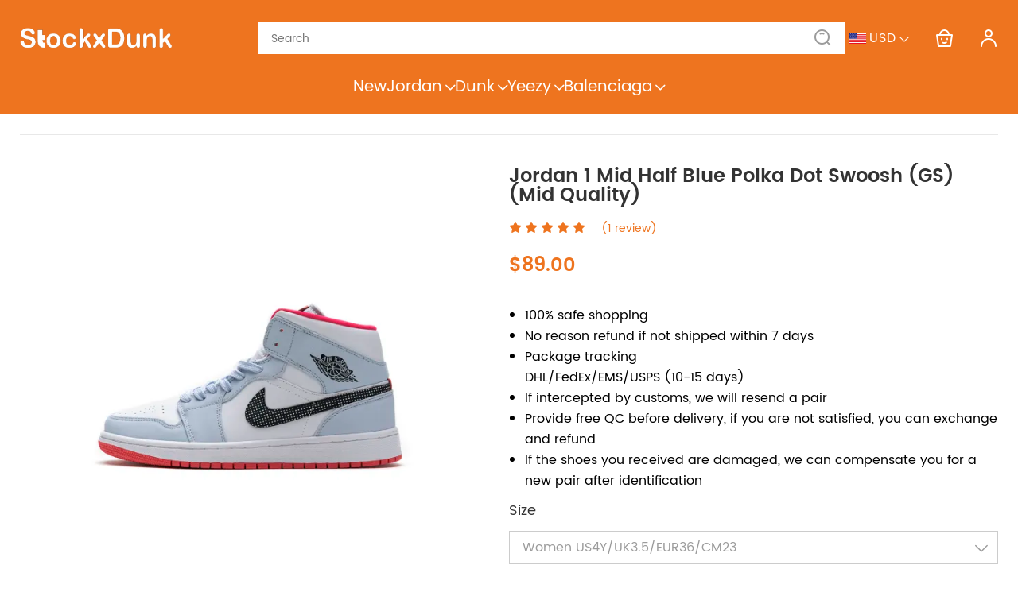

--- FILE ---
content_type: text/html; charset=utf-8
request_url: https://www.stockxdunk.com/Jordan-1-Mid-Half-Blue-Polka-Dot-Swoosh-GS-Mid-Quality
body_size: 14974
content:
<!DOCTYPE html>
<html lang="en">
  <head>
    <meta charset="UTF-8"/>
    <meta http-equiv="X-UA-Compatible" content="IE=edge"/>
    <meta name="viewport" content="width=device-width, initial-scale=1.0, maximum-scale=5.0, viewport-fit=cover"/>
    <title>Best Replica Jordan 1 Mid Half Blue Polka Dot Swoosh (GS) (Mid Quality) Sneakers</title>
    <meta name="keywords" content="Best Replica Jordan 1 Mid Half Blue Polka Dot Swoosh (GS) (Mid Quality) Sneakers">
    <meta name="description" content="Online shopping best replica Jordan 1 Mid Half Blue Polka Dot Swoosh (GS) (Mid Quality) sneakers from China well known Stockx Dunk, high quality Jordan 1 Mid Half Blue Polka Dot Swoosh (GS) (Mid Quality) for sale, discount price, shipping to worldwide.">
    <meta http-equiv="x-dns-prefetch-control" content="on">
    <link rel="dns-prefetch" href="/">
    <link rel="canonical" href="https://www.stockxdunk.com/Jordan-1-Mid-Half-Blue-Polka-Dot-Swoosh-GS-Mid-Quality">
    <meta property="og:image" content="http://images.mrshopplus.com/430627177640215/DTB_proProduct/2023-04-19/jordan_1_mid_half_blue_polka_dot_swoosh__gs___mid_quality__187AB60E55E18.jpg" /><meta property="og:image:secure_url" content="https://images.mrshopplus.com/430627177640215/DTB_proProduct/2023-04-19/jordan_1_mid_half_blue_polka_dot_swoosh__gs___mid_quality__187AB60E55E18.jpg" /> <link rel="shortcut icon" href="https://images.mrshopplus.com/430627177640215/DTB_PageTheme/2023-04-21/187D0F65D851E.png">
    <meta name="theme-color" content="">
    <meta name="format-detection" content="telephone=no, email=no">
    <link rel="stylesheet" href="https://assets.mrshopplus.com/430627177640215/Theme-Wrap/37/Asset/style/common.css?t=1D42CF2B81E1A"/>
    <link rel="stylesheet" href="https://assets.mrshopplus.com/430627177640215/Theme-Wrap/37/Asset/style/theme.css?t=1D42CF2B81E1A">
    <link rel="stylesheet" href="https://assets.mrshopplus.com/430627177640215/Theme-Wrap/37/Asset/style/nav.css?t=1D42CF2B81E1A">
    <link rel="stylesheet" href="https://assets.mrshopplus.com/themes/vendor/swiper/custom/swiper-bundle.min.css?t=20251124144324"/>
    <link rel="stylesheet" href="https://assets.mrshopplus.com/430627177640215/Theme-Wrap/37/Asset/font/iconfont.css?t=1D42CF2B81E1A"/>
<script defer src="https://www.googletagmanager.com/gtag/js?id=G-7PFT8NZHLW"></script><script>window.dataLayer = window.dataLayer || [];
function gtag(){dataLayer.push(arguments);}; gtag('js', new Date());gtag('config', 'G-7PFT8NZHLW');</script><script>
/** view_item */  gtag('event', 'view_item',{"items":[{"id":"430647398522899","name":"Jordan 1 Mid Half Blue Polka Dot Swoosh (GS) (Mid Quality)","variant":"Women US4Y/UK3.5/EUR36/CM23","quantity":1,"price":89.00}]});
</script>
<script>
function ga_add_to_cart(variant_label,quantity, price){
gtag('event', 'add_to_cart',{ items: [{ id: '430647398517018', name: 'Jordan 1 Mid Half Blue Polka Dot Swoosh (GS) (Mid Quality)', variant: variant_label, quantity: quantity,price:price }] })
};
</script>
    
    


<style>
  :root {
    
    --main-bg-color: #ee741f;
    
    --main-bg-color-dark: #e46914;
    --theme-color-yellow: #ffc80c;
    --theme-color-orange: #ef6c00;
    --theme-color-star: #ffb400;
    
    --theme-color-font: #333;
    
    --theme-color-font-secondary: #9c9c9c;
    
    --theme-color-font-link: #ee741f;
    
    --theme-border-color: #e8e8e8;
    
    --theme-sub-color: #ebe8e8;
    
    --theme-nav-color: #fff;
    
    --theme-nav-font-size: 20px;
    
    --theme-nav-column-gap: 40px;
    
    --max-width: 1450px;
    
    --theme-border-radius: 0;
  }
  html, 
  body,
  input,
  select,
  textarea,
  button {
    font-family: "Poppins", sans-serif;
  }
</style>


<style>
  @font-face {
    font-family: 'Poppins';
    src: url("https://assets.mrshopplus.com/430627177640215/Theme-Wrap/37/Asset/font/Poppins-Regular.ttf");
    font-weight: normal;
    font-display: swap;
  }
  @font-face {
    font-family: 'Poppins';
    src: url("https://assets.mrshopplus.com/430627177640215/Theme-Wrap/37/Asset/font/Poppins-SemiBold.ttf");
    font-weight: bold;
    font-display: swap;
  }
  @font-face {
    font-family: "iconfont";
    src: url("https://assets.mrshopplus.com/430627177640215/Theme-Wrap/37/Asset/font/iconfont.woff2") format('woff2'),
         url("https://assets.mrshopplus.com/430627177640215/Theme-Wrap/37/Asset/font/iconfont.woff") format('woff'),
         url("https://assets.mrshopplus.com/430627177640215/Theme-Wrap/37/Asset/font/iconfont.ttf") format('truetype');
    font-display: swap;
  }
</style>
    <script>
      window.True = true;
      window.False = false;
      window.FS_MRSHOPPLUS = {
        customer_id: '',
        is_sub: false,
        finance: '1',
        finance_symbol: '$',
        cdn_domain: '/',
        shop_name: 'stockx dunk',
        theme_id: '',
        shop_id: '430627177640215',
        shop_env: '0',
        default_img: '',
        template_name: 'product_detail',
        template_type: '1',
        pagePath: '/Jordan-1-Mid-Half-Blue-Polka-Dot-Swoosh-GS-Mid-Quality',
        theme_name: "Theme-Wrap",
        theme_version: "v1",
        oss_img_url: 'https://images.mrshopplus.com/',
        currentShopCurrency: {"Id":430627177653019,"Pid":1,"No":0,"Status":1,"IsDefineRate":false,"DefineRate":null,"FS_SiteCurrency_Icon":"static/image/sitecurrency/USD.jpg","FS_SiteCurrency_ShortHand":"USD","FS_SiteCurrency_EnName":"US Dollar","FS_SiteCurrency_ExchangeRate":1.000000000,"FS_SiteCurrency_SymbolCurrency":"$"}
      };
      window.product_reviews_star_color = "";
      window.FS_MRSHOPPLUS.customer_name= '';
      window.FS_MRSHOPPLUS.apps={"custom_code":true,"order_ref":false,"redirect_301":false,"bus_manager":false,"google_shopping":false,"page_popup":true,"review":true,"google_analytics":true,"sizes_table":false,"sysShield":false,"CustomerPlug":false,"Distribution":false,"customer_product_plug":false,"amp":false,"google_md":false,"sys_article_review":false,"order_ext_field":false,"lucky_draw":false,"product_icon":false,"customLink":false,"product_tag":false,"product_filter":false,"tiktok_analytics":false,"vote":false,"query_word":false,"google_survey":false,"order_fee_addition":false,"product_recycle":false,"product_relative":false,"product_view":false}|| {};
      window.FS_MRSHOPPLUS.fsmr_cookie_map = {"customer_id":"jstoken_430627177640215_cid","customer_name":"jstoken_430627177640215_cn"} || {};
      window.FS_MRSHOPPLUS.cached_types = [1,15,108] || [];
      const cachedPage = window.FS_MRSHOPPLUS.cached_types.find( ct => ct == window.FS_MRSHOPPLUS.template_type);
      if(!(cachedPage === void 0)) {
        !(function (win, { read }) {
          win.FS_MRSHOPPLUS =  win.FS_MRSHOPPLUS || {};
          const map = win.FS_MRSHOPPLUS.fsmr_cookie_map;
          if ("undefined" != typeof document && (!arguments.length || map)) {
            let t = document.cookie ? document.cookie.split("; ") : [];
            for(const key in map) {
              let o = {}, r = 0;
              const e = map[key];
              for (;r < t.length; r++) {
                let i = t[r].split("=")
                  , c = i.slice(1).join("=");
                try {
                  const u = decodeURIComponent(i[0]);
                  if (o[u] = read(c), e === u) {
                    break
                  }
                } catch (e) { }
              }
              const v = o[e] || '';
              if( v )
                win.FS_MRSHOPPLUS[key] = v;
            }
          }
        })(window, {
          read: function (e) {
            return '"' === e[0] && (e = e.slice(1, -1)),
              e.replace(/(%[\dA-F]{2})+/gi, decodeURIComponent);
          }
        });
      }
    </script>

    
    
<script type="application/ld+json">{"@context": "https://schema.org","@graph": [{"@type": "Organization","@id": "https://www.stockxdunk.com#organization","name": "stockx dunk","url": "https://www.stockxdunk.com","logo": {"@type": "ImageObject","@id": "https://www.stockxdunk.com#logo", "url": "https://images.mrshopplus.com/430627177640215/DTB_PageTheme/2023-04-21/187D11519E216.png","caption": "stockx dunk"},"contactPoint": {"@type": "ContactPoint","email": "dunkstockx@gmail.com","contactType": "customer service"}},{"@type": "WebSite","@id": "https://www.stockxdunk.com#website","url": "https://www.stockxdunk.com","name": "stockx dunk","description":"Online shopping best replica Jordan 1 Mid Half Blue Polka Dot Swoosh (GS) (Mid Quality) sneakers from China well known Stockx Dunk, high quality Jordan 1 Mid Half Blue Polka Dot Swoosh (GS) (Mid Quality) for sale, discount price, shipping to worldwide.","publisher": {"@id": "https://www.stockxdunk.com#organization"},"potentialAction": {"@type": "SearchAction","target": {"@type": "EntryPoint","urlTemplate": "https://www.stockxdunk.com/search/{search_term_string}"},"query-input": "required name=search_term_string"},"inLanguage": "en-us"},{"@type": "WebPage","@id": "https://www.stockxdunk.com/Jordan-1-Mid-Half-Blue-Polka-Dot-Swoosh-GS-Mid-Quality#webpage","url": "https://www.stockxdunk.com/Jordan-1-Mid-Half-Blue-Polka-Dot-Swoosh-GS-Mid-Quality","name": "Jordan 1 Mid Half Blue Polka Dot Swoosh (GS) (Mid Quality) - stockx dunk","isPartOf": {"@id": "https://www.stockxdunk.com#website"},"primaryImageOfPage": "https://images.mrshopplus.com/430627177640215/DTB_proProduct/2023-04-19/jordan_1_mid_half_blue_polka_dot_swoosh__gs___mid_quality__187AB60E55E18.jpg","breadcrumb": {"@id": "https://www.stockxdunk.com/Jordan-1-Mid-Half-Blue-Polka-Dot-Swoosh-GS-Mid-Quality#breadcrumb"}},{"@type": "BreadcrumbList","@id": "https://www.stockxdunk.com/Jordan-1-Mid-Half-Blue-Polka-Dot-Swoosh-GS-Mid-Quality#breadcrumb","itemListElement": [{"@type": "ListItem","position": 1,"name": "Home","item": "https://www.stockxdunk.com"},{"@type": "ListItem","position": 2,"name": "Mid Quality","item": "https://www.stockxdunk.com/Mid-Quality/"},{"@type": "ListItem","position": 3,"name": "Jordan 1 Mid Half Blue Polka Dot Swoosh (GS) (Mid Quality)","item": "https://www.stockxdunk.com/Jordan-1-Mid-Half-Blue-Polka-Dot-Swoosh-GS-Mid-Quality"}]},{"@type": "Product","@id": "https://www.stockxdunk.com/Jordan-1-Mid-Half-Blue-Polka-Dot-Swoosh-GS-Mid-Quality#product","name": "Jordan 1 Mid Half Blue Polka Dot Swoosh (GS) (Mid Quality)","description": "Name: Jordan 1 Mid Half Blue Polka Dot Swoosh (GS)  Style:&#160;555112-400  Size Types：W/M  Colorway:&#160;HALF BLUE/BLACK-WHITE  Release Date:&#160;11/01/2019  Quality: Mid Quality     Category:&#160","sku": "430647398517018","image": ["https://images.mrshopplus.com/","https://images.mrshopplus.com/430627177640215/DTB_proProduct/2023-04-19/jordan_1_mid_half_blue_polka_dot_swoosh__gs___mid_quality__187AB60E55E18.jpg"],"brand": {"@type": "Brand","name": "stockx dunk"},"offers": {"@type": "Offer","url": "https://www.stockxdunk.com/Jordan-1-Mid-Half-Blue-Polka-Dot-Swoosh-GS-Mid-Quality","priceCurrency": "USD","price": "89.000000000","priceValidUntil": "2025-12-24","availability": "https://schema.org/InStock","seller": {"@id": "https://www.stockxdunk.com#organization"}},"aggregateRating": {"@type": "AggregateRating","ratingValue": "5.0","ratingCount": "1"},"review": [{"@type": "Review","author": {"@type": "Person","name": "Maxwell Pope"},"datePublished": "2022-11-08","reviewBody": "Good product for the money","reviewRating": {"@type": "Rating","ratingValue": "5","bestRating": "5"}}],"mainEntityOfPage": {"@id": "https://www.stockxdunk.com/Jordan-1-Mid-Half-Blue-Polka-Dot-Swoosh-GS-Mid-Quality#webpage"}}]}</script><script src='https://assets.mrshopplus.com/themes/lang/430627177640215/430627197853714/en-us.js?t=1D42CF2B81E1A'></script>  </head>

  <body>
    
    <script src="https://assets.mrshopplus.com/themes/vendor/jQuery/3.6.0/jquery.min.js?t=20251124144324"></script>
    <script src="https://assets.mrshopplus.com/themes/vendor/swiper/custom/swiper-bundle.min.js?t=20251124144324"></script>
    <script type="text/javascript" src="https://assets.mrshopplus.com/430627177640215/Theme-Wrap/37/Asset/script/common.js?t=1D42CF2B81E1A"></script>
    <script type="text/javascript" src="https://assets.mrshopplus.com/430627177640215/Theme-Wrap/37/Asset/script/theme.js?t=1D42CF2B81E1A"></script>
    <header id=mrshop-section-header class=mrshop-section data-section-id=header data-section-type=header data-section-style="" data-section-comp-type=0><style>.announcement{background:rgba(0,0,0,1)}.announcement-wrapper{color:rgba(255,255,255,1)}</style><div class=wrapper><div class=header-main><a class=logo href=https://www.stockxdunk.com/><img src="https://images.mrshopplus.com/430627177640215/DTB_PageTheme/2023-04-21/187D11519E216.png?x-oss-process=image/auto-orient,1/resize,m_lfit,h_70/format,webp" alt=logo></a><div class=header-left><div class=search-bar><span></span><input class=search name=search type=text placeholder=Search aria-label=Search><i class="j-search iconfont icon-search" role=button aria-label="Search button"></i></div></div><div class=header-right><div class="currencies header_dropdown header_dropdown_phone dropdown"><span class="selcurrenct dropdown-toggle"><span class=state_icon style="background-image:url('https://images.mrshopplus.com/static/image/sitecurrency/USD.jpg')">USD</span> <i class="iconfont icon-down"></i><ul class=dropdown-menu><li class="flag clearfix" id=430627177653019><span title="US Dollar"><span class=state_icon style="background-image:url('https://images.mrshopplus.com/static/image/sitecurrency/USD.jpg')">US Dollar</span></span><li class="flag clearfix" id=432041919880467><span title=Euro><span class=state_icon style="background-image:url('https://images.mrshopplus.com/static/image/sitecurrency/EUR.jpg')">Euro</span></span><li class="flag clearfix" id=432041923525151><span title="British Pound"><span class=state_icon style="background-image:url('https://images.mrshopplus.com/static/image/sitecurrency/GBP.jpg')">British Pound</span></span><li class="flag clearfix" id=432041927830032><span title="Canadian Dollar"><span class=state_icon style="background-image:url('https://images.mrshopplus.com/static/image/sitecurrency/CAD.jpg')">Canadian Dollar</span></span><li class="flag clearfix" id=432041923525917><span title="Australian Dollar"><span class=state_icon style="background-image:url('https://images.mrshopplus.com/static/image/sitecurrency/AUD.jpg')">Australian Dollar</span></span></ul></span></div><div class=header-right-minicart><a class="header-cart iconfont icon-cart" href=https://www.stockxdunk.com/cart aria-label="Show your shopping cart page"><span data-header-cart-badge class=cart-badge>1</span></a><div class=header-minicart-info><div class=header-minicart-subtotal><div class=minicart-header> <span class=minicart-subtotal></span> <a href=https://www.stockxdunk.com/cart>Edit Cart</a></div><a href="javascript: Cart.direct2Checkout()" class=minicart-button>BUY NOW</a></div></div></div><div class=header-right-account><a class="header-account iconfont icon-account" href=https://www.stockxdunk.com/account/order aria-label="Show your account page"></a></div></div></div><nav class=header-nav><h2 class=nav-item><a class="nav-link animation-underline" href=https://www.stockxdunk.com/all-products/ target=_self>New</a></h2><h2 class="nav-item has-children"><a class="nav-link animation-underline" href=https://www.stockxdunk.com/Nike-Air-Jordan/ target=_self>Jordan<i class="iconfont icon-down"></i></a><div class="header-dropdown vertical"><section> <a class="second-link animation-underline" href=https://www.stockxdunk.com/Nike-Air-Jordan-1-High/ target=_self>Air Jordan 1 High</a></section><section><a class="second-link animation-underline" href=https://www.stockxdunk.com/Nike-Air-Jordan-1-Mid/ target=_self>Air Jordan 1 Mid</a></section><section><a class="second-link animation-underline" href=https://www.stockxdunk.com/Nike-Air-Jordan-1-Mid/ target=_self>Air Jordan 1 Low</a></section><section><a class="second-link animation-underline" href=https://www.stockxdunk.com/Nike-Air-Jordan-3/ target=_self>Air Jordan 3</a></section><section><a class="second-link animation-underline" href=https://www.stockxdunk.com/Nike-Air-Jordan-4/ target=_self>Air Jordan 4</a></section><section><a class="second-link animation-underline" href=https://www.stockxdunk.com/Nike-Air-Jordan-5/ target=_self>Air Jordan 5</a></section><section><a class="second-link animation-underline" href=https://www.stockxdunk.com/Nike-Air-Jordan-6/ target=_self>Air Jordan 6</a></section><section><a class="second-link animation-underline" href=https://www.stockxdunk.com/Nike-Air-Jordan-11/ target=_self>Air Jordan 11</a></section><section><a class="second-link animation-underline" href=https://www.stockxdunk.com/Nike-Air-Jordan-13/ target=_self>Air Jordan 13</a></section></div></h2><h2 class="nav-item has-children"><a class="nav-link animation-underline" href=https://www.stockxdunk.com/Nike-Dunk-SB/ target=_self>Dunk<i class="iconfont icon-down"></i></a><div class="header-dropdown vertical"><section> <a class="second-link animation-underline" href=https://www.stockxdunk.com/Nike-SB-Dunk-Low/ target=_self>Dunk Low</a></section><section><a class="second-link animation-underline" href=https://www.stockxdunk.com/Nike-Dunk-High/ target=_self>Dunk High</a></section></div></h2><h2 class="nav-item has-children"><a class="nav-link animation-underline" href=https://www.stockxdunk.com/Adidas-Yeezy-Shoes/ target=_self>Yeezy<i class="iconfont icon-down"></i></a><div class="header-dropdown vertical"><section> <a class="second-link animation-underline" href=https://www.stockxdunk.com/Nike-Yeezy-2/ target=_self>Yeezy 2</a></section><section><a class="second-link animation-underline" href=https://www.stockxdunk.com/adidas-Yeezy-350-V2/ target=_self>Yeezy 350</a></section><section><a class="second-link animation-underline" href=https://www.stockxdunk.com/Yeezy-Boost-700/ target=_self>Yeezy 700</a></section><section><a class="second-link animation-underline" href=https://www.stockxdunk.com/adidas-Yeezy-Slide/ target=_self>Yeezy Slide</a></section><section><a class="second-link animation-underline" href=https://www.stockxdunk.com/adidas-Yeezy-Foam-RNNR/ target=_self>Yeezy Foam Rnnr</a></section></div></h2><h2 class="nav-item has-children"><a class="nav-link animation-underline" href=https://www.stockxdunk.com/Balenciaga/ target=_self>Balenciaga<i class="iconfont icon-down"></i></a><div class="header-dropdown vertical"><section> <a class="second-link animation-underline" href=https://www.stockxdunk.com/Balenciaga-triple-S/ target=_self>Balenciaga Triple S</a></section><section><a class="second-link animation-underline" href=https://www.stockxdunk.com/Balenciaga-Track-Shoes/ target=_self>Balenciaga Track</a></section><section><a class="second-link animation-underline" href=https://www.stockxdunk.com/Balenciaga-Speed-Trainer/ target=_self>Balenciaga Speed Trainer</a></section><section><a class="second-link animation-underline" href=https://www.stockxdunk.com/Balenciaga-3XL/ target=_self>Balenciaga 3XL</a></section></div></h2></nav></div><div class=sticky-header><div class=wrapper><div class=header-main><div class=main-left><div class="sticky-menu-button iconfont icon-menu j-sticky-menu-button" role=button aria-label="Click to show or hide the navigation menu"></div><a class=logo href=https://www.stockxdunk.com/><img src="https://images.mrshopplus.com/430627177640215/DTB_PageTheme/2023-04-21/187D11519E216.png?x-oss-process=image/auto-orient,1/resize,m_lfit,h_70/format,webp" alt=logo></a></div><div class="main-center search-bar"><input class=search name=search type=text aria-label=Search><i class="j-search iconfont icon-search" role=button></i></div><div class=main-right><div class="currencies header_dropdown header_dropdown_phone dropdown"><span class="selcurrenct dropdown-toggle"><span class=state_icon style="background-image:url('https://images.mrshopplus.com/static/image/sitecurrency/USD.jpg')">USD</span> <i class="iconfont icon-down"></i><ul class=dropdown-menu><li class="flag clearfix" id=430627177653019><span title="US Dollar"><span class=state_icon style="background-image:url('https://images.mrshopplus.com/static/image/sitecurrency/USD.jpg')">US Dollar</span></span><li class="flag clearfix" id=432041919880467><span title=Euro><span class=state_icon style="background-image:url('https://images.mrshopplus.com/static/image/sitecurrency/EUR.jpg')">Euro</span></span><li class="flag clearfix" id=432041923525151><span title="British Pound"><span class=state_icon style="background-image:url('https://images.mrshopplus.com/static/image/sitecurrency/GBP.jpg')">British Pound</span></span><li class="flag clearfix" id=432041927830032><span title="Canadian Dollar"><span class=state_icon style="background-image:url('https://images.mrshopplus.com/static/image/sitecurrency/CAD.jpg')">Canadian Dollar</span></span><li class="flag clearfix" id=432041923525917><span title="Australian Dollar"><span class=state_icon style="background-image:url('https://images.mrshopplus.com/static/image/sitecurrency/AUD.jpg')">Australian Dollar</span></span></ul></span></div><div class=header-right-minicart><a class="header-cart iconfont icon-cart" href=https://www.stockxdunk.com/cart aria-label="Show your shopping cart page"><span data-header-cart-badge class=cart-badge></span></a><div class=header-minicart-info><div class=header-minicart-subtotal><div class=minicart-header><span class=minicart-subtotal></span> <a href=https://www.stockxdunk.com/cart>Edit Cart</a></div><a href="javascript: Cart.direct2Checkout()" class=minicart-button>BUY NOW</a></div></div></div><div class=header-right-account><a class="header-account iconfont icon-account" href=https://www.stockxdunk.com/account/order aria-label="Show your account page"></a><div class=header-account-info><div class=header-info-login><a class=header-login-btn href=https://www.stockxdunk.com/account/login>Sign In</a></div><div class=header-info-list><a class="header-info-order animation-underline" href=https://www.stockxdunk.com/account/order>Orders</a> <a class="header-info-address animation-underline" href=https://www.stockxdunk.com/account/addresses>Address</a></div></div></div></div></div></div><div class=sticky-nav><div class=nav-wrapper><div class=nav-left><a class=first-link href=https://www.stockxdunk.com/all-products/ target=_self>New</a> <a class=first-link href=https://www.stockxdunk.com/Nike-Air-Jordan/ target=_self data-menu-index=0>Jordan<i class="iconfont icon-right"></i></a> <a class=first-link href=https://www.stockxdunk.com/Nike-Dunk-SB/ target=_self data-menu-index=1>Dunk<i class="iconfont icon-right"></i></a> <a class=first-link href=https://www.stockxdunk.com/Adidas-Yeezy-Shoes/ target=_self data-menu-index=2>Yeezy<i class="iconfont icon-right"></i></a> <a class=first-link href=https://www.stockxdunk.com/Balenciaga/ target=_self data-menu-index=3>Balenciaga<i class="iconfont icon-right"></i></a></div><div class=nav-right><div class=nav-panel data-menu-index=0><section><a class="second-link animation-underline" href=https://www.stockxdunk.com/Nike-Air-Jordan-1-High/ target=_self>Air Jordan 1 High</a></section><section><a class="second-link animation-underline" href=https://www.stockxdunk.com/Nike-Air-Jordan-1-Mid/ target=_self>Air Jordan 1 Mid</a></section><section><a class="second-link animation-underline" href=https://www.stockxdunk.com/Nike-Air-Jordan-1-Mid/ target=_self>Air Jordan 1 Low</a></section><section><a class="second-link animation-underline" href=https://www.stockxdunk.com/Nike-Air-Jordan-3/ target=_self>Air Jordan 3</a></section><section><a class="second-link animation-underline" href=https://www.stockxdunk.com/Nike-Air-Jordan-4/ target=_self>Air Jordan 4</a></section><section><a class="second-link animation-underline" href=https://www.stockxdunk.com/Nike-Air-Jordan-5/ target=_self>Air Jordan 5</a></section><section><a class="second-link animation-underline" href=https://www.stockxdunk.com/Nike-Air-Jordan-6/ target=_self>Air Jordan 6</a></section><section><a class="second-link animation-underline" href=https://www.stockxdunk.com/Nike-Air-Jordan-11/ target=_self>Air Jordan 11</a></section><section><a class="second-link animation-underline" href=https://www.stockxdunk.com/Nike-Air-Jordan-13/ target=_self>Air Jordan 13</a></section></div><div class=nav-panel data-menu-index=1><section><a class="second-link animation-underline" href=https://www.stockxdunk.com/Nike-SB-Dunk-Low/ target=_self>Dunk Low</a></section><section><a class="second-link animation-underline" href=https://www.stockxdunk.com/Nike-Dunk-High/ target=_self>Dunk High</a></section></div><div class=nav-panel data-menu-index=2><section><a class="second-link animation-underline" href=https://www.stockxdunk.com/Nike-Yeezy-2/ target=_self>Yeezy 2</a></section><section><a class="second-link animation-underline" href=https://www.stockxdunk.com/adidas-Yeezy-350-V2/ target=_self>Yeezy 350</a></section><section><a class="second-link animation-underline" href=https://www.stockxdunk.com/Yeezy-Boost-700/ target=_self>Yeezy 700</a></section><section><a class="second-link animation-underline" href=https://www.stockxdunk.com/adidas-Yeezy-Slide/ target=_self>Yeezy Slide</a></section><section><a class="second-link animation-underline" href=https://www.stockxdunk.com/adidas-Yeezy-Foam-RNNR/ target=_self>Yeezy Foam Rnnr</a></section></div><div class=nav-panel data-menu-index=3><section><a class="second-link animation-underline" href=https://www.stockxdunk.com/Balenciaga-triple-S/ target=_self>Balenciaga Triple S</a></section><section><a class="second-link animation-underline" href=https://www.stockxdunk.com/Balenciaga-Track-Shoes/ target=_self>Balenciaga Track</a></section><section><a class="second-link animation-underline" href=https://www.stockxdunk.com/Balenciaga-Speed-Trainer/ target=_self>Balenciaga Speed Trainer</a></section><section><a class="second-link animation-underline" href=https://www.stockxdunk.com/Balenciaga-3XL/ target=_self>Balenciaga 3XL</a></section></div></div></div></div></div><script>try{$(window).scroll(function(){const n=$(".sticky-header"),t=$(window).width()>768,i=n.outerHeight(),r=$(window).scrollTop()>i;$(window).scrollTop()==0&&$(".shelter").fadeOut();t&&r?n.css({top:0,visibility:"visible"}):t&&!r&&(n.css({top:`-${i}px`,visibility:"hidden"}),$(".sticky-nav").hide())});$(document).on("click",".j-sticky-menu-button",function(){$(".sticky-nav, .shelter").fadeToggle();const n=$(".sticky-nav").is(":visible");if(n)$(".shelter").on("click",function(){$(".sticky-nav, .shelter").fadeOut()});else $(".shelter").off("click")});$(document).on("mouseenter",".sticky-nav .first-link",function(){const n=$(this).is("[data-menu-index]");if($(this).addClass("current").siblings().removeClass("current"),n){const n=$(this).data("menu-index"),t=$(`.sticky-nav .nav-panel[data-menu-index=${n}]`);t.css("display","flex").siblings().hide()}else $(".sticky-nav .nav-panel").hide()})}catch(e){console.log(e)}</script><div class=shelter></div><script>$(function(){$.header&&$.header({id:"header",is_header_fixed:!0});$(window).width()>768&&($(".header-right-account").hover(function(){$(this).children(".header-account-info").stop().fadeToggle()}),$(".header-right-minicart").hover(function(){$(this).children(".header-minicart-info").stop().fadeToggle()}));$(document).on("click",".j-menu-icon",function(){const n=$(".j-leftsidenav").is(":visible")?"-100vw":"0";$(".j-leftsidenav").toggle().animate({left:n});$(this).toggleClass("icon-menu").toggleClass("icon-close");$("body").toggleClass("overflow--hidden")});$(document).on("click",".j-menu-item",function(){$(this).children(".j-menu").show().animate({left:"0"});event.stopPropagation()});$(".j-menu").on("click",".j-menu-header",function(){$(this).parent().animate({left:"-100vw"}).hide();event.stopPropagation()});$(document).on("mouseenter",".header-nav .nav-item",function(){const n=$(this).children(".header-dropdown"),i=this.getBoundingClientRect(),r=$(this).outerHeight()+i.top,t=n.hasClass("vertical");if(n.length>0){let o=$(this).find(".header-dropdown")[0];const u=o.getBoundingClientRect();let r=i.left;const f=r+u.width,e=$(window).width();t?n.css("left",r):t&&f>e?n.css("right","0"):t&&f<e&&(r=$(window).width()-u,n.css({right:"unset",left:r}))}n.css("top",r);$(document).on("scroll",function(){const n=$(".wrapper")[0].getBoundingClientRect().top+$(".wrapper").outerHeight();$(".header-dropdown:visible").css("top",n)})}).on("mouseleave",".header-nav .nav-item",function(){const n=$(this).children(".header-dropdown"),t=n.hasClass("vertical");t&&n.css({right:"unset",left:"unset"});n.animate({scrollTop:0});$(document).off("scroll")});$.header.junstDropdownMenu()});var enabledPaypal=!1,paypalClientid=null</script></header>

<link rel="stylesheet" href="https://assets.mrshopplus.com/430627177640215/Theme-Wrap/37/Asset/style/details.css?t=1D42CF2B81E1A">
<link rel="stylesheet" href="https://assets.mrshopplus.com/themes/vendor/roar/roar.min.css?t=20251124144324" />
<div class="wrapper product-details product-detail-430647398517018" 
  id="product_detail_430647398517018" data-track="product" data-track-id="430647398517018" data-track-price="89"
  data-track-name="Jordan 1 Mid Half Blue Polka Dot Swoosh (GS) (Mid Quality)" data-track-type="0">
  
  <input type="hidden" name="product_id" id="product_id" value="430647398517018" />
  <input type="hidden" name="variant_id" id="selected_variant_id_430647398517018"
    value="430647398522899" />
  <div class="product-main">
    
    <div class="main-left">
      
      <div class="product-images swiper" id="productImages">
        <div class="swiper-wrapper">
            <div class="swiper-slide">
              <img class="product-image" src="https://images.mrshopplus.com/430627177640215/DTB_proProduct/2023-04-19/jordan_1_mid_half_blue_polka_dot_swoosh__gs___mid_quality__187AB60E55E18.jpg?x-oss-process=image/auto-orient,1/resize,m_pad,w_660,h_660,color_ffffff/format,webp" alt="Jordan 1 Mid Half Blue Polka Dot Swoosh (GS) (Mid Quality)" index="0" data-src="https://images.mrshopplus.com/430627177640215/DTB_proProduct/2023-04-19/jordan_1_mid_half_blue_polka_dot_swoosh__gs___mid_quality__187AB60E55E18.jpg" >
            </div>
        </div>
        <div class="prev-btn iconfont icon-left"></div>
        <div class="next-btn iconfont icon-right"></div>
        <div class="swiper-pagination"style="display: none;"></div>
        <div class="image-mark"></div>
      </div>
      
      
      
      <div class="product-thumbs swiper" id="productThumbs"style="display: none;">
        <div class="swiper-wrapper">
            <div class="swiper-slide">
              <div class="image-wrapper">
                <img class="product-image" src="https://images.mrshopplus.com/430627177640215/DTB_proProduct/2023-04-19/jordan_1_mid_half_blue_polka_dot_swoosh__gs___mid_quality__187AB60E55E18.jpg?x-oss-process=image/auto-orient,1/resize,m_pad,w_220,h_220,color_ffffff/format,webp" alt="Jordan 1 Mid Half Blue Polka Dot Swoosh (GS) (Mid Quality)" index="0" data-src="https://images.mrshopplus.com/430627177640215/DTB_proProduct/2023-04-19/jordan_1_mid_half_blue_polka_dot_swoosh__gs___mid_quality__187AB60E55E18.jpg" loading="lazy">
              </div>
            </div>
        </div>
      </div>
      
    </div>
    <div class="main-right">
      
      <h1 class="product-name">Jordan 1 Mid Half Blue Polka Dot Swoosh (GS) (Mid Quality)</h1>
      
        
        <div class="product-rate">
          <ul class="product-stars">
            
              <li class="ratings-item">
                <i class="iconfont icon-star"></i>
              </li>
            
              <li class="ratings-item">
                <i class="iconfont icon-star"></i>
              </li>
            
              <li class="ratings-item">
                <i class="iconfont icon-star"></i>
              </li>
            
              <li class="ratings-item">
                <i class="iconfont icon-star"></i>
              </li>
            
              <li class="ratings-item">
                <i class="iconfont icon-star"></i>
              </li>
            
          </ul>
          <span class="review-count">(1 review)</span>
        </div>
      
      <div class="product-price">
        <strong class="price" data-product-price>$89.00</strong>
      </div>
        <div class="product-description rich-text">
          
          <ul>
<li>100% safe shopping</li>
<li>No reason refund if not shipped within 7 days</li>
<li>Package tracking<br />DHL/FedEx/EMS/USPS (10-15 days)</li>
<li>If intercepted by customs, we will resend a pair</li>
<li>Provide free QC before delivery, if you are not satisfied, you can exchange and refund</li>
<li>If the shoes you received are damaged, we can compensate you for a new pair after identification</li>
</ul>
        </div>
      
      

      
        <div class="product-attribute">
          <label class="variant-label" for="variant-select-1">Size</label>
            
            <div class="select-wrapper">
              <select class="variant-select" id="variant-select-1" name="Size">
                  <option class="variant-item  selected " id="1__1" name="option__1__1" data-id="1__1" value="1__1"  selected  >Women US4Y/UK3.5/EUR36/CM23</option>
                  <option class="variant-item " id="1__2" name="option__1__2" data-id="1__2" value="1__2"  >Women US4.5Y/UK4/EUR36.5/CM23.5</option>
                  <option class="variant-item " id="1__3" name="option__1__3" data-id="1__3" value="1__3"  >Women US5Y/UK4.5/EUR37.5/CM23.5</option>
                  <option class="variant-item " id="1__4" name="option__1__4" data-id="1__4" value="1__4"  >Women US5.5Y/UK5/EUR38/CM24</option>
                  <option class="variant-item " id="1__5" name="option__1__5" data-id="1__5" value="1__5"  >Women US6Y/UK5.5/EUR38.5/CM24</option>
                  <option class="variant-item " id="1__6" name="option__1__6" data-id="1__6" value="1__6"  >Women US6.5Y/UK6/EUR39/CM24.5</option>
                  <option class="variant-item " id="1__7" name="option__1__7" data-id="1__7" value="1__7"  >Men US7/UK6/EUR40/CM25</option>
                  <option class="variant-item " id="1__8" name="option__1__8" data-id="1__8" value="1__8"  >Men US7.5/UK6.4/EUR40.5/CM25.5</option>
                  <option class="variant-item " id="1__9" name="option__1__9" data-id="1__9" value="1__9"  >Men US8/UK7/EUR41/CM26</option>
                  <option class="variant-item " id="1__10" name="option__1__10" data-id="1__10" value="1__10"  >Men US8.5/UK7.5/EUR42/CM26.5</option>
                  <option class="variant-item " id="1__11" name="option__1__11" data-id="1__11" value="1__11"  >Men US9/UK8/EUR42.5/CM27</option>
                  <option class="variant-item " id="1__12" name="option__1__12" data-id="1__12" value="1__12"  >Men US9.5/UK8.5/EUR43/CM27.5</option>
                  <option class="variant-item " id="1__13" name="option__1__13" data-id="1__13" value="1__13"  >Men US10/UK9/EUR44/CM28</option>
                  <option class="variant-item " id="1__14" name="option__1__14" data-id="1__14" value="1__14"  >Men US10.5/UK9.5/EUR44.5/CM28.5</option>
                  <option class="variant-item " id="1__15" name="option__1__15" data-id="1__15" value="1__15"  >Men US11/UK10/EUR45/CM29</option>
                  <option class="variant-item " id="1__16" name="option__1__16" data-id="1__16" value="1__16"  >Men US12/UK11/EUR46/CM30</option>
                  <option class="variant-item " id="1__17" name="option__1__17" data-id="1__17" value="1__17"  >Men US13/UK12/EUR47.5/CM31</option>
              </select>
              <i class="iconfont icon-down"></i>
            </div>
        </div>
      
      <div class="quantity-wrapper">
        <div class="quantity-button iconfont icon-minus" data-click="decrease" role="button" aria-label="Product quantity plus one"></div>
        <input class="quantity" id="quantity" name="quantity" value="1" type="text" aria-label="The quantity of this item">
        <div class="quantity-button iconfont icon-plus" data-click="increase" role="button" aria-label="Product quantity minus one"></div>
      </div>
      
        <div class="product-button">
          
          <button style="display:none;" class="add-to-cart button--default" name="addToCart" data-click-addcart>Add to cart</button>
          
          <button style="display:none;" class="buy-now button--primary" name="buyNow" data-click-buynow>Buy Now</button>
        </div>
        <button style="display:none;" class="of-stock" data-sold-out>Sold Out</button>
      
      <div class="share-button">
        <i class="iconfont icon-share"></i>
        <span>Share</span>
        <div class="share-box">
          <a class="iconfont icon-facebook" href="https://www.facebook.com/sharer.php?u=https://www.stockxdunk.com/Jordan-1-Mid-Half-Blue-Polka-Dot-Swoosh-GS-Mid-Quality" target="_blank"></a>
          <a class="iconfont icon-twitter" href="https://twitter.com/intent/tweet?url=https://www.stockxdunk.com/Jordan-1-Mid-Half-Blue-Polka-Dot-Swoosh-GS-Mid-Quality&text=Jordan-1-Mid-Half-Blue-Polka-Dot-Swoosh-GS-Mid-Quality" target="_blank"></a>
          <a class="iconfont icon-pinterest" href="https://pinterest.com/pin/create/button/?url=https://www.stockxdunk.com/Jordan-1-Mid-Half-Blue-Polka-Dot-Swoosh-GS-Mid-Quality&media=https://images.mrshopplus.com/430627177640215/DTB_proProduct/2023-04-19/jordan_1_mid_half_blue_polka_dot_swoosh__gs___mid_quality__187AB60E55E18.jpg?x-oss-process=image/auto-orient,1/resize,m_pad,w_660,h_660,color_ffffff/format,webp&description=Jordan-1-Mid-Half-Blue-Polka-Dot-Swoosh-GS-Mid-Quality" target="_blank"></a>
        </div>
      </div>
    </div>
    <div class="img-details">
      <img class="big-image" src="" alt="Image magnifier">
    </div>
  </div>
  
  <div class="tab-wrapper">
    <div class="tab">
      <ul class="tab-list">
        
        <li class="tab-item  current" data-tab="description">
          <div class="tab-box">
            Description
            <i class="iconfont icon-down"></i>
          </div>
        </li>
          <li class="tab-item" data-tab="reviews">
            <div class="tab-box">
              Reviews
              <i class="iconfont icon-down"></i>
            </div>
          </li>
      </ul>
    </div>
    <section class="page-section rich-text current" data-section="description">
      <p class="MsoNormal" align="left" style="margin-bottom: 7.5pt;"><span lang="EN-US" style="font-size: 14px;"><font face="Arial">Name: Jordan 1 Mid Half Blue Polka Dot Swoosh (GS)</font></span></p><p class="MsoNormal" align="left" style="margin-bottom: 7.5pt;"><font face="Arial"><span lang="EN-US" style="font-size: 14px;">Style:&nbsp;</span><span style="font-size: 14px;">555112-400</span></font></p><p class="MsoNormal" align="left" style="margin-bottom: 7.5pt;"><font face="Arial"><span lang="EN-US" style="font-size: 14px;">Size Types</span><span style="font-size: 14px;">：W/M</span></font></p><p class="MsoNormal" align="left" style="margin-bottom: 7.5pt;"><font face="Arial"><span lang="EN-US" style="font-size: 14px;">Colorway:&nbsp;</span><span style="font-size: 14px;">HALF BLUE/BLACK-WHITE</span></font></p><p class="MsoNormal" align="left" style="margin-bottom: 7.5pt;"><font face="Arial"><span style="font-size: 14px;">Release Date:&nbsp;11/01/2019</span><br></font></p><p class="MsoNormal" align="left" style="margin-bottom: 7.5pt;"><span lang="EN-US" style="font-size: 14px;"><font face="Arial">Quality: Mid Quality</font></span></p><p class="MsoNormal" align="left" style="margin-bottom: 7.5pt;"><span lang="EN-US" style="font-size: 9pt;"><font face="Arial"><o:p></o:p></font></span></p><p class="MsoNormal" align="left" style="margin-bottom: 7.5pt;"><font face="Arial"><span lang="EN-US" style="font-size: 11pt;"><span style="font-size: 14px;">Category:&nbsp;</span><a =""><span style="font-size: 14px;"><span style="font-weight: 700; font-size: 14px;">Air Jordan Nike</span></span></a><span style="font-size: 14px;">,&nbsp;</span><a =""><span style="font-size: 14px;"><span style="font-weight: 700; font-size: 14px;">Nike Jordan 1</span></span></a><span style="font-size: 14px;">,&nbsp;</span><a =""><span style="font-size: 14px;"><span style="font-weight: 700; font-size: 14px;">Jordan 1 Mid</span></span></a><span style="font-size: 14px;">,&nbsp;</span></span><span style="font-size: 14px;"><a =""><span style="font-weight: 700; font-size: 14px;">Mid Quality</span></a></span><br></font></p><p class="MsoNormal" align="left" style="margin-bottom: 7.5pt;"><span style="font-weight: 700;"><span style="font-size: 14px;"><font face="Arial"><br></font></span></span></p><p class="MsoNormal" align="left" style="margin-bottom: 7.5pt;"><span style="font-weight: 700;"><span style="font-size: 14px;"><font face="Arial">Terms of Service</font></span></span></p><p class="MsoNormal" align="left" style="margin-bottom: 7.5pt;"><font face="Arial"><span style="font-size: 14px;">● 100% safe shopping &amp; 30 days money back guarantee</span></font></p><p class="MsoNormal" align="left" style="margin-bottom: 7.5pt;"><font face="Arial"><span style="font-size: 14px;">● Provide tracking number</span></font></p><p class="MsoNormal" align="left" style="margin-bottom: 7.5pt;"><font face="Arial"><span style="font-size: 14px;">● DHL/FedEx/EMS/USPS (10-15 days)</span></font></p><p class="MsoNormal" align="left" style="margin-bottom: 7.5pt;"><font face="Arial"><span style="font-size: 14px;">● If intercepted by customs, we will resend a pair</span></font></p><p class="MsoNormal" align="left" style="margin-bottom: 7.5pt;"><font face="Arial"><span style="font-size: 14px;">● Provide free quality inspection (QC) service before delivery, if you are not satisfied, you can exchange and refund</span></font></p><p class="MsoNormal" align="left" style="margin-bottom: 7.5pt;"><font face="Arial"><span style="font-size: 14px;">● If the shoes you received are damaged, we can give you a full refund after we identify them</span></font></p><p class="MsoNormal" align="left" style="margin-bottom: 7.5pt;"><font face="Arial"><br></font></p><p class="MsoNormal" align="left" style="margin-bottom: 7.5pt;"><font face="Arial"><span style="font-weight: 700;"><span style="font-size: 14px;">About Stockx Snk</span></span><br></font></p><p class="MsoNormal" align="left" style="margin-bottom: 7.5pt;"><font face="Arial"><span style="font-size: 14px;">&nbsp;&nbsp;</span><a ="" style="font-size: 14px;"><span style="font-weight: 700; font-size: 14px;">Stockx Snk</span></a><span style="font-size: 14px;">&nbsp;is an online store specializing in high-quality 1:1 reps sneakers from brands including&nbsp;</span><a ="" style="font-size: 14px;"><span style="font-weight: 700; font-size: 14px;">Jordan</span></a><span style="font-size: 14px;">,&nbsp;</span><a ="" style="font-size: 14px;"><span style="font-weight: 700; font-size: 14px;">Nike</span></a><span style="font-size: 14px;">,&nbsp;</span><a ="" style="font-size: 14px;"><span style="font-weight: 700; font-size: 14px;">Yeezy</span></a><span style="font-size: 14px;">,&nbsp;</span><a ="" style="font-size: 14px;"><span style="font-weight: 700; font-size: 14px;">Balenciaga</span></a><span style="font-size: 14px;">&nbsp;etc., recognized as the&nbsp;</span><a ="" style="font-size: 14px;"><span style="font-weight: 700; font-size: 14px;">best sneakers</span></a><span style="font-size: 14px;">&nbsp;in the world.</span></font></p><p class="MsoNormal" align="left" style="margin-bottom: 7.5pt;"><font face="Arial"><span style="font-size: 14px;">&nbsp; We have our own factory and production line, and strictly supervise and control the quality of&nbsp;</span><span style="font-size: 14px;"><a =""><span style="font-weight: 700; font-size: 14px;">reps sneakers</span></a></span><span style="font-size: 14px;"><span style="font-size: 14px;">&nbsp;to ensure that each pair is highly similar to the original.&nbsp;</span><a =""><span style="font-weight: 700; font-size: 14px;">Stockx sneakers</span></a><span style="font-size: 14px;">&nbsp;provides customers with the best after-sales service at a reasonable price, so when you have any questions, please contact us:</span></span></font></p><p style="font-size: 14px;"><font face="Arial"><u><em><span style="font-weight: 700; font-size: 14px;">Email:stockxsnkservice@gmail.com</span></em></u></font></p><p><font face="Arial"><em><span style="font-weight: 700;"><a ="" style="font-size: 14px;"><u><span style="font-size: 14px;">Whatsapp: +852&nbsp;5510 6092</span></u></a><span style="font-size: 14px;">&nbsp;</span><br></span></em></font></p><p style="font-size: 14px;"><u><font face="Arial"><a ="" style="outline-style: initial !important;"><em><span style="font-weight: 700; font-size: 14px;">Instagram:&nbsp;stockxsnkservice</span></em></a></font></u></p><p style="font-size: 14px;"><u><font face="Arial"><br></font></u></p><p><font face="Arial"><span style="font-size: 14px;">You may also like:&nbsp;<a =""><strong>Jordan 1 Mid White Black</strong></a></span></font></p>
    </section>
      <section class="page-section" data-section="reviews">
        <div class="review-wrapper">
            <section class="review-left">
              <div class="review-summary">
                
                <div class="summary-left">
                  
                  <span class="reviews-rating">5.0</span>
                  
                  <ul class="product-stars">
                    
                      
                      <li class="iconfont icon-star"></li>
                    
                      
                      <li class="iconfont icon-star"></li>
                    
                      
                      <li class="iconfont icon-star"></li>
                    
                      
                      <li class="iconfont icon-star"></li>
                    
                      
                      <li class="iconfont icon-star"></li>
                    
                  </ul>
                  
                  <div class="reviews-count">1 Review</div>
                </div>
                <div class="summary-right">
                  
                    <div class="summary-row">
                      <span class="summary-score">5</span>
                      <div class="summary-bar">
                        
                        <div class="summary-bar-progress" style="width: 100.0%;"></div>
                      </div>
                      <span class="score-rate">100%</span>
                    </div>
                    <div class="summary-row">
                      <span class="summary-score">4</span>
                      <div class="summary-bar">
                        
                        <div class="summary-bar-progress" style="width: 0%;"></div>
                      </div>
                      <span class="score-rate">0%</span>
                    </div>
                    <div class="summary-row">
                      <span class="summary-score">3</span>
                      <div class="summary-bar">
                        
                        <div class="summary-bar-progress" style="width: 0%;"></div>
                      </div>
                      <span class="score-rate">0%</span>
                    </div>
                    <div class="summary-row">
                      <span class="summary-score">2</span>
                      <div class="summary-bar">
                        
                        <div class="summary-bar-progress" style="width: 0%;"></div>
                      </div>
                      <span class="score-rate">0%</span>
                    </div>
                    <div class="summary-row">
                      <span class="summary-score">1</span>
                      <div class="summary-bar">
                        
                        <div class="summary-bar-progress" style="width: 0%;"></div>
                      </div>
                      <span class="score-rate">0%</span>
                    </div>
                </div>
              </div>
              
              <div class="button-box">
                <button class="show-review button--default" name="writeReview">Write A Review <i class="iconfont icon-right"></i></button>
              </div>
            </section>
            <section class="review-right">
              <div class="review-header">
                
                <div class="header-left">
                  
                  1 Customer Review
                </div>
                <div class="header-right">
                  
                  <label for="reviewSort">Sort by:</label>
                  <div class="sort-wrapper">
                    <select name="review-sort" id="reviewSort">
                        <option  value="Highest to Lowest Rating" id="Highest to Lowest Rating">Highest to Lowest Rating</option>
                        <option  value="Lowest to Highest Rating" id="Lowest to Highest Rating">Lowest to Highest Rating</option>
                        <option  value="Most Recent" id="Most Recent">Most Recent</option>
                    </select>
                    <i class="iconfont icon-down"></i>
                  </div>
                </div>
              </div>
              <div class="reviews-container">
                
                <ul class="review-list">
                  
                  
                    <li class="review-item">
                    
                      
                      <p class="review-origin">By M***e on 2022/11/8</p>
                      
                      <ul class="review-stars">
                          <li>
                            <i class="iconfont icon-star"></i>
                          </li>
                          <li>
                            <i class="iconfont icon-star"></i>
                          </li>
                          <li>
                            <i class="iconfont icon-star"></i>
                          </li>
                          <li>
                            <i class="iconfont icon-star"></i>
                          </li>
                          <li>
                            <i class="iconfont icon-star"></i>
                          </li>
                      </ul>
                      
                      <div class="review-content">Good product for the money</div>
                      
                      
                        <div class="review-images">
                                                      </div>
                      
  
                      
                      <div class="review-bottom">
                        
                        <button data-helpful="0"
                        data-review-id="640399" class="review-helpful"><i class="iconfont icon-helpful"></i>0</button>
                        
                        <button data-review-btn data-review-id="640399" class="review-comments j-comment"><i class="iconfont icon-comment"></i> 0</button>
                      </div>
                      
                    <div class="review-comment">
                      
                        <ul class="comment-list"></ul>
                        
                        
                        <form class="form" data-review-form>
                          <div class="form-row">
                            <div class="form-col">
                              
                              <label class="form-label" for="replyName">Nickname</label>
                              <input class="reply-name" name="UserName" type="text" placeholder="Nickname">
                            </div>
                          </div>
                          <div class="form-row">
                            <div class="form-col">
                              
                              <label class="form-label" for="">Comments</label>
                              <textarea class="reply-content" name="Content" rows="3" placeholder="Add your word..."></textarea>
                            </div>
                          </div>
                          <div class="form-row">
                            
                            <button class="submit-button button--default" name="replySubmit" data-review-submit>Submit <i class="iconfont icon-right"></i></button>
                          </div>
                        </form>
                      </div>
                    </li>
                  
                </ul>
                <div class="button-box">
                  
                  <button class="more-reviews" id="loadMore" data-target-page="2"
                  data-page-size="10" data-target-page="1" data-page-total="1"
                  
                  style="display: none;" >Show More Reviews</button>
                </div>
              </div>
            </section>
            </ul>
        </div>
        
        <div class="popup j-add-review" data-review-panel>
          <div class="popup-wrapper">
            <div class="popup-header">
              <span class="popup-title">Write A Review</span>
              <i class="popup-close iconfont icon-close" role="button"></i>
            </div>
            <div class="popup-content">
              <div class="form add-review">
                
                <div class="form-row">
                  <div class="form-col review-rating required">
                    <label>Rating</label>
                    <ul class="product-stars">
                      <li class="iconfont icon-star j-rate-star"></li>
                      <li class="iconfont icon-star j-rate-star"></li>
                      <li class="iconfont icon-star j-rate-star"></li>
                      <li class="iconfont icon-star j-rate-star"></li>
                      <li class="iconfont icon-star j-rate-star"></li>
                    </ul>
                    <p class="error">Score is required.</p>
                  </div>
                </div>
                
                <div class="form-row">
                  <div class="form-col required">
                    <label class="form-label" for="reviewName">Name</label>
                    <input id="reviewName" name="name" type="text" placeholder="Name">
                    <p class="error">Name is required.</p>
                  </div>
                </div>
                
                <div class="form-row">
                  <div class="form-col required">
                    <label class="form-label" for="area">Comments</label>
                    <textarea id="area" name="content" rows="3" placeholder="Add your word..."></textarea>
                    <p class="error">Review is required.</p>
                  </div>
                </div>
                
                <div class="form-row">
                  <div class="form-col">
                    <label class="form-label media-label" for="upload">Pic/Media: ( 0 / 6 )</label>
                    <div class="media-box">
                      
                      <div class="media-input">
                        <input class="review-upload" id="upload" name="file[]" type="file" multiple accept="image/jpeg,image/jpg,image/png,image/bmp,image/gif,image/ico">
                        <div class="upload-button iconfont icon-plus"></div>
                      </div>
                    </div>
                  </div>
                </div>
                <div class="form-row">
                  <div class="form-col">
                    <button class="review-button button--default" name="reviewButton">Submit <i class="iconfont icon-right"></i></button>
                  </div>
                </div>
              </div>
            </div>
          </div>
        </div>
        
        <div class="review-popup" data-review-detail>
          <div class="review-detail-wrapper">
            
          </div>
        </div>
      </section>
  </div>
  

</div>

<script type="text/javascript" src="https://assets.mrshopplus.com/themes/vendor/roar/roar.min.js?t=20251124144324"></script>
<script src="https://assets.mrshopplus.com/430627177640215/Theme-Wrap/37/Asset/script/product_detail.js?t=1D42CF2B81E1A"></script>

<script>try{

  $(function() {
    let cur_index = -1;
    $('.product-detail-430647398517018').product_detail({
      section_id: "430647398517018",
      default_img: "https://images.mrshopplus.com/0745b09b31974decc653e9a927fb444c.jpg",
      product:{variants:[{"available_quantity":500,"options":[{"v":{"i":12,"n":"Men US9.5/UK8.5/EUR43/CM27.5","img":"","able":true,"t":0,"s":null,"si":null},"i":1,"n":"Size"}],"unit":"Piece","prices_discount_items":[],"id":"430647398517021","sub_title":null,"measure_type":0,"package_items":1,"min_items":1,"measure_discount_type":0,"name":null,"video":null,"image":{"class":"ImageNode","width":null,"height":null,"aspect_ratio":null,"alt":"","src":"","path":null},"hover_image":null,"available":true,"price":89.000000000,"published":false,"cate_name":null,"compare_at_price":0.000000000,"summary":null,"weight":0,"temp_id":null,"temp_name":null,"review_count":0,"review_rate":0,"is_disable_stock":false,"vedio_position":0,"prod_tags":null,"product_icons":null,"spec_mult":false},{"available_quantity":500,"options":[{"v":{"i":15,"n":"Men US11/UK10/EUR45/CM29","img":"","able":true,"t":0,"s":null,"si":null},"i":1,"n":"Size"}],"unit":"Piece","prices_discount_items":[],"id":"430647398518548","sub_title":null,"measure_type":0,"package_items":1,"min_items":1,"measure_discount_type":0,"name":null,"video":null,"image":{"class":"ImageNode","width":null,"height":null,"aspect_ratio":null,"alt":"","src":"","path":null},"hover_image":null,"available":true,"price":89.000000000,"published":false,"cate_name":null,"compare_at_price":0.000000000,"summary":null,"weight":0,"temp_id":null,"temp_name":null,"review_count":0,"review_rate":0,"is_disable_stock":false,"vedio_position":0,"prod_tags":null,"product_icons":null,"spec_mult":false},{"available_quantity":500,"options":[{"v":{"i":3,"n":"Women US5Y/UK4.5/EUR37.5/CM23.5","img":"","able":true,"t":0,"s":null,"si":null},"i":1,"n":"Size"}],"unit":"Piece","prices_discount_items":[],"id":"430647398518805","sub_title":null,"measure_type":0,"package_items":1,"min_items":1,"measure_discount_type":0,"name":null,"video":null,"image":{"class":"ImageNode","width":null,"height":null,"aspect_ratio":null,"alt":"","src":"","path":null},"hover_image":null,"available":true,"price":89.000000000,"published":false,"cate_name":null,"compare_at_price":0.000000000,"summary":null,"weight":0,"temp_id":null,"temp_name":null,"review_count":0,"review_rate":0,"is_disable_stock":false,"vedio_position":0,"prod_tags":null,"product_icons":null,"spec_mult":false},{"available_quantity":500,"options":[{"v":{"i":6,"n":"Women US6.5Y/UK6/EUR39/CM24.5","img":"","able":true,"t":0,"s":null,"si":null},"i":1,"n":"Size"}],"unit":"Piece","prices_discount_items":[],"id":"430647398519824","sub_title":null,"measure_type":0,"package_items":1,"min_items":1,"measure_discount_type":0,"name":null,"video":null,"image":{"class":"ImageNode","width":null,"height":null,"aspect_ratio":null,"alt":"","src":"","path":null},"hover_image":null,"available":true,"price":89.000000000,"published":false,"cate_name":null,"compare_at_price":0.000000000,"summary":null,"weight":0,"temp_id":null,"temp_name":null,"review_count":0,"review_rate":0,"is_disable_stock":false,"vedio_position":0,"prod_tags":null,"product_icons":null,"spec_mult":false},{"available_quantity":500,"options":[{"v":{"i":10,"n":"Men US8.5/UK7.5/EUR42/CM26.5","img":"","able":true,"t":0,"s":null,"si":null},"i":1,"n":"Size"}],"unit":"Piece","prices_discount_items":[],"id":"430647398519838","sub_title":null,"measure_type":0,"package_items":1,"min_items":1,"measure_discount_type":0,"name":null,"video":null,"image":{"class":"ImageNode","width":null,"height":null,"aspect_ratio":null,"alt":"","src":"","path":null},"hover_image":null,"available":true,"price":89.000000000,"published":false,"cate_name":null,"compare_at_price":0.000000000,"summary":null,"weight":0,"temp_id":null,"temp_name":null,"review_count":0,"review_rate":0,"is_disable_stock":false,"vedio_position":0,"prod_tags":null,"product_icons":null,"spec_mult":false},{"available_quantity":500,"options":[{"v":{"i":5,"n":"Women US6Y/UK5.5/EUR38.5/CM24","img":"","able":true,"t":0,"s":null,"si":null},"i":1,"n":"Size"}],"unit":"Piece","prices_discount_items":[],"id":"430647398520593","sub_title":null,"measure_type":0,"package_items":1,"min_items":1,"measure_discount_type":0,"name":null,"video":null,"image":{"class":"ImageNode","width":null,"height":null,"aspect_ratio":null,"alt":"","src":"","path":null},"hover_image":null,"available":true,"price":89.000000000,"published":false,"cate_name":null,"compare_at_price":0.000000000,"summary":null,"weight":0,"temp_id":null,"temp_name":null,"review_count":0,"review_rate":0,"is_disable_stock":false,"vedio_position":0,"prod_tags":null,"product_icons":null,"spec_mult":false},{"available_quantity":500,"options":[{"v":{"i":17,"n":"Men US13/UK12/EUR47.5/CM31","img":"","able":true,"t":0,"s":null,"si":null},"i":1,"n":"Size"}],"unit":"Piece","prices_discount_items":[],"id":"430647398520601","sub_title":null,"measure_type":0,"package_items":1,"min_items":1,"measure_discount_type":0,"name":null,"video":null,"image":{"class":"ImageNode","width":null,"height":null,"aspect_ratio":null,"alt":"","src":"","path":null},"hover_image":null,"available":true,"price":89.000000000,"published":false,"cate_name":null,"compare_at_price":0.000000000,"summary":null,"weight":0,"temp_id":null,"temp_name":null,"review_count":0,"review_rate":0,"is_disable_stock":false,"vedio_position":0,"prod_tags":null,"product_icons":null,"spec_mult":false},{"available_quantity":500,"options":[{"v":{"i":14,"n":"Men US10.5/UK9.5/EUR44.5/CM28.5","img":"","able":true,"t":0,"s":null,"si":null},"i":1,"n":"Size"}],"unit":"Piece","prices_discount_items":[],"id":"430647398521364","sub_title":null,"measure_type":0,"package_items":1,"min_items":1,"measure_discount_type":0,"name":null,"video":null,"image":{"class":"ImageNode","width":null,"height":null,"aspect_ratio":null,"alt":"","src":"","path":null},"hover_image":null,"available":true,"price":89.000000000,"published":false,"cate_name":null,"compare_at_price":0.000000000,"summary":null,"weight":0,"temp_id":null,"temp_name":null,"review_count":0,"review_rate":0,"is_disable_stock":false,"vedio_position":0,"prod_tags":null,"product_icons":null,"spec_mult":false},{"available_quantity":500,"options":[{"v":{"i":8,"n":"Men US7.5/UK6.4/EUR40.5/CM25.5","img":"","able":true,"t":0,"s":null,"si":null},"i":1,"n":"Size"}],"unit":"Piece","prices_discount_items":[],"id":"430647398522384","sub_title":null,"measure_type":0,"package_items":1,"min_items":1,"measure_discount_type":0,"name":null,"video":null,"image":{"class":"ImageNode","width":null,"height":null,"aspect_ratio":null,"alt":"","src":"","path":null},"hover_image":null,"available":true,"price":89.000000000,"published":false,"cate_name":null,"compare_at_price":0.000000000,"summary":null,"weight":0,"temp_id":null,"temp_name":null,"review_count":0,"review_rate":0,"is_disable_stock":false,"vedio_position":0,"prod_tags":null,"product_icons":null,"spec_mult":false},{"available_quantity":500,"options":[{"v":{"i":2,"n":"Women US4.5Y/UK4/EUR36.5/CM23.5","img":"","able":true,"t":0,"s":null,"si":null},"i":1,"n":"Size"}],"unit":"Piece","prices_discount_items":[],"id":"430647398522385","sub_title":null,"measure_type":0,"package_items":1,"min_items":1,"measure_discount_type":0,"name":null,"video":null,"image":{"class":"ImageNode","width":null,"height":null,"aspect_ratio":null,"alt":"","src":"","path":null},"hover_image":null,"available":true,"price":89.000000000,"published":false,"cate_name":null,"compare_at_price":0.000000000,"summary":null,"weight":0,"temp_id":null,"temp_name":null,"review_count":0,"review_rate":0,"is_disable_stock":false,"vedio_position":0,"prod_tags":null,"product_icons":null,"spec_mult":false},{"available_quantity":500,"options":[{"v":{"i":4,"n":"Women US5.5Y/UK5/EUR38/CM24","img":"","able":true,"t":0,"s":null,"si":null},"i":1,"n":"Size"}],"unit":"Piece","prices_discount_items":[],"id":"430647398522389","sub_title":null,"measure_type":0,"package_items":1,"min_items":1,"measure_discount_type":0,"name":null,"video":null,"image":{"class":"ImageNode","width":null,"height":null,"aspect_ratio":null,"alt":"","src":"","path":null},"hover_image":null,"available":true,"price":89.000000000,"published":false,"cate_name":null,"compare_at_price":0.000000000,"summary":null,"weight":0,"temp_id":null,"temp_name":null,"review_count":0,"review_rate":0,"is_disable_stock":false,"vedio_position":0,"prod_tags":null,"product_icons":null,"spec_mult":false},{"available_quantity":500,"options":[{"v":{"i":16,"n":"Men US12/UK11/EUR46/CM30","img":"","able":true,"t":0,"s":null,"si":null},"i":1,"n":"Size"}],"unit":"Piece","prices_discount_items":[],"id":"430647398522896","sub_title":null,"measure_type":0,"package_items":1,"min_items":1,"measure_discount_type":0,"name":null,"video":null,"image":{"class":"ImageNode","width":null,"height":null,"aspect_ratio":null,"alt":"","src":"","path":null},"hover_image":null,"available":true,"price":89.000000000,"published":false,"cate_name":null,"compare_at_price":0.000000000,"summary":null,"weight":0,"temp_id":null,"temp_name":null,"review_count":0,"review_rate":0,"is_disable_stock":false,"vedio_position":0,"prod_tags":null,"product_icons":null,"spec_mult":false},{"available_quantity":500,"options":[{"v":{"i":1,"n":"Women US4Y/UK3.5/EUR36/CM23","img":"","able":true,"t":0,"s":null,"si":null},"i":1,"n":"Size"}],"unit":"Piece","prices_discount_items":[],"id":"430647398522899","sub_title":null,"measure_type":0,"package_items":1,"min_items":1,"measure_discount_type":0,"name":null,"video":null,"image":{"class":"ImageNode","width":null,"height":null,"aspect_ratio":null,"alt":"","src":"","path":null},"hover_image":null,"available":true,"price":89.000000000,"published":false,"cate_name":null,"compare_at_price":0.000000000,"summary":null,"weight":0,"temp_id":null,"temp_name":null,"review_count":0,"review_rate":0,"is_disable_stock":false,"vedio_position":0,"prod_tags":null,"product_icons":null,"spec_mult":false},{"available_quantity":499,"options":[{"v":{"i":9,"n":"Men US8/UK7/EUR41/CM26","img":"","able":true,"t":0,"s":null,"si":null},"i":1,"n":"Size"}],"unit":"Piece","prices_discount_items":[],"id":"430647398523670","sub_title":null,"measure_type":0,"package_items":1,"min_items":1,"measure_discount_type":0,"name":null,"video":null,"image":{"class":"ImageNode","width":null,"height":null,"aspect_ratio":null,"alt":"","src":"","path":null},"hover_image":null,"available":true,"price":89.000000000,"published":false,"cate_name":null,"compare_at_price":0.000000000,"summary":null,"weight":0,"temp_id":null,"temp_name":null,"review_count":0,"review_rate":0,"is_disable_stock":false,"vedio_position":0,"prod_tags":null,"product_icons":null,"spec_mult":false},{"available_quantity":500,"options":[{"v":{"i":11,"n":"Men US9/UK8/EUR42.5/CM27","img":"","able":true,"t":0,"s":null,"si":null},"i":1,"n":"Size"}],"unit":"Piece","prices_discount_items":[],"id":"430647398524689","sub_title":null,"measure_type":0,"package_items":1,"min_items":1,"measure_discount_type":0,"name":null,"video":null,"image":{"class":"ImageNode","width":null,"height":null,"aspect_ratio":null,"alt":"","src":"","path":null},"hover_image":null,"available":true,"price":89.000000000,"published":false,"cate_name":null,"compare_at_price":0.000000000,"summary":null,"weight":0,"temp_id":null,"temp_name":null,"review_count":0,"review_rate":0,"is_disable_stock":false,"vedio_position":0,"prod_tags":null,"product_icons":null,"spec_mult":false},{"available_quantity":500,"options":[{"v":{"i":7,"n":"Men US7/UK6/EUR40/CM25","img":"","able":true,"t":0,"s":null,"si":null},"i":1,"n":"Size"}],"unit":"Piece","prices_discount_items":[],"id":"430647398524693","sub_title":null,"measure_type":0,"package_items":1,"min_items":1,"measure_discount_type":0,"name":null,"video":null,"image":{"class":"ImageNode","width":null,"height":null,"aspect_ratio":null,"alt":"","src":"","path":null},"hover_image":null,"available":true,"price":89.000000000,"published":false,"cate_name":null,"compare_at_price":0.000000000,"summary":null,"weight":0,"temp_id":null,"temp_name":null,"review_count":0,"review_rate":0,"is_disable_stock":false,"vedio_position":0,"prod_tags":null,"product_icons":null,"spec_mult":false},{"available_quantity":500,"options":[{"v":{"i":13,"n":"Men US10/UK9/EUR44/CM28","img":"","able":true,"t":0,"s":null,"si":null},"i":1,"n":"Size"}],"unit":"Piece","prices_discount_items":[],"id":"430647398526230","sub_title":null,"measure_type":0,"package_items":1,"min_items":1,"measure_discount_type":0,"name":null,"video":null,"image":{"class":"ImageNode","width":null,"height":null,"aspect_ratio":null,"alt":"","src":"","path":null},"hover_image":null,"available":true,"price":89.000000000,"published":false,"cate_name":null,"compare_at_price":0.000000000,"summary":null,"weight":0,"temp_id":null,"temp_name":null,"review_count":0,"review_rate":0,"is_disable_stock":false,"vedio_position":0,"prod_tags":null,"product_icons":null,"spec_mult":false}],images:[{"class":"ImageNode","width":null,"height":null,"aspect_ratio":null,"alt":"","src":"430627177640215/DTB_proProduct/2023-04-19/jordan_1_mid_half_blue_polka_dot_swoosh__gs___mid_quality__187AB60E55E18.jpg","path":null}],url:'/Jordan-1-Mid-Half-Blue-Polka-Dot-Swoosh-GS-Mid-Quality',options:[{"opt":[{"i":1,"n":"Women US4Y/UK3.5/EUR36/CM23","img":"","able":true,"t":0,"s":null,"si":null},{"i":2,"n":"Women US4.5Y/UK4/EUR36.5/CM23.5","img":"","able":true,"t":0,"s":null,"si":null},{"i":3,"n":"Women US5Y/UK4.5/EUR37.5/CM23.5","img":"","able":true,"t":0,"s":null,"si":null},{"i":4,"n":"Women US5.5Y/UK5/EUR38/CM24","img":"","able":true,"t":0,"s":null,"si":null},{"i":5,"n":"Women US6Y/UK5.5/EUR38.5/CM24","img":"","able":true,"t":0,"s":null,"si":null},{"i":6,"n":"Women US6.5Y/UK6/EUR39/CM24.5","img":"","able":true,"t":0,"s":null,"si":null},{"i":7,"n":"Men US7/UK6/EUR40/CM25","img":"","able":true,"t":0,"s":null,"si":null},{"i":8,"n":"Men US7.5/UK6.4/EUR40.5/CM25.5","img":"","able":true,"t":0,"s":null,"si":null},{"i":9,"n":"Men US8/UK7/EUR41/CM26","img":"","able":true,"t":0,"s":null,"si":null},{"i":10,"n":"Men US8.5/UK7.5/EUR42/CM26.5","img":"","able":true,"t":0,"s":null,"si":null},{"i":11,"n":"Men US9/UK8/EUR42.5/CM27","img":"","able":true,"t":0,"s":null,"si":null},{"i":12,"n":"Men US9.5/UK8.5/EUR43/CM27.5","img":"","able":true,"t":0,"s":null,"si":null},{"i":13,"n":"Men US10/UK9/EUR44/CM28","img":"","able":true,"t":0,"s":null,"si":null},{"i":14,"n":"Men US10.5/UK9.5/EUR44.5/CM28.5","img":"","able":true,"t":0,"s":null,"si":null},{"i":15,"n":"Men US11/UK10/EUR45/CM29","img":"","able":true,"t":0,"s":null,"si":null},{"i":16,"n":"Men US12/UK11/EUR46/CM30","img":"","able":true,"t":0,"s":null,"si":null},{"i":17,"n":"Men US13/UK12/EUR47.5/CM31","img":"","able":true,"t":0,"s":null,"si":null}],"i":1,"n":"Size"}],id:'430647398517018',published:True},
      cur_index: cur_index
    });
  });

} catch(e){ console.log(e) }</script>


<script>
  $(function() {
    let reviewPhotos = new Swiper("#reviewPhotos", {
      slidesPerView: 3,
      slidesPerGroup: 3,
      spaceBetween: 8,
      navigation: {
        prevEl: '#reviewPhotos .prev-btn',
        nextEl: '#reviewPhotos .next-btn',
      },
      breakpoints: {
        768: {
          slidesPerView: 5,
          slidesPerGroup: 5,
          spaceBetween: 16,
        }
      },
    });
    
    $(document).on('mrs.product.tab.change', function(e) {
      const el = $(e.target).parent();
      const tab = $(el).data("tab");
      const section = $(`.page-section[data-section=${tab}]`);
      const isMobile = $(window).width() < 768;
      if (isMobile) {
        
        const isAppend = $(el).find(section).length > 0;
        isAppend ? section.slideToggle() : section.appendTo($(el)).slideToggle();
        $(el).toggleClass("current");
      } else {
        
        if (section.is(":visible")) {
          return;
        };
        $(el).addClass('current').siblings().removeClass('current');
        $(`.page-section[data-section="${tab}"]`).addClass('current').show().siblings().removeClass('current');
      }
    });
    $(document).on('click', '[data-tab] .tab-box', function() {
      $(this).trigger('mrs.product.tab.change')
    });
    
    $(document).on('mrs.product.tab.append', function(e, data) {
      const time = new Date().getTime();
      const tab = `<li class="tab-item" data-tab="${time}">
        <div class="tab-box">${data.name}<i class="iconfont icon-down"></i></div>
      </li>`;
      const content = `<section class="page-section rich-text" data-section="${time}">${data.content}</section>`;
      $('.tab .tab-list').append(tab);
      $('.product-details .tab-wrapper').append(content);
    });
    
    $(document).on('click', '.product-main .product-rate', function() {
      const reviews = $("[data-tab=reviews] .tab-box");
      reviews.trigger("click");
      $('html,body').animate({scrollTop: (reviews.offset().top)},300);
    });
  })
</script>

  <script>try{let prodImg=$("#productImages"),mark=$(".image-mark"),details1=$(".img-details"),bigImg=$(".big-image"),bigImgSize=1200,scale=3;prodImg.on({mouseenter:function(){let n=$("#productImages .swiper-slide-active").children().attr("class");if(n!="product-video"){let n=$("#productImages .swiper-slide-active .product-image").data("src");bigImg.attr("src",$.img_url_pad(n,bigImgSize,bigImgSize,"ffffff"));mark.css({width:prodImg.width()/scale,height:prodImg.height()/scale}).show();details1.css({width:bigImgSize/scale,height:bigImgSize/scale}).show()}},mouseleave:function(){mark.hide();details1.hide();mark.css({top:0,left:0})},mousemove:function(n){let e=n.pageX,o=n.pageY,s=prodImg.offset().left,h=prodImg.offset().top,t=e-s-mark.width()/2,i=o-h-mark.height()/2;mark.css({top:i,left:t});let r=prodImg.height()-mark.height(),u=prodImg.width()-mark.width();i<=0?mark.css("top","0"):i>r&&mark.css("top",r);t<=0?mark.css("left","0"):t>u&&mark.css("left",u);const f=bigImgSize/prodImg.width();let c=-mark.position().left*f,l=-mark.position().top*f;bigImg.css({left:c,top:l})}})} catch (e) {console.log(e);} </script>
<script> try{ var  xhr = new XMLHttpRequest();xhr.open('GET', '/biz/DTB_busDayInfo/SetBrowseInfo', true);xhr.send(null); } catch { }</script>    <footer id=mrshop-section-footer class=mrshop-section data-section-id=footer data-section-type=footer data-section-style="" data-section-comp-type=0><div class="footer-main wrapper"><div class=main-left><img class=logo src="https://images.mrshopplus.com/430627177640215/DTB_PageTheme/2023-04-21/187D11519E216.png?x-oss-process=image/auto-orient,1/resize,m_lfit,h_70/format,webp" alt=logo loading=lazy></div><div class=main-right></div></div><div class=footer-bottom><div class=footer-contact></div></div></footer>

    <script type="text/javascript" src="https://assets.mrshopplus.com/430627177640215/Theme-Wrap/37/Asset/font/iconfont.js?t=1D42CF2B81E1A"></script>
    <script type="text/javascript" src="https://assets.mrshopplus.com/themes/vendor/js-cookie/3.0.1/js-cookie.min.js?t=20251124144324"></script>
<script>$.invokeBcfMethod('/biz/DTB_repProdSale/ViewProd?id=430647398517018');</script>      <script>try{$(document).on("click","[id^=popupMarketing]",function(){$(this).fadeOut()});$(document).on("click","[id^=popupMarketing] .modal-dialog",function(n){n.stopPropagation()})} catch (e) {console.log(e);} </script>
    <script>
      $(function() {
        if(top.window === window) {
          document.body.style.pointerEvents = "auto";
          const preview_key = FS_MRSHOPPLUS.preview_key;
          if($.params()[preview_key]) {
            Cookies.set(preview_key, $.params()[preview_key]);
          }
        } else {
          document.body.style.pointerEvents = "none";
        }
      });
    </script>
  </body>
</html>

--- FILE ---
content_type: text/css
request_url: https://assets.mrshopplus.com/430627177640215/Theme-Wrap/37/Asset/style/common.css?t=1D42CF2B81E1A
body_size: 1815
content:
*{margin:0;padding:0;box-sizing:border-box;list-style:none;outline:none;border:none;}:root{}html,body{color:var(--theme-color-font);font-size:16px;text-decoration:none;-webkit-tap-highlight-color:transparent;}a{color:var(--theme-color-font-link);text-decoration:none;}img{max-width:100%;user-select:none;}.iconfont{color:#fff;}.wrapper{position:relative;padding:25px;margin:auto;max-width:var(--max-width);}@media screen and (max-width:768px){.wrapper{padding:15px 12.5px;}}.img-box{position:relative;display:block;padding-bottom:100%;width:100%;height:0;font-size:0;background-color:#eee;}.img-box img{position:absolute;width:100%;height:100%;}select{color:var(--theme-color-font);background-color:#fff;}.select-field{position:relative;margin-top:6px;border:1px solid #999;border-radius:var(--theme-border-radius);}.select-field label{position:absolute;top:-6px;left:8px;padding:0 2px;color:#666;font-size:12px;line-height:12px;background-color:#fff;}.select-field select{z-index:10;padding:10px 28px 10px 10px;width:80px;color:#333;font-size:14px;border-radius:var(--theme-border-radius);appearance:none;-moz-appearance:none;-webkit-appearance:none;cursor:pointer;}.select-field i{position:absolute;top:calc(50% - 7px);right:14px;color:#999;font-size:14px;pointer-events:none;}.product-stars{display:inline-flex;}.product-stars li{margin-right:4px;}.line-limit--1{display:-webkit-box;overflow:hidden;text-overflow:ellipsis;-webkit-line-clamp:1;-webkit-box-orient:vertical;}.line-limit--2{display:-webkit-box;overflow:hidden;text-overflow:ellipsis;-webkit-line-clamp:2;-webkit-box-orient:vertical;}.line-limit--3{display:-webkit-box;overflow:hidden;-webkit-line-clamp:3;-webkit-box-orient:vertical;}.color--red{color:#bc2848;}.text-align--center{text-align:center;}.overflow--hidden{overflow:hidden;}@media screen and (min-width:769px){.overflow--hidden{border-right:17px solid transparent;}.overflow--hidden header{width:100vw;}}.rich-text *{color:#000;word-break:break-word;}.rich-text p{min-height:25px;}.rich-text ul,.rich-text ol{padding-left:20px;}.rich-text ul li{list-style-type:disc;}.rich-text ol li{list-style-type:decimal;}.rich-text table,.rich-text tr,.rich-text td{border:1px solid #000;}.login .form,.register .form,.resetpsw .form{max-width:600px;}.forget-password{position:absolute;top:0;right:0;color:#666;font-size:14px;line-height:1;}.form-row button{height:48px;font-size:18px;}.remind{line-height:1;text-align:center;}.checkbox-label{display:flex;align-items:center;width:fit-content;font-size:14px;line-height:1;}.login .form .button--primary,.register .form .button--primary,.resetpsw .form .button--primary{line-height:unset;}.track-order .form{max-width:600px;}.track-order .section-title{margin-top:16px;}.result-content{display:flex;justify-content:center;margin:24px auto;}.result-left{margin-right:20px;font-size:0;}.result-title{display:flex;align-items:center;font-size:30px;line-height:50px;font-weight:bold;}.result-subtitle{font-size:20px;line-height:50px;font-weight:bold;}.result-details{font-size:14px;line-height:30px;}.result-bottom{display:flex;flex-wrap:wrap;justify-content:space-between;margin-top:16px;}.result-bottom a{flex:1;padding:0;width:220px;font-weight:bold;line-height:42px;white-space:nowrap;text-align:center;border-radius:var(--theme-border-radius);}.result-bottom a:first-child{margin-right:20px;}@media screen and (max-width:768px){.result-content{flex-direction:column;align-items:center;}.result-title{justify-content:center;line-height:70px;}.result-details .row{display:flex;justify-content:space-between;margin-bottom:16px;line-height:1.1;}.result-details .row .label{display:inline-block;flex:1;text-align:right;}.result-details .row .value{width:230px;text-align:right;}.result-bottom a{flex:unset;width:100%;}.result-bottom a:first-child{margin-right:0;margin-bottom:12px;}.result-subtitle{line-height:1;text-align:center;margin-bottom:20px;}}.contact-us .form{max-width:600px;}.media-box{display:flex;flex-wrap:wrap;gap:20px;}.media-input{position:relative;width:104px;aspect-ratio:1;}.media-input #upload{position:absolute;top:0;left:0;z-index:10;height:100%;width:100%;opacity:0;cursor:pointer;}.media-input .upload-button{display:flex;justify-content:center;align-items:center;height:100%;width:100%;color:var(--theme-color-font);border:1px solid #999;cursor:pointer;}.message-row{margin-bottom:30px;}.valid-row .pic-row{margin-top:12px;}.pic-row .changepic{color:var(--main-bg-color);cursor:pointer;}.button-message-submit{line-height:unset;}.wrapper.not-found{display:flex;justify-content:center;}.wrapper.not-found .img-box{padding-bottom:450px;max-width:500px;background-color:transparent;}.wrapper.not-found img{object-fit:contain;}.sep-toast{position:fixed;z-index:1060;background:#fff;color:#000;font-size:16px;width:45rem;min-height:70px;line-height:1.5;padding:0.9375rem;border-radius:4px;box-shadow:0 2px 6px 0 rgba(0,0,0,0.2);text-align:center;top:50%;left:50%;transform:scale(0.5);display:flex;align-items:center;justify-content:center;}@media (max-width:767.98px){.sep-toast{width:16.375rem;min-height:2.5625rem;font-size:0.875rem;padding:0.625rem 0.75rem;box-shadow:0 2px 6px 2px rgba(0,0,0,0.15);}.auto-prod .auto-prod-box{display:none;flex-direction:column;}.auto-prod-item .auto-prod-item-inner{display:flex;align-items:center;}.auto-prod-item .auto-prod-img img{width:12.5rem;height:12.5rem;object-fit:contain;}}.sep-toast.error{color:#b60400;}.sep-toast.show{transform:scale(1);}.sep-toast.isShowing{transition:transform 0.3s ease-out;}.sep-toast.isLeave{transform:scale(0.5);opacity:0;transition:all 0.3s ease-out;}.sep-loading{position:fixed;top:0;left:0;z-index:1060;display:flex;align-items:center;justify-content:center;width:100%;height:100%;background:rgba(255,255,255,.8);}.sep-loading__content{position:relative;font-size:10px;border-top:0.16em solid #f0f0f0;border-right:0.16em solid #f0f0f0;border-bottom:0.16em solid #f0f0f0;border-left:0.16em solid #c4c4c4;transform:translateZ(0);-webkit-animation:load 1.1s infinite linear;animation:load 1.1s infinite linear;}.sep-loading__content,.sep-loading__content::after{width:3em;height:3em;border-radius:50%;}.popup{display:none;position:fixed;top:0;left:0;z-index:200;width:100vw;height:100vh;background:rgba(0,0,0,.5);cursor:pointer;}.popup-wrapper{position:absolute;left:50%;top:50%;width:100%;max-width:900px;overflow:hidden;background-color:#fff;border-radius:var(--theme-border-radius);transform:translate(-50%,-50%);cursor:default;}.popup-header{display:flex;justify-content:space-between;align-items:center;padding:12px 24px;background-color:#f6f6f6;border-bottom:1px solid var(--theme-border-color);}.popup-title{font-size:18px;font-weight:bold;}.popup-close{color:var(--theme-color-font);cursor:pointer;}.popup-content{padding:24px;height:500px;overflow-y:auto;}@media screen and (max-width:768px){.popup-wrapper{width:calc(100% - 25px);}}.animation-underline{position:relative;text-decoration:none;}.animation-underline::before{position:absolute;left:0;bottom:0px;z-index:10;content:"";width:0;height:1px;background-color:var(--theme-color-font);transition:width .3s ease;}.animation-underline:hover::before{width:100%;}.currencies.dropdown{position:relative;height:100%;padding:0px 0px;margin:0px 0px;}.currencies.dropdown span{display:inline-flex;text-align:left;height:100%;align-items:center;cursor:pointer;}.dropdown-menu span{width:100%;}.currencies.dropdown span.dropdown-toggle .state_icon{max-width:150px;display:inline-block;background-repeat:no-repeat;background-position:5px center;background-size:auto 14px;padding:5px 4px 5px 30px;letter-spacing:1px;font-size:16px;text-transform:uppercase;color:#fff;overflow:hidden;white-space:nowrap;text-overflow:ellipsis;height:auto;}header .header_dropdown .dropdown-toggle i{font-size:12px;}.dropdown-menu{max-height:300px;overflow-y:auto;display:none;position:absolute;background-color:#fff;z-index:9999;position:absolute;top:80%;left:0;max-width:200px;padding:5px 0;margin:2px 0 0;font-size:14px;text-align:left;list-style:none;background-color:#fff;-webkit-background-clip:padding-box;background-clip:padding-box;border:1px solid rgba(0,0,0,.15);border-radius:var(--theme-border-radius);-webkit-box-shadow:0 6px 12px rgb(0 0 0 / 18%);box-shadow:0 6px 12px rgb(0 0 0 / 18%);}.header_dropdown .dropdown-toggle .dropdown-menu li span.state_icon{display:block;width:100%;color:#262626;text-decoration:none;}.dropdown-menu li span:hover{background-color:rgb(215,215,215);color:#fff;}.dropdown-menu li span span{max-width:200px;display:inline-block;background-repeat:no-repeat;background-position:5px center;background-size:auto 14px;padding:5px 10px 5px 30px;overflow:hidden;white-space:nowrap;text-overflow:ellipsis;}@media screen and (max-width:768px){.currencies.header_dropdown_phone{height:auto;}.currencies.dropdown span.dropdown-toggle .state_icon{color:#000d41;}.currencies.dropdown .caret{border-top:4px dashed #000d41;}.header-main .currencies.dropdown{display:none;}.mobile-nav .currencies.dropdown{margin-bottom:20px;}.currencies.dropdown span.dropdown-toggle .state_icon{color:#fff;}}@media screen and (min-width:768px){.header_dropdown .dropdown-toggle{margin-right:32px;}.currencies.dropdown{max-width:200px;}}

--- FILE ---
content_type: text/css
request_url: https://assets.mrshopplus.com/430627177640215/Theme-Wrap/37/Asset/style/theme.css?t=1D42CF2B81E1A
body_size: 1277
content:
 .product-list{display:flex;flex-wrap:wrap;gap:24px;}.product-list .product-item{width:calc(25% - 18px);font-size:0;border:1px solid var(--theme-border-color);border-radius:var(--theme-border-radius);}.product-list .product-image{position:relative;display:block;padding-bottom:100%;width:100%;overflow:hidden;}.product-list .product-image img{position:absolute;width:100%;height:100%;transition:.35s all ease-in-out;object-fit:cover;}.product-list .product-image .hover-image{opacity:0;}.product-list .product-info{display:flex;flex-direction:column;align-items:center;padding:24px;}.product-list .product-info .product-name{display:block;margin-bottom:16px;overflow:hidden;color:var(--theme-color-font);font-size:16px;line-height:1.1;text-align:center;text-overflow:ellipsis;}.product-list .product-info .product-stars{margin-bottom:16px;}.product-list .product-info .product-stars{margin-bottom:16px;}.product-info .price-row{white-space:nowrap;}.product-list .product-info .price-row .original-price{padding-left:8px;color:var(--theme-color-font-secondary);font-size:12px;}.product-list .product-info .product-price{margin-top:16px;color:var(--main-bg-color);font-size:16px;line-height:1;font-weight:bold;}@media screen and (max-width:768px){.product-list{gap:unset;}.product-list .product-item{padding-right:0;margin-right:0;width:100%;}.product-list .product-item{margin-bottom:24px;}.product-list .product-info{padding:12px;}.product-list .product-info .product-name{font-size:14px;}.product-list .product-info .product-stars li{font-size:14px;}.product-list .product-info .product-price{font-size:18px;}}@media screen and (min-width:769px){.product-list .product-image:hover>img{transform:scale(1.05);}}.swiper{font-size:0;}.slide-btn{position:absolute;top:calc(50% - 18px);z-index:10;width:36px;height:36px;color:#fff;line-height:36px;text-align:center;border-radius:50%;visibility:hidden;cursor:pointer;}.slide-btn.slide-btn--prev{left:7px;transform:rotate(180deg);}.slide-btn.slide-btn--next{right:7px;}.swiper-button-disabled{display:none;}.form{margin:auto;overflow:hidden;}.form-row{display:flex;position:relative;column-gap:20px;width:100%;font-size:14px;}.form-col{display:inline-flex;flex-direction:column;position:relative;margin:15px auto;width:100%;font-size:14px;}.form-label{margin-bottom:12px;font-size:14px;line-height:1;}.required .form-label:before{content:"*";margin-right:4px;color:#bc2848;}.form-row input{background-color:#fff;border:1px solid #999;}.form-row a{color:var(--main-bg-color);font-size:14px;}.form-col .error{display:none;margin-top:8px;color:#bc2848;font-size:12px;line-height:1;}.form-col.invalid .error{display:block;}.form-col .to-view{color:#fff;font-size:18px;font-weight:bold;text-align:center;}.form-row textarea{resize:vertical;}@media screen and (max-width:768px){.form-row{flex-wrap:wrap;}.form-col{margin:10px auto;}}input[type=text],input[type=email],input[type=password],input[type=tel]{padding:0 16px;height:44px;font-weight:400;background-color:#fff;border-radius:var(--theme-border-radius);transition:border-color .2s ease-out;}input[type=checkbox]{position:relative;margin-right:8px;width:16px;height:16px;border-radius:var(--theme-border-radius);cursor:pointer;}input:focus{border:2px solid var(--main-bg-color);}textarea{padding:8px 16px;font-size:14px;border:1px solid #999;border-radius:var(--theme-border-radius);}input[type=number]{-moz-appearance:textfield;}input[type=number]::-webkit-inner-spin-button,input[type=number]::-webkit-outer-spin-button{-webkit-appearance:none;margin:0;}button,.button{text-transform:capitalize;background-color:transparent;border-radius:var(--theme-border-radius);cursor:pointer;appearance:none;-webkit-appearance:none;-moz-appearance:none;}.button--default{position:relative;display:inline-block;padding:8px 56px;color:var(--main-bg-color);line-height:40px;background-color:#fff;border:1px solid var(--main-bg-color);border-radius:var(--theme-border-radius);transition:.2s all ease-in-out;-webkit-transition:.2s all ease-in-out;-moz-transition:.2s all ease-in-out;-o-transition:.2s all ease-in-out;}.button--default:hover{color:#fff !important;background-color:var(--main-bg-color) !important;}.button--default i{transition:.2s all ease-in-out;-webkit-transition:.2s all ease-in-out;-moz-transition:.2s all ease-in-out;-o-transition:.2s all ease-in-out;}.button--default:hover i{color:#fff !important;}.button--primary{display:inline-block;padding:8px 56px;color:#fff;line-height:40px;background-color:var(--main-bg-color);border-radius:var(--theme-border-radius);transition:.2s all ease-in-out;-webkit-transition:.2s all ease-in-out;-moz-transition:.2s all ease-in-out;-o-transition:.2s all ease-in-out;}.button--primary:hover{background-color:var(--main-bg-color-dark) !important;}.icon-star,.icon-halfstar,.icon-emptystar{color:#ee741f;}.section-title{margin-bottom:40px;font-size:32px;font-weight:600;line-height:1;text-align:center;}@media screen and (max-width:768px){.section-title{margin-bottom:12.5px;font-size:21px;}.login .section-title,.register .section-title,.resetpsw .section-title,.track-order .section-title{font-size:24px;}}.crumbs{display:flex;margin:3px 0 24px;font-size:16px;line-height:1;}.crumbs a{color:var(--main-bg-color);}.crumbs>*:not(:first-child)::before{content:"/";color:var(--theme-color-font);font-size:10px;margin:0 4px;}.crumbs .animation-underline::before{background-color:var(--main-bg-color);}@media screen and (max-width:768px){.crumbs{font-size:12px;}}.pagination-list{display:flex;justify-content:center;align-items:center;}.pagination-item{display:inline-block;height:38px;color:var(--main-bg-color);font-size:14px;line-height:38px;text-align:center;background-color:#fff;cursor:pointer;}.pagination-item.pagination-button{display:inline-flex;align-items:center;justify-content:center;width:100px;border-radius:var(--theme-border-radius);border:1px solid var(--main-bg-color);}.pagination-button i{color:var(--main-bg-color);}.pagination-button.disabled{opacity:0.5;pointer-events:none;}.pagination-button.pagination-next{margin-right:0;}.pagination-item.current{padding:0 16px;min-width:38px;border-radius:var(--theme-border-radius);border:1px solid var(--main-bg-color);}.pagination-list>*{margin-right:20px;}@media screen and (max-width:768px){.pagination-list{margin-bottom:10px;}}.wrapper.auto-product{padding-left:0;padding-right:0;}.auto-product .section-title{margin-bottom:32px;font-size:24px;}.products-box .swiper-slide{display:flex;flex-direction:column;align-items:center;height:auto;overflow:hidden;border:1px solid var(--theme-border-color);border-radius:var(--theme-border-radius);}.products-box .product-item{width:100%;}.products-box .product-image{display:block;position:relative;padding-bottom:100%;margin-bottom:24px;width:100%;}.products-box .product-image img{position:absolute;height:100%;width:100%;object-fit:contain;transition:.35s all ease-in-out;}.products-box .product-name{margin-bottom:12px;width:100%;overflow:hidden;color:var(--theme-color-font);font-size:16px;text-overflow:ellipsis;text-align:center;}.products-box .product-stars{margin-bottom:16px;}.products-box .product-price{color:var(--main-bg-color);font-size:16px;font-weight:bold;line-height:1;}.products-box .product-info{display:flex;flex-direction:column;justify-content:space-between;align-items:center;padding:24px;width:100%;}.product-info .product-bottom{display:flex;flex-direction:column;align-items:center;}.products-box .prev-btn,.products-box .next-btn{position:absolute;top:calc(50% - 20px);z-index:100;height:40px;width:40px;color:var(--main-bg-color);font-size:24px;line-height:36px;text-align:center;background-color:#fff;border-radius:20px;border:2px solid var(--main-bg-color);cursor:pointer;}.products-box .prev-btn{left:8px;}.products-box .next-btn{right:8px;}@media screen and (max-width:768px){.products-box .product-image{margin-bottom:12px;}.products-box .product-info{padding:12px;}.products-box .product-name{margin-bottom:8px;font-size:16px;}.products-box .product-stars{margin-bottom:12px;}.products-box .product-stars li{font-size:14px;}.products-box .product-price{font-size:18px;}}@media screen and (min-width:769px){.products-box .product-card .product-image:hover>img{transform:scale(1.05);-webkit-transform:scale(1.05);-moz-transform:scale(1.05);-ms-transform:scale(1.05);-o-transform:scale(1.05);opacity:1;}}

--- FILE ---
content_type: text/css
request_url: https://assets.mrshopplus.com/430627177640215/Theme-Wrap/37/Asset/style/nav.css?t=1D42CF2B81E1A
body_size: 2448
content:
 .logo{font-size:0;text-align:left;}.logo img{height:48px;object-fit:contain;}header{background-color:var(--main-bg-color);}header .wrapper{padding:0 25px;}.header-main{display:flex;justify-content:space-between;align-items:center;padding:24px 0;}header .header-left{width:100%;max-width:766px;}.search-bar{display:flex;align-items:center;padding:0 16px;width:100%;height:40px;background-color:#fff;}.search-bar .search{flex:1;padding:0;color:var(--theme-color-font-secondary);font-size:14px;height:100%;line-height:40px;background:transparent;border:none;}header .header-left .search-bar i,header .sticky-header .search-bar i{color:var(--theme-color-font-secondary);}.header-main .logo{flex:1;}header .header-right{display:flex;justify-content:flex-end;align-items:center;flex:1;}header .header-right a.iconfont{display:block;line-height:40px;}.header-cart{position:relative;margin-right:32px;}.cart-badge{position:absolute;top:6px;left:-8px;width:16px;height:16px;color:var(--main-bg-color);font-size:12px;line-height:16px;text-align:center;background-color:#fff;border-radius:50%;}.header-nav{display:flex;justify-content:center;flex-wrap:wrap;column-gap:var(--theme-nav-column-gap);}.header-nav .nav-item{position:relative;padding-bottom:24px;line-height:1;font-weight:normal;}.header-nav .nav-item.has-children::after{display:none;position:absolute;bottom:0;left:calc(50% - 8px);width:0;height:0;content:"";color:#000;border-top:8px solid transparent;border-right:8px solid transparent;border-bottom:8px solid #fff;border-left:8px solid transparent;}.header-nav .nav-item.has-children:hover::after{display:block;}.wrapper .header-nav .nav-item i{padding-left:4px;font-size:12px;font-weight:600;line-height:1;vertical-align:middle;}.header-nav .nav-item .nav-link{color:var(--theme-nav-color);font-size:var(--theme-nav-font-size);font-weight:400;line-height:1;cursor:pointer;}.nav-link.animation-underline::before{background-color:#fff;}.header-nav .nav-item:hover .header-dropdown{display:flex;}.header-dropdown{display:none;position:fixed;top:136px;z-index:12;background-color:#fff;}.header-dropdown .animation-underline::before{background-color:var(--main-bg-color);}.header-dropdown::before{content:"";}.header-dropdown::-webkit-scrollbar{-webkit-appearance:none;width:3px;}.header-dropdown::-webkit-scrollbar-thumb{border-radius:6px;border:2px solid rgba(255,255,255,.4);background-color:rgba(0,0,0,.5);}.header-dropdown.vertical{flex-direction:row;flex-wrap:wrap;padding:16px;max-height:52vh;background-color:#fff;column-count:2;writing-mode:vertical-lr;-webkit-writing-mode:vertical-lr;-ms-writing-mode:vertical-lr;-moz-writing-mode:vertical-lr;-o-writing-mode:vertical-lr;}.header-dropdown.vertical .dropdown-wrapper{display:flex;flex-direction:row;flex-wrap:wrap;max-height:50vh;background-color:#fff;}.header-dropdown.vertical section:hover>a{color:var(--main-bg-color);}.header-dropdown:not(.vertical){left:0;right:0;}.header-dropdown:not(.vertical) .dropdown-wrapper{display:flex;flex-wrap:wrap;justify-content:center;padding:20px 0;margin:auto;width:100%;max-width:1400px;}.header-dropdown:not(.vertical) .second-link{display:inline-block;padding-bottom:10px;width:100%;color:var(--main-bg-color);font-size:16px;font-weight:bold;border-bottom:1px solid var(--theme-border-color);}.header-dropdown:not(.vertical) section{margin-right:40px;padding:0 24px 24px 0;width:20%;}.header-dropdown.vertical section{padding:10px 16px;line-height:1;writing-mode:horizontal-tb;-webkit-writing-mode:horizontal-tb;-ms-writing-mode:horizontal-tb;-moz-writing-mode:horizontal-tb;-o-writing-mode:horizontal-tb;}.header-dropdown.vertical section .second-link{font-size:14px;}.header-dropdown section .second-link{color:#000;font-size:16px;white-space:nowrap;line-height:1.5;}.dropdown-wrapper .third-links{display:flex;flex-direction:column;padding-top:12px;}.dropdown-wrapper .third-links .third-link{width:fit-content;color:#000;font-size:14px;white-space:normal;line-height:42px;}.dropdown-wrapper .third-links .third-link:hover{color:var(--main-bg-color);}.third-link.animation-underline::before{height:1px;bottom:4px;}header .wrapper .iconfont{color:var(--theme-nav-color);font-size:24px;cursor:pointer;}.mobile-nav{display:none;position:fixed;top:60px;left:-100vw;z-index:512;padding:0 12.5px 200px;width:100vw;height:calc(100vh - 60px);overflow:hidden auto;background-color:var(--main-bg-color);transition:all .1s ease;-webkit-transition:all .1s ease;-moz-transition:all .1s ease;-o-transition:all .1s ease;}.mobile-nav .remind{text-align:left;}.mobile-nav .remind a{color:var(--theme-nav-color);font-size:16px;}.mobile-nav .side-menu{margin-bottom:20px;}.side-menu li{padding:20px 0;border-bottom:1px solid #fff;}.side-menu .menu-item{color:var(--theme-nav-color);font-size:18px;}.menu-item i{float:right;font-size:20px;line-height:29px;}.side-menu .menu-header{padding:20px 0;text-align:center;color:var(--theme-nav-color);font-size:20px;border-bottom:1px solid #fff;}.side-menu .menu-header i{float:left;font-size:24px;line-height:33px;}.secondary-menu,.third-menu{display:none;position:fixed;left:-100vw;top:60px;padding:0 12.5px 160px;height:calc(100vh - 60px);width:100vw;overflow:hidden auto;background-color:var(--main-bg-color);transition:all .1s ease;-webkit-transition:all .1s ease;-moz-transition:all .1s ease;-o-transition:all .1s ease;}.secondary-menu{z-index:15;}.third-menu{z-index:20;}.announcement-wrapper{display:block;margin:auto;width:100%;max-width:var(--max-width);text-align:center;}@media screen and (max-width:768px){.announcement{margin-top:8px;}}.sticky-header{position:fixed;top:-100px;left:0;z-index:256;width:100vw;background-color:var(--main-bg-color);visibility:hidden;transition:.3s all ease;-moz-transition:.3s all ease;-webkit-transition:.3s all ease;}.sticky-header .header-main{padding:24px 0;}.sticky-header .main-left{display:flex;align-items:center;flex:1;min-width:320px;font-size:0;}.sticky-menu-button{margin-right:40px;line-height:2;}.sticky-header .search-bar{flex:3;max-width:766px;}.sticky-header .main-right{display:flex;flex:1;align-items:center;justify-content:flex-end;min-width:200px;}.sticky-header .header-main .logo{min-width:unset;}.sticky-nav{display:none;position:absolute;top:96px;right:0;left:0;background-color:#fff;}.sticky-header .nav-wrapper{display:flex;margin:auto;padding:0 25px;width:100%;max-width:var(--max-width);min-height:38.2vh;max-height:61.8vh;background-color:#fff;}.sticky-nav .nav-left{display:flex;flex-direction:column;padding:24px 0;width:240px;overflow-y:auto;border-right:1px solid var(--theme-border-color);}.sticky-nav .nav-left::-webkit-scrollbar{display:none;}.sticky-nav .nav-left .first-link{display:inline-block;padding-left:24px;height:48px;color:var(--theme-color-font);line-height:48px;}.sticky-nav .nav-left .first-link i{float:right;color:var(--theme-color-font);font-size:20px;}.nav-left .first-link.current{color:var(--main-bg-color);font-weight:bold;background-color:#fafafa;border-right:2px solid var(--main-bg-color);}.nav-left .first-link.current i{color:inherit;}.sticky-nav .nav-right{flex:1;padding:24px 40px;overflow:auto;}.sticky-nav .nav-right::-webkit-scrollbar{-webkit-appearance:none;width:3px;}.sticky-nav .nav-right::-webkit-scrollbar-thumb{border-radius:6px;border:2px solid rgba(255,255,255,.4);background-color:rgba(0,0,0,.5);}.sticky-nav .nav-right .nav-panel{display:none;flex-wrap:wrap;gap:24px;}.sticky-nav .nav-panel section{min-width:calc(25% - 18px);}.nav-panel .second-link{padding-bottom:12px;font-weight:bold;white-space:nowrap;border-bottom:1px solid var(--theme-border-color);}.nav-panel a.second-link{display:block;cursor:pointer;}.nav-panel .second-link.animation-underline::before{background-color:var(--main-bg-color);}.nav-panel .third-links{margin-top:24px;}.nav-panel .third-link:not(:last-child){margin-bottom:16px;}.nav-panel .third-link,.nav-panel .third-link a{color:var(--theme-color-font);font-size:14px;}.nav-panel .third-link:hover,.nav-panel .third-link:hover a{color:var(--main-bg-color);}.nav-panel .third-link .animation-underline::before{background-color:var(--main-bg-color);}.shelter{display:none;position:fixed;top:0;right:0;bottom:0;left:0;z-index:10;background-color:#000;opacity:.3;}.sticky-header .cart-badge{top:-4px;}@media screen and (max-width:768px){.sticky-header{display:none;}}.header-right-minicart{font-size:0;}.header-right-account{height:24px;}.header-minicart-subtotal{padding-bottom:16px;border-bottom:1px solid var(--theme-sub-color);}#paypal-button-container-cart-popup{margin-top:8px;}.minicart-list{max-height:400px;margin-top:24px;background-color:#fff;overflow-y:scroll;}.minicart-list::-webkit-scrollbar{display:none;}.minicart-item{margin-bottom:24px;width:100%;height:100%;}.minicart-item:last-child{margin-bottom:0;}.minicart-item-content{display:flex;}.minicart-item-img{display:flex;align-items:center;flex-shrink:0;margin-right:16px;border:1px solid #e6e6e6;}.minicart-item-img img{width:80px;}.minicart-item-info{display:flex;flex-direction:column;justify-content:space-between;max-width:calc(100% - 5rem);font-size:14px;}.minicart-item-name{color:var(--theme-color-font);}.minicart-item-sku{color:var(--theme-color-font-secondary);}.minicart-item-price{font-weight:600;}.show-now-link{display:inline-block;margin-top:24px;font-weight:600;text-decoration:underline;font-size:18px;}.header-account-info,.header-minicart-info{display:none;position:absolute;right:0;z-index:128;padding:16px;box-sizing:border-box;background:#fff;box-shadow:0px 0px 6px 0px rgba(51,51,51,0.18);}.header-main .header-right .header-account-info a{display:inline-block;font-size:16px;line-height:1.5;}.header-main .header-right .header-account-info .header-login-btn{line-height:1;}.header-minicart-info{min-width:368px;padding:24px;}.header-minicart-subtotal .button--primary{width:100%;color:#fff;font-size:16px;text-align:center;}.header-info-login{display:flex;flex-direction:column;align-items:center;margin-bottom:22px;border-bottom:1px solid var(--theme-sub-color);}.header-login-btn{width:175px;height:48px;margin-bottom:16px;padding:14px 0;border:1px solid var(--main-bg-color);line-height:20px;text-align:center;font-size:16px;font-weight:600;color:var(--theme-nav-color);background-color:var(--main-bg-color);}.header-register-btn{margin-bottom:8px;font-size:14px;}.header-register-btn a{text-decoration:underline;font-weight:600;}.header-info-list{display:inline-flex;flex-direction:column;}.header-info-list a{margin-bottom:16px;color:#333;font-size:14px;}.header-info-list a:hover{color:var(--main-bg-color);}.header-info-list a:hover::before{background-color:var(--main-bg-color);}.header-sign-out{padding-top:16px;font-size:14px;border-top:1px solid var(--theme-sub-color);}.sign-out-btn{color:var(--main-bg-color);}.sign-out-btn.animation-underline::before{background-color:var(--theme-color-font-link);}.header-main .header-right .header-right-account .header-account{line-height:1;}.minicart-header{display:flex;align-items:center;justify-content:space-between;}.minicart-header .minicart-subtotal{font-size:16px;}.header-minicart-subtotal .minicart-header a{font-size:16px;}.cartEmpty-link-wrapper{max-width:368px;font-size:14px;}.show-now-link{margin-top:16px;font-size:14px;}@media screen and (max-width:768px){.header-right-account{height:32px;}}@media screen and (max-width:768px){header{padding-top:110px;}header .wrapper{position:fixed;top:0;z-index:256;padding:0 12.5px 8px;width:100%;background-color:var(--main-bg-color);}.header-main{padding:18px 0 12px;}.header-main .search-bar{display:none;}header .wrapper .header-main .iconfont{font-size:32px;}header .header-right a.iconfont{line-height:1;}header .wrapper .header-main .header-left i{font-size:24px;}header .wrapper .header-main .header-left .icon-hanbaoguanbi{font-size:20px;}header .wrapper .header-main .header-left .icon-hanbaotubiao2{font-size:24px;line-height:32px;}header .header-left{flex:1;order:0;}.header-main .logo{flex:2;order:1;text-align:center;}.header-main .logo img{height:32px;}.header-main .header-right{order:2;flex:1;width:100%;}.header-cart{margin-right:16px;}.cart-badge{top:-2px;left:-8px;width:20px;height:20px;font-size:14px;line-height:20px;}.header-nav{display:none;}.search-bar{align-items:center;padding:0 12px;margin:0;width:100%;height:40px;background-color:#fff;border-radius:var(--theme-border-radius);border:none;}.search-bar .search{order:0;padding:0;margin-right:12px;height:40px;color:var(--main-bg-color);font-size:16px;}.search-bar i.iconfont{order:1;color:var(--main-bg-color);font-size:24px;}.footer-info{margin-top:0;margin-bottom:16px;}}@media screen and (min-width:769px){.mobile-nav{display:none;}.header-main .logo{padding-right:16px;min-width:300px;}}footer{background-color:var(--main-bg-color);}.footer-main.wrapper{display:flex;padding:40px 25px;}.footer-main .main-left,.footer-bottom .footer-contact{display:flex;flex-direction:column;margin-right:80px;width:300px;}.footer-main .logo{height:48px;object-fit:contain;object-position:left;}.social{margin-top:16px;white-space:normal;}.social a{margin-right:24px;font-size:24px;}.social a:last-child{margin-right:0;}.footer-main .main-right{display:flex;flex:1;justify-content:space-between;flex-wrap:wrap;row-gap:32px;}.footer-menu .menu-title{margin-bottom:8px;color:var(--theme-nav-color);font-size:16px;font-weight:bold;}.footer-menu .menu-title i{float:right;font-size:16px;line-height:20px;}.footer-menu .menu-item a{color:var(--theme-nav-color);font-size:14px;}.footer-menu .menu-item .animation-underline::before{background-color:#fff;}.footer-bottom{display:flex;margin:auto;padding:24px 25px;max-width:var(--max-width);color:var(--theme-nav-color);font-size:14px;}.footer-bottom img{max-height:40px;object-fit:contain;}.footer-info{margin-top:24px;}.footer-info.rich-text *{color:#fff;font-size:14px;}.footer-infomation{flex:1;}@media screen and (max-width:768px){.footer-main.wrapper{flex-direction:column;padding:20px 12.5px;}.footer-main .main-left{margin-right:unset;width:100%;border:none;}.footer-main .main-right{flex-direction:column;row-gap:unset;border-top:1px solid #fff;}.social{margin:16px 0;}.footer-menu{margin-top:0;border-bottom:1px solid #fff;}.footer-menu .menu-title{margin-bottom:0;padding:20px 0;font-size:18px;}.footer-menu .menu-list{display:none;}.footer-menu .menu-item{margin-bottom:20px;}.footer-menu .menu-item a{font-size:16px;}.footer-bottom{padding:0 12.5px 18px;font-size:14px;}.footer-bottom p{margin-right:0;}}@media screen and (min-width:769px){.footer-menu .menu-title i{display:none;}.footer-menu .menu-item a{display:inline-block;margin:4px 0;line-height:1.5;}.footer-bottom{border-top:1px solid #fff;}}

--- FILE ---
content_type: text/css
request_url: https://assets.mrshopplus.com/430627177640215/Theme-Wrap/37/Asset/font/iconfont.css?t=1D42CF2B81E1A
body_size: -171
content:
.iconfont{font-family:"iconfont" !important;font-size:16px;font-style:normal;-webkit-font-smoothing:antialiased;-moz-osx-font-smoothing:grayscale;}.icon-play1:before{content:"\e76e";}.icon-avatar:before{content:"\e76d";}.icon-edit:before{content:"\e76c";}.icon-instagram:before{content:"\e76b";}.icon-play:before{content:"\e76a";}.icon-view:before{content:"\e769";}.icon-unhelpful:before{content:"\e766";}.icon-helpfulplanar:before{content:"\e767";}.icon-unhelpfulplanar:before{content:"\e768";}.icon-helpful1:before{content:"\e765";}.icon-shanchu:before{content:"\e764";}.icon-discord:before{content:"\e762";}.icon-reddit-alien:before{content:"\e763";}.icon-tiktok:before{content:"\e761";}.icon-down:before{content:"\e73f";}.icon-email:before{content:"\e740";}.icon-facebook:before{content:"\e741";}.icon-cart:before{content:"\e742";}.icon-camera:before{content:"\e743";}.icon-info:before{content:"\e744";}.icon-minus:before{content:"\e745";}.icon-emptystar:before{content:"\e747";}.icon-helpful:before{content:"\e748";}.icon-left:before{content:"\e749";}.icon-comment:before{content:"\e74a";}.icon-twitter:before{content:"\e74b";}.icon-plus:before{content:"\e74c";}.icon-qrcode:before{content:"\e74d";}.icon-photo:before{content:"\e74e";}.icon-tick:before{content:"\e74f";}.icon-up:before{content:"\e750";}.icon-star:before{content:"\e751";}.icon-top:before{content:"\e752";}.icon-halfstar:before{content:"\e753";}.icon-phone:before{content:"\e754";}.icon-menu:before{content:"\e755";}.icon-whatsapp:before{content:"\e756";}.icon-share:before{content:"\e757";}.icon-skype:before{content:"\e758";}.icon-search:before{content:"\e759";}.icon-viber:before{content:"\e75a";}.icon-like:before{content:"\e75b";}.icon-pinterest:before{content:"\e75c";}.icon-right:before{content:"\e75d";}.icon-youtube:before{content:"\e75e";}.icon-account:before{content:"\e75f";}.icon-close:before{content:"\e760";}

--- FILE ---
content_type: text/css
request_url: https://assets.mrshopplus.com/430627177640215/Theme-Wrap/37/Asset/style/details.css?t=1D42CF2B81E1A
body_size: 3861
content:
 .product-details .crumbs{margin-bottom:0;padding-bottom:20px;}.product-details .crumbs>*:not(:first-child)::before{margin:0;content:"";}.product-details .crumbs>span{margin:0 4px;content:"/";color:var(--theme-color-font);font-size:10px;line-height:16px;}.product-main{display:flex;padding-top:40px;margin-bottom:80px;border-top:1px solid var(--theme-border-color);}.product-main .main-left{display:flex;flex-direction:column;padding-right:40px;width:50%;}#productImages,#productThumbs{position:relative;width:100%;visibility:hidden;}#productImages .swiper-slide{position:relative;padding-bottom:100%;width:100%;background-color:var(--theme-sub-color);}#productImages .swiper-slide img,#productImages .swiper-slide video{position:absolute;height:100%;width:100%;}#productImages .prev-btn,#productImages .next-btn{position:absolute;top:calc(50% - 20px);z-index:10;width:40px;height:40px;color:var(--main-bg-color);font-size:24px;line-height:40px;text-align:center;background-color:#fff;border:1px solid var(--main-bg-color);border-radius:50%;cursor:pointer;}#productImages .prev-btn{left:8px;}#productImages .next-btn{right:8px;}#productImages .swiper-pagination{display:none;font-size:16px;}.image-mark{display:none;position:absolute;top:0;left:0;z-index:4;height:220px;width:220px;background-color:rgba(255,255,255,.5);cursor:zoom-in;}.img-details{display:none;position:absolute;top:100px;left:50%;z-index:32;width:400px;height:400px;overflow:hidden;}.big-image{position:absolute;width:1200px;height:1200px;max-width:unset;aspect-ratio:1;}#productThumbs{position:relative;margin-top:8px;}#productThumbs .swiper-slide{position:relative;height:initial;}#productThumbs .swiper-slide .image-wrapper{position:relative;width:100%;padding-bottom:100%;}#productThumbs .swiper-slide img{position:absolute;height:100%;width:100%;background-color:var(--theme-sub-color);cursor:pointer;}#productThumbs .swiper-slide video{position:absolute;height:100%;width:100%;background-color:#000;}#productThumbs .swiper-prev,#productThumbs .swiper-next{position:absolute;top:calc(50% - 20px);z-index:100;height:40px;width:40px;color:var(--main-bg-color);font-size:24px;line-height:40px;text-align:center;background-color:#fff;border:1px solid var(--main-bg-color);border-radius:50%;cursor:pointer;}#productThumbs .swiper-prev{left:8px;}#productThumbs .swiper-next{right:8px;}@media screen and (max-width:768px){#productImages .prev-btn,#productImages .next-btn{display:none;}#productImages .swiper-pagination{display:block;}.image-mark,.image-details{display:none;}}.product-main .main-right{display:flex;flex-direction:column;width:50%;}.product-main .product-name{margin-bottom:16px;font-size:24px;line-height:24px;font-weight:bold;}.product-main .sub-title{margin-bottom:32px;font-size:32px;}.product-main .product-rate{display:flex;margin-bottom:16px;align-items:center;vertical-align:middle;}.product-rate .product-stars,.product-rate .review-count{cursor:pointer;}.product-main .product-rate .review-count{margin-left:16px;color:var(--main-bg-color);font-size:14px;}.product-main .product-price{margin-bottom:16px;vertical-align:middle;}.product-price .price{display:inline-block;color:var(--main-bg-color);font-size:24px;line-height:36px;}.product-price .original-price{display:inline-block;margin-left:6px;color:#cccccc;font-size:14px;}.product-main .product-promote{margin:40px 0;font-size:20px;line-height:1.5;}.product-main .product-description{margin:16px 0;}.product-attribute{display:flex;flex-direction:column;margin-bottom:24px;}.product-attribute label{margin-bottom:16px;font-size:18px;line-height:1;}.product-attribute .select-wrapper{position:relative;display:inline-block;width:100%;border:1px solid #ccc;border-radius:var(--theme-border-radius);}.product-attribute .select-wrapper select{padding:8px 16px;width:100%;color:#9c9c9c;font-size:16px;line-height:24px;background-color:#fff;appearance:none;-webkit-appearance:none;-moz-appearance:none;}.product-attribute .select-wrapper select option[disabled]{color:#ccc;}.product-attribute .select-wrapper select option[selected]{color:var(--main-bg-color);}.product-attribute .select-wrapper select option:hover{background-color:var(--main-bg-color);}.product-attribute .select-wrapper i{position:absolute;top:0;right:0;width:40px;color:#9c9c9c;font-size:16px;line-height:40px;text-align:center;pointer-events:none;}.variant-buttons{margin:0 -16px -16px 0;}.variant-buttons .variant-select{display:inline-block;margin:0 12px 16px 0;padding:10px 0;color:#ccc;font-size:16px;text-align:center;background-color:#fff;border:1px solid #ccc;transition:.3s all ease;-webkit-transition:.3s all ease;-moz-transition:.3s all ease;-o-transition:.3s all ease;cursor:not-allowed;}.variant-buttons .variant-select{width:calc(33.33333333% - 17px);}.variant-buttons .variant-select.handle-variant-click{color:var(--theme-color-font);border-color:#999;cursor:pointer;}.variant-buttons .variant-select.selected{color:var(--main-bg-color);background-color:#fbf6f3;border-color:var(--main-bg-color);}.quantity-button{padding:10px;color:#ccc;font-size:16px;cursor:pointer;}.quantity-wrapper{display:flex;align-items:center;margin-bottom:16px;width:fit-content;height:48px;width:100%;max-width:140px;background-color:#fff;border:1px solid #ccc;border-radius:var(--theme-border-radius);}.quantity-wrapper .quantity{width:inherit;height:unset;color:#9c9c9c;font-size:16px;text-align:center;border:none;}.product-main .size-guide{align-self:flex-start;color:#9c9c9c;font-size:16px;font-weight:normal;line-height:unset;text-decoration:underline;background-color:transparent;}.product-main button{padding:8px 0;color:#9c9c9c;font-size:16px;font-weight:normal;line-height:40px;white-space:nowrap;border-radius:var(--theme-border-radius);}.product-main button.of-stock,.product-main button.sold-out{margin:16px 0;background-color:var(--theme-color-font-secondary);color:#eee7e7;}.product-main .main-right .product-button{display:flex;justify-content:space-between;gap:16px;}.product-main button.add-to-cart{padding:10px 0;margin:16px 0;width:50%;color:var(--main-bg-color);font-size:18px;line-height:unset;background-color:#fff;border:1px solid var(--main-bg-color);}.product-main button.buy-now{padding:10px 0;margin-top:16px;margin-bottom:16px;width:50%;color:#fff;font-size:18px;line-height:unset;background-color:var(--main-bg-color);}.share-button{position:relative;margin-top:24px;width:fit-content;font-size:20px;cursor:pointer;user-select:none;}.share-button i{margin-right:8px;color:var(--theme-color-font);font-size:24px;}.share-box{position:absolute;z-index:10;left:-40px;display:none;padding:8px 24px;white-space:nowrap;background-color:#fff;border-radius:var(--theme-border-radius);box-shadow:0px 0px 9px 0px #CCCCCC;}.share-box::before{position:absolute;top:-16px;left:72px;content:"";width:0;height:0;border-top:8px solid transparent;border-right:8px solid transparent;border-bottom:8px solid #fff;border-left:8px solid transparent;}.share-box a{margin-right:16px;color:var(--theme-color-font);font-size:24px;}.share-box a:last-child{margin:0;}@media screen and (max-width:768px){.variant-buttons .variant-select{padding:0 12px;height:35px;width:165px;font-size:14px;line-height:35px;white-space:nowrap;}.product-main .main-right .product-button{gap:unset;}.share-button{margin-top:10px;font-size:16px;}.share-button i{font-size:20px;}.share-box{left:0;}.share-box::before{left:32px;}}@media screen and (min-width:769px){.variant-buttons .variant-select.handle-variant-click:hover{transform:scale(1.05);-webkit-transform:scale(1.05);-moz-transform:scale(1.05);-ms-transform:scale(1.05);-o-transform:scale(1.05);}}@media screen and (max-width:1100px){.variant-buttons{margin-right:0;}.variant-buttons .variant-select{width:calc(50% - 9px);}.variant-buttons .variant-select:nth-child(even){margin-right:0;}}#reviewPhotos{margin-bottom:80px;width:100%;}#reviewPhotos .swiper-slide{position:relative;padding-bottom:calc(20% - 12.8px);background-color:var(--theme-sub-color);}#reviewPhotos .swiper-slide img{position:absolute;width:100%;height:100%;object-fit:cover;cursor:pointer;}#reviewPhotos .prev-btn,#reviewPhotos .next-btn{position:absolute;top:calc(50% - 20px);z-index:10;width:40px;height:40px;color:var(--main-bg-color);font-size:24px;text-align:center;line-height:40px;background-color:#fff;border-radius:50%;border:2px solid var(--main-bg-color);}#reviewPhotos .prev-btn{left:0;}#reviewPhotos .next-btn{right:0;}.sticky-bottom{position:fixed;right:0;bottom:-60px;left:0;z-index:256;padding:10px 12.5px;background-color:#fff;transition:all .25s ease;-webkit-transition:all .25s ease;-moz-transition:all .25s ease;-ms-transition:all .25s ease;-o-transition:all .25s ease;}.sticky-bottom button{padding:0;width:100%;height:40px;font-size:16px;line-height:40px;text-align:center;}.button-group{display:flex;justify-content:space-between;}.button-group button{padding:0;width:calc(50% - 8px);height:40px;font-size:16px;line-height:40px;}.sticky-bottom button.sold-out{color:#eee7e7;background-color:var(--theme-color-font-secondary);}.bottom-actions{display:none;position:fixed;top:0;right:0;bottom:0;left:0;z-index:128;background-color:rgba(0,0,0,.5);}.bottom-actions-wrapper{position:absolute;right:0;bottom:-1px;left:0;padding:36px 12.5px 10px;background-color:#fff;border-top-left-radius:var(--theme-border-radius);border-top-right-radius:var(--theme-border-radius);}.bottom-actions-wrapper .actions-close{position:absolute;top:0;right:2.5px;padding:10px;color:var(--theme-color-font);}.bottom-actions-wrapper .product-info{display:flex;}.bottom-actions-wrapper .product-image{width:70px;height:70px;}.bottom-actions-wrapper .product-image img{height:100%;width:100%;}.bottom-actions-wrapper .product-price{display:flex;flex-direction:column;margin-left:16px;}.bottom-actions-wrapper .original-price{margin-left:0;}.bottom-actions-wrapper .product-attribute,.bottom-actions-wrapper .quantity-wrapper{margin:16px 0;}.bottom-actions-wrapper .product-attribute label{margin-bottom:10px;}@media screen and (max-width:768px){footer{padding-bottom:60px;}}@media screen and (min-width:769px){.sticky-bottom{display:none;}}.tab{border-bottom:1px solid var(--theme-border-color);}.tab .tab-list{display:flex;color:#a6a6a6;}.tab-list .tab-item{color:var(--theme-color-font);font-size:18px;cursor:pointer;user-select:none;}.tab-list .tab-item .tab-box{display:flex;padding:16px 0;}.tab-item[data-tab=reviews]{order:99;}.tab-list .tab-item.current{color:var(--main-bg-color);}.page-section{display:none;padding:32px 0;}.page-section.current{display:block;}@media screen and (min-width:769px){.tab-list .tab-item{padding:0 12px;}.tab-list .tab-item.current .tab-box{border-bottom:2px solid var(--main-bg-color);}}.review-wrapper{display:flex;}.review-left{margin-right:72px;width:470px;}.review-right{width:calc(100% - 550px);}.review-summary{display:flex;align-items:center;margin-bottom:40px;}.summary-left{display:flex;flex-direction:column;align-items:center;margin-right:40px;}.reviews-rating{margin-bottom:16px;font-size:48px;font-weight:600;color:var(--theme-font-color);}.review-summary .product-stars{margin-bottom:16px;}.review-summary .product-stars li{font-size:22px;}.review-summary .reviews-count{color:var(--theme-color-font-secondary);font-size:14px;}.show-review{padding:15px 27px;font-size:16px;line-height:1;}.review-wrapper .review-left .show-review i{color:var(--main-bg-color);}.button-box{text-align:center;}.summary-right{flex:1;}.summary-right .summary-row{display:flex;justify-content:space-between;align-items:center;margin:8px 0;width:100%;}.summary-row .summary-score{font-size:14px;}.summary-row .summary-bar{flex:1;margin:0 8px;height:10px;overflow:hidden;background-color:var(--theme-border-color);border-radius:5px;}.summary-bar .summary-bar-progress{height:100%;background-color:var(--main-bg-color);border-radius:5px;}.summary-row .score-rate{display:inline-block;width:32px;font-size:14px;text-align:right;}.review-header{display:flex;justify-content:space-between;align-items:center;margin-bottom:40px;width:100%;font-size:18px;font-weight:600;color:var(--theme-color-font);}.review-header .header-left{font-size:18px;font-weight:600;color:var(--theme-font-color);}.review-header .header-right{display:flex;align-items:center;}.review-header .header-right label{margin-right:16px;font-size:16px;font-weight:400;}.header-right .sort-wrapper{position:relative;font-size:20px;background-color:#fff;border:1px solid var(--theme-border-color);}.sort-wrapper select{padding:0 40px 0 16px;height:40px;font-size:16px;background-color:#fff;cursor:pointer;appearance:none;-webkit-appearance:none;-moz-appearance:none;}.header-right .sort-wrapper i{position:absolute;top:0;right:10px;color:var(--theme-color-font);font-size:12px;line-height:40px;}.review-right .review-header .header-right .sort-wrapper i{transform:unset;-webkit-transform:unset;-moz-transform:unset;-ms-transform:unset;-o-transform:unset;}.review-list .review-item{padding:40px 0;border-bottom:1px solid var(--theme-border-color);}.review-list .review-item:first-child{padding-top:0;}.review-origin{margin-bottom:20px;font-size:16px;line-height:1;}.review-stars{display:flex;margin-bottom:16px;}.review-stars li{margin-right:4px;}.review-content{margin-bottom:16px;font-size:16px;font-weight:normal;line-height:1.5;}.review-images .review-image,.review-images .review-video{margin:0 16px 16px 0;height:160px;width:160px;object-fit:contain;cursor:pointer;}.review-images video.review-image{margin:0;}.review-images>div{display:inline-block;position:relative;margin:0 16px 16px 0;height:160px;width:160px;vertical-align:top;}.review-image-play,.review-photo-play{position:absolute;top:calc(50% - 18px);left:calc(50% - 18px);height:36px;width:36px;color:#fff !important;font-size:24px;line-height:36px !important;text-align:center;background-color:rgba(0,0,0,.5);border-radius:50%;cursor:pointer;transform:rotate(0) !important;}video.review-detail-item{position:absolute;width:100%;height:100%;object-fit:contain;}.review-bottom button{height:24px;font-size:16px;}.review-bottom button:disabled{color:var(--main-bg-color);}.review-bottom .review-helpful{margin-right:40px;}.review-bottom .review-helpful.visited,.review-bottom .review-helpful.visited i{color:var(--main-bg-color);}.review-bottom i{margin-right:8px;color:var(--theme-color-font);font-size:24px;}.review-comment{display:none;padding-top:24px;margin-top:24px;border-top:1px solid var(--theme-border-color);}.comment-item{display:flex;justify-content:space-between;padding:16px 0;font-size:20px;}.comment-item:first-child{padding-top:0;}.comment-item .comment-origin{padding-left:80px;white-space:nowrap;}.review-comment .more-comments{padding:0 48px;height:56px;color:var(--main-bg-color);font-size:24px;line-height:56px;border:2px solid var(--main-bg-color);}.review-comment .form-label{margin-bottom:16px;}.review-comment .form-col{margin:12px auto;}.review-comment input{height:56px;font-size:16px;}.review-comment textarea{font-size:16px;resize:vertical;}.review-comment .submit-button{margin-top:28px;padding:0 40px;height:56px;color:var(--main-bg-color);font-size:16px;font-weight:bold;border:1px solid var(--main-bg-color);border-radius:var(--theme-border-radius);}.review-comment .submit-button i{color:inherit;transition:unset;}.more-reviews{margin-top:40px;padding:16px 48px;color:var(--main-bg-color);font-size:24px;border:2px solid var(--main-bg-color);border-radius:var(--theme-border-radius);}.review-wrapper .product-stars li,.review-wrapper .review-stars li i{height:16px;color:var(--main-bg-color);line-height:1;}.page-section .popup-content{height:unset;}.form-col.review-rating{flex-direction:row;align-items:center;}.form-col.review-rating label{margin-right:24px;}.form-col.review-rating .product-stars li{color:#ee741f;cursor:pointer;}.add-review.form label{font-size:16px;}.add-review.form .form-col{margin:12px 0;}.add-review input,.add-review textarea{font-size:16px;}.add-review .media-input{height:130px;width:130px;}.add-review .media-wrapper{position:relative;height:130px;width:130px;background-color:var(--theme-sub-color);}.add-review .media-wrapper .media-preview{height:100%;width:100%;object-fit:cover;}.add-review .media-wrapper .media-delete{position:absolute;top:0;right:0;display:flex;justify-content:center;align-items:center;height:20px;width:20px;font-size:12px;line-height:1;background-color:rgba(0,0,0,.5);cursor:pointer;}.add-review .media-box{gap:8px;}.add-review .review-button{padding:unset;height:56px;width:160px;color:var(--main-bg-color);font-size:16px;font-weight:bold;line-height:unset;border:1px solid var(--main-bg-color);}.review-button i{color:var(--main-bg-color);}.no-review{padding:16px 0;width:100%;text-align:center;}.no-review p{margin-bottom:36px;color:var(--theme-color-font-secondary);font-size:24px;}.popup{z-index:512;}.review-popup{display:none;position:fixed;top:0;right:0;bottom:0;left:0;z-index:512;background:rgba(0,0,0,.5);}.review-detail-wrapper{position:absolute;top:50%;left:50%;display:flex;justify-content:space-between;padding:40px 20px;width:calc(100% - 50px);max-width:1088px;background-color:#fff;border-radius:var(--theme-border-radius);transform:translate(-50%,-50%);-webkit-transform:translate(-50%,-50%);-moz-transform:translate(-50%,-50%);-o-transform:translate(-50%,-50%);}.review-popup.only-image .review-detail-wrapper{max-width:600px;}.review-detail-wrapper .popup-close{position:absolute;top:16px;right:16px;color:var(--theme-color-font);}.review-detail-left{position:relative;padding:0 20px;width:60%;max-width:600px;}.review-detail-photo,.review-detail-image .swiper-slide{position:relative;padding-bottom:100%;width:100%;}.review-detail-photo img,.review-detail-photo video,.review-detail-image .swiper-slide img{position:absolute;width:100%;height:100%;}.review-detail-left .photo-control{position:absolute;top:calc(50% - 20px);height:40px;width:40px;font-size:24px;line-height:40px;text-align:center;background-color:#fff;border:1px solid var(--main-bg-color);border-radius:50%;cursor:pointer;}.review-detail-left .photo-control.iconfont{color:var(--main-bg-color);}.photo-control.prev-photo{left:0;}.photo-control.next-photo{right:0;}.review-detail-right{width:400px;}.review-detail-image{width:100%;}.review-detail-image img{width:100%;}.review-detail-image .swiper-pagination{font-size:16px;font-weight:normal;}.review-detail-image .prev-btn,.review-detail-image .next-btn{position:absolute;top:calc(50% - 20px);z-index:10;height:40px;width:40px;font-size:24px;text-align:center;line-height:40px;background-color:#fff;border:1px solid var(--main-bg-color);border-radius:50%;}.review-detail-image .prev-btn.iconfont,.review-detail-image .next-btn.iconfont{color:var(--main-bg-color);}.review-detail-image .prev-btn{left:8px;}.review-detail-image .next-btn{right:8px;}@media screen and (max-width:768px){.add-review.form label{font-size:16px;}.add-review input,.add-review textarea{font-size:16px;}.add-review .media-input{height:96px;width:96px;}.add-review .media-wrapper{height:96px;width:96px;}.add-review .review-button{height:40px;width:120px;font-size:16px;line-height:40px;}.add-review .media-input{height:96px;width:96px;}.no-review p{margin-bottom:16px;font-size:16px;}#reviewPhotos .swiper-slide{padding-bottom:calc(33.33333333% - 5.33333333px)}#reviewPhotos .prev-btn,#reviewPhotos .next-btn{display:none;}.review-detail-wrapper{flex-direction:column;padding:36px 12px 16px;}.review-popup .review-detail-wrapper i.popup-close{top:12px;right:12px;font-size:12px;line-height:12px;}.review-detail-left{padding:0 0 48px;width:100%;max-width:unset;}.review-detail-right{margin-top:24px;width:100%;}.review-detail-left .photo-control{top:unset;bottom:4px;font-size:16px;}.review-detail-image .prev-btn,.review-detail-image .next-btn{display:none;}}#productThumbs .swiper-slide.swiper-slide-thumb-active{border:1px solid var(--main-bg-color);}#productThumbs .swiper-slide.swiper-slide-thumb-active img{margin:2px;width:calc(100% - 4px);height:calc(100% - 4px);}.properties-list li{display:flex;color:var(--theme-color-font);font-size:16px;}.properties-list li:first-child p{border-top:1px solid var(--theme-border-color);}.properties-list li p{flex:1;padding:16px 24px;word-break:break-word;border-bottom:1px solid var(--theme-border-color);}.properties-list li p:first-child{max-width:400px;}.properties-list li:nth-child(odd) p{background-color:#fff;}.properties-list li:nth-child(even) p{word-break:break-word;}.properties-list li p:first-child{background-color:#f8f8f8;}.properties-list li p:last-child{font-size:14px;}@media screen and (max-width:768px){.product-details .crumbs{margin:3px 0 24px;padding:0;}.product-main{flex-direction:column;margin-bottom:16px;}.product-main .main-left{padding-right:0;width:100%;}#productThumbs{display:none;}.product-main .main-right{padding:24px 0;width:100%;}.product-main .product-name{font-size:20px;line-height:1.5;}.product-main .sub-title{margin-bottom:0;font-size:18px;}.product-price .price{font-size:20px;}.product-attribute{margin:10px 0;}.product-attribute .select-wrapper{border-width:1px;}.product-attribute .select-wrapper select{padding:6 12px;font-size:16px;}.product-attribute .select-wrapper i{line-height:40px;}.quantity-wrapper{margin:10px 0;height:40px;max-width:140px;font-size:16px;border-width:1px;}.quantity-wrapper .quantity{font-size:16px;}.quantity-button{font-size:16px;}.product-main button.add-to-cart{margin:10px 0;padding:0;height:40px;width:calc(50% - 8px);font-size:16px;line-height:40px;border-width:1px;}.product-main button.of-stock,.product-main button.sold-out{margin:10px 0;padding:0;height:40px;}.product-main button.buy-now{margin:10px 0;padding:0;width:calc(50% - 8px);height:40px;font-size:16px;line-height:40px;}.page-section{padding:20px 0;}.tab-list{flex-direction:column;}.tab-list .tab-item{color:var(--theme-color-font);font-size:16px;border-top:1px solid var(--theme-border-color);}.tab-list .tab-item .tab-box{justify-content:space-between;font-weight:bold;}.tab-list .tab-item i{color:var(--theme-color-font);line-height:26px;}.tab-list .tab-item.current{color:var(--theme-color-font);background-color:transparent;}.tab-list .tab-item.current i{transform:rotate(180deg);}.tab-list .tab-item:not(.current) i{transform:rotate(0);}.properties-list li{font-size:16px;}.properties-list li p:first-child{margin-right:0;max-width:120px;}.properties-list li p{padding:16px 12px;}}@media screen and (min-width:769px){.tab-list .tab-item i{display:none;}}@media screen and (max-width:1180px){.review-right{width:100%;}.review-wrapper{flex-direction:column;}.review-left{margin:0 0 40px;width:100%;}.reviews-rating{margin-bottom:12px;font-size:28px;}.review-summary{margin-bottom:20px;}.summary-left{margin-right:20px;}.review-summary .product-stars{margin-bottom:12px;}.review-summary .product-stars li{margin-right:2px;font-size:14px;}.product-stars li:last-child{margin-right:0;}.review-summary .reviews-count{font-size:16px;}.summary-right .summary-row{margin:4px 0;font-size:12px;}.summary-row .summary-bar{height:7px;border-radius:4px;}.summary-bar .summary-bar-progress{height:7px;border-radius:4px;}.summary-row .score-rate{width:28px;font-size:12px;}.show-review{padding:0 22px;height:40px;font-size:16px;text-transform:capitalize;}.review-header{flex-direction:column;align-items:flex-start;margin-bottom:20px;font-size:17px;}.review-right .review-header:last-child{border:none;}.review-header .header-left{padding-bottom:20px;margin-bottom:20px;width:100%;font-size:17px;border-bottom:1px solid var(--theme-border-color);}.review-header .header-right{align-self:center;}.review-header .header-right label{font-size:14px;}.sort-wrapper select{height:40px;max-width:240px;font-size:14px;}#reviewPhotos{padding-top:20px;margin-bottom:40px;border-top:1px solid var(--theme-border-color);}.review-origin{margin-bottom:8px;font-size:15px;}.review-stars{margin-bottom:8px;}.review-content{font-size:16px;}.header-right .sort-wrapper i{line-height:40px;}.review-list .review-item{padding:24px 0;}.review-images .review-image,.review-images .review-video,.review-images>div{margin:0 8px 12px 0;}.review-bottom button{font-size:16px;}.review-bottom i{font-size:20px;}.comment-item{flex-direction:column-reverse;align-items:flex-start;}.review-comment .more-comments{padding:0 16px;height:40px;font-size:16px;line-height:40px;border-width:1px;}.comment-item{padding:12px 0;font-size:16px;}.comment-item .comment-origin{margin-bottom:12px;padding-left:0;}.review-comment .form-col{margin:10px auto;}.review-comment .form-label{margin-bottom:8px;font-size:16px;}.review-comment input{height:40px;font-size:15px;}.review-comment textarea{font-size:16px;}.review-comment .submit-button{height:40px;font-size:16px;line-height:40px;border-width:1px;}.more-reviews{padding:0 24px;margin-top:20px;height:40px;font-size:16px;line-height:40px;border-width:1px;}.page-section .popup-header{padding:12px;}.page-section .popup-content{padding:20px 12px;}}

--- FILE ---
content_type: text/css
request_url: https://assets.mrshopplus.com/themes/vendor/roar/roar.min.css?t=20251124144324
body_size: -2
content:
#roar-alert{display:flex;align-items:center;justify-content:center}.roar-alert-mask{position:fixed;z-index:9998;width:100%;height:100%;top:0;left:0;background:rgba(0,0,0,.6)}.roar-alert-message-body{position:fixed;z-index:9999;min-width:640px;max-width:720px;left: 50%;top: 50%;transform: translate(-50%, -50%);padding:16px;background-color:#fafafc;color:#333;border-radius:2px;animation:roar-show .1s}@media screen and (max-width:480px){.roar-alert-message-body{min-width:320px;max-width:100%}}.roar-alert-message-title{font-weight:400;font-size:18px;padding:8px 24px;text-align: center;}.roar-alert-message-content{padding:24px;text-align:center}.roar-alert-message-button{position:relative;padding:24px;font-size:18px;display:flex;align-items:center;justify-content:center}.roar-alert-message-button a{display:block;margin:0 24px;color:#3cc51f;text-decoration:none;border-radius:var(--theme-border-radius,3px);padding:12px 24px}a.roar-alert-message-button-cancel,a.roar-alert-message-button-cancel:link{color:#FFF;background-color:#95A5A6}a.roar-alert-message-button-cancel:hover{color:#FFF;background-color:#7F8C8D;text-decoration:none}a.roar-alert-message-button-confirm,a.roar-alert-message-button-confirm:link{color:#FFF;background:var(--highlight-bg-color,#34495E)}a.roar-alert-message-button-confirm:hover{color:#FFF;background-color:#2C3E50;text-decoration:none}@keyframes roar-show{0%{filter:opacity(.2);margin-top:-16px}100%{filter:opacity(1);margin-top:0}}.roar-open{overflow:hidden}

--- FILE ---
content_type: application/x-javascript
request_url: https://assets.mrshopplus.com/430627177640215/Theme-Wrap/37/Asset/font/iconfont.js?t=1D42CF2B81E1A
body_size: 13824
content:

window._iconfont_svg_string_3928690='<svg><symbol id="icon-play1" viewBox="0 0 1024 1024"><path d="M895.147 481.707c-0.427-2.56-0.854-5.12-1.707-7.68-0.427-2.56-1.707-4.694-2.56-7.254-0.853-2.56-1.707-4.693-2.987-6.826-1.28-2.56-2.986-4.694-4.693-7.254l-2.56-3.84c-0.427-0.426-1.28-0.853-1.707-1.706-1.706-2.134-3.413-3.84-5.546-5.974-1.707-1.706-3.84-3.84-5.974-5.546-0.426-0.427-0.853-1.28-1.706-1.707L362.24 50.347c-0.427-0.427-1.28-0.854-1.707-1.28-2.56-1.707-5.12-3.414-7.68-4.694-1.706-1.28-3.84-2.56-5.973-3.413-2.133-0.853-4.693-1.707-7.253-2.56-2.56-0.853-5.12-2.133-7.68-2.56-2.134-0.427-4.694-0.427-6.827-0.853-2.987-0.427-5.973-0.854-8.96-0.854h-2.133c-1.707 0-2.987 0.427-4.694 0.427-2.986 0-5.973 0.427-8.96 0.853-2.56 0.427-5.12 1.28-7.253 1.707l-7.68 2.56c-2.56 0.853-4.693 1.707-6.827 2.987-2.56 1.28-5.12 2.56-7.253 3.84-2.133 1.28-3.84 2.56-5.973 4.266-2.134 1.707-3.84 3.414-5.974 5.12-2.133 2.134-4.266 4.267-5.973 6.4a12.986 12.986 0 0 0-3.413 3.414c-0.427 0.426-0.854 1.28-1.28 1.706-1.707 2.56-3.414 5.12-4.694 7.68-1.28 1.707-2.56 3.84-3.413 5.974-0.853 2.133-1.707 4.693-2.56 7.253-0.853 2.56-1.707 5.12-2.133 7.68-0.854 2.56-0.854 4.693-1.28 7.253-0.427 2.56-0.854 5.547-0.854 8.534V858.88c0 3.413 0.427 6.4 0.854 9.813-2.987 20.48 1.706 42.24 15.36 60.16 15.786 20.907 39.68 31.574 63.573 31.574 17.493 0 34.133-5.547 48.213-16.214L865.28 560.64l0.853-0.853c1.707-0.854 2.987-2.56 4.267-3.84 2.987-2.987 5.973-5.974 8.533-8.96l1.707-1.707 2.56-3.84c1.707-2.133 3.413-4.693 4.693-7.253 1.28-2.134 2.134-4.694 2.987-6.827s1.707-4.693 2.56-7.253c0.853-2.56 1.28-5.12 1.707-7.68 0.426-2.134 0.853-4.694 1.28-7.254 0-2.56 0.426-5.12 0.426-8.533 0-2.56 0-5.12-0.426-7.68-0.427-2.133-0.854-4.693-1.28-7.253z" fill="#FFFFFF" ></path></symbol><symbol id="icon-avatar" viewBox="0 0 1024 1024"><path d="M296.96 215.04c0 119.04 96 215.04 215.04 215.04s215.04-96 215.04-215.04S629.76 0 512 0 296.96 96 296.96 215.04zM523.52 499.2C311.04 492.8 124.16 628.48 44.8 823.04c56.32 57.6 120.32 104.96 190.72 138.24 80.64 38.4 166.4 58.88 256 61.44 89.6 2.56 176.64-14.08 258.56-48.64 79.36-33.28 152.32-81.92 213.76-144.64 2.56-2.56 5.12-6.4 8.96-8.96C899.84 636.16 727.04 504.32 523.52 499.2z" fill="#CCCCCC" ></path></symbol><symbol id="icon-edit" viewBox="0 0 1024 1024"><path d="M960 1024H64c-38.4 0-64-25.6-64-64V64c0-38.4 25.6-64 64-64h428.8c38.4 0 64 25.6 64 64s-25.6 64-64 64H128v768h768V531.2c0-38.4 25.6-64 64-64s64 25.6 64 64V960c0 38.4-32 64-64 64z" fill="#333333" ></path><path d="M428.8 659.2c-19.2 0-32-6.4-44.8-19.2-25.6-25.6-25.6-64 0-89.6L908.8 25.6c25.6-25.6 64-25.6 89.6 0s25.6 64 0 89.6L480 640c-12.8 12.8-32 19.2-51.2 19.2z" fill="#333333" ></path></symbol><symbol id="icon-instagram" viewBox="0 0 1024 1024"><path d="M512 378.7c-73.4 0-133.3 59.9-133.3 133.3S438.6 645.3 512 645.3 645.3 585.4 645.3 512 585.4 378.7 512 378.7z"  ></path><path d="M911.8 512c0-55.2 0.5-109.9-2.6-165-3.1-64-17.7-120.8-64.5-167.6-46.9-46.9-103.6-61.4-167.6-64.5-55.2-3.1-109.9-2.6-165-2.6-55.2 0-109.9-0.5-165 2.6-64 3.1-120.8 17.7-167.6 64.5C132.6 226.3 118.1 283 115 347c-3.1 55.2-2.6 109.9-2.6 165s-0.5 109.9 2.6 165c3.1 64 17.7 120.8 64.5 167.6 46.9 46.9 103.6 61.4 167.6 64.5 55.2 3.1 109.9 2.6 165 2.6 55.2 0 109.9 0.5 165-2.6 64-3.1 120.8-17.7 167.6-64.5 46.9-46.9 61.4-103.6 64.5-167.6 3.2-55.1 2.6-109.8 2.6-165zM512 717.1c-113.5 0-205.1-91.6-205.1-205.1S398.5 306.9 512 306.9 717.1 398.5 717.1 512 625.5 717.1 512 717.1z m213.5-370.7c-26.5 0-47.9-21.4-47.9-47.9s21.4-47.9 47.9-47.9 47.9 21.4 47.9 47.9c-0.1 26.6-21.4 47.9-47.9 47.9z"  ></path></symbol><symbol id="icon-play" viewBox="0 0 1024 1024"><path d="M895.147 481.707c-0.427-2.56-0.854-5.12-1.707-7.68-0.427-2.56-1.707-4.694-2.56-7.254-0.853-2.56-1.707-4.693-2.987-6.826-1.28-2.56-2.986-4.694-4.693-7.254l-2.56-3.84c-0.427-0.426-1.28-0.853-1.707-1.706-1.706-2.134-3.413-3.84-5.546-5.974-1.707-1.706-3.84-3.84-5.974-5.546-0.426-0.427-0.853-1.28-1.706-1.707L362.24 50.347c-0.427-0.427-1.28-0.854-1.707-1.28-2.56-1.707-5.12-3.414-7.68-4.694-1.706-1.28-3.84-2.56-5.973-3.413-2.133-0.853-4.693-1.707-7.253-2.56-2.56-0.853-5.12-2.133-7.68-2.56-2.134-0.427-4.694-0.427-6.827-0.853-2.987-0.427-5.973-0.854-8.96-0.854h-2.133c-1.707 0-2.987 0.427-4.694 0.427-2.986 0-5.973 0.427-8.96 0.853-2.56 0.427-5.12 1.28-7.253 1.707l-7.68 2.56c-2.56 0.853-4.693 1.707-6.827 2.987-2.56 1.28-5.12 2.56-7.253 3.84-2.133 1.28-3.84 2.56-5.973 4.266-2.134 1.707-3.84 3.414-5.974 5.12-2.133 2.134-4.266 4.267-5.973 6.4a12.986 12.986 0 0 0-3.413 3.414c-0.427 0.426-0.854 1.28-1.28 1.706-1.707 2.56-3.414 5.12-4.694 7.68-1.28 1.707-2.56 3.84-3.413 5.974-0.853 2.133-1.707 4.693-2.56 7.253-0.853 2.56-1.707 5.12-2.133 7.68-0.854 2.56-0.854 4.693-1.28 7.253-0.427 2.56-0.854 5.547-0.854 8.534V858.88c0 3.413 0.427 6.4 0.854 9.813-2.987 20.48 1.706 42.24 15.36 60.16 15.786 20.907 39.68 31.574 63.573 31.574 17.493 0 34.133-5.547 48.213-16.214L865.28 560.64l0.853-0.853c1.707-0.854 2.987-2.56 4.267-3.84 2.987-2.987 5.973-5.974 8.533-8.96l1.707-1.707 2.56-3.84c1.707-2.133 3.413-4.693 4.693-7.253 1.28-2.134 2.134-4.694 2.987-6.827s1.707-4.693 2.56-7.253c0.853-2.56 1.28-5.12 1.707-7.68 0.426-2.134 0.853-4.694 1.28-7.254 0-2.56 0.426-5.12 0.426-8.533 0-2.56 0-5.12-0.426-7.68-0.427-2.133-0.854-4.693-1.28-7.253z" fill="#FFFFFF" ></path></symbol><symbol id="icon-view" viewBox="0 0 1024 1024"><path d="M512 265.309091c246.690909 0 430.545455 195.490909 430.545455 256s-183.854545 256-430.545455 256c-239.709091 0-421.236364-204.8-430.545455-256 4.654545-51.2 179.2-256 430.545455-256m0-81.454546C230.4 183.854545 0 414.254545 0 521.309091c0 95.418182 228.072727 337.454545 512 337.454545s512-223.418182 512-337.454545S795.927273 183.854545 512 183.854545z" fill="#333333" ></path><path d="M512 416.581818c58.181818 0 104.727273 46.545455 104.727273 104.727273s-46.545455 104.727273-104.727273 104.727273-104.727273-46.545455-104.727273-104.727273 46.545455-104.727273 104.727273-104.727273m0-81.454545c-102.4 0-186.181818 83.781818-186.181818 186.181818s83.781818 186.181818 186.181818 186.181818 186.181818-83.781818 186.181818-186.181818-83.781818-186.181818-186.181818-186.181818z" fill="#333333" ></path></symbol><symbol id="icon-unhelpful" viewBox="0 0 1024 1024"><path d="M17.066667 605.866667c21.333333 38.4 64 59.733333 102.4 59.733333h243.2c4.266667 0 4.266667 4.266667 4.266666 4.266667-17.066667 46.933333-25.6 93.866667-25.6 145.066666 0 34.133333 4.266667 64 12.8 98.133334 12.8 55.466667 64 98.133333 119.466667 98.133333 68.266667 0 123.733333-55.466667 123.733333-123.733333v-12.8c4.266667-110.933333 174.933333-213.333333 221.866667-243.2 8.533333-4.266667 17.066667-8.533333 29.866667-8.533334H981.333333c12.8 0 21.333333-4.266667 29.866667-12.8 8.533333-8.533333 12.8-17.066667 12.8-29.866666v-512c0-25.6-17.066667-42.666667-42.666667-42.666667H814.933333 213.333333c-25.6 0-46.933333 8.533333-68.266666 21.333333-21.333333 8.533333-34.133333 29.866667-46.933334 46.933334 0 4.266667-4.266667 8.533333-4.266666 12.8L0 516.266667v12.8c0 25.6 4.266667 51.2 17.066667 76.8zM938.666667 537.6h-81.066667v-426.666667H938.666667v426.666667z m-853.333334-8.533333l89.6-392.533334v-4.266666c4.266667-4.266667 8.533333-12.8 17.066667-17.066667 4.266667-4.266667 12.8-4.266667 17.066667-4.266667h563.2v448c-76.8 42.666667-256 157.866667-260.266667 307.2V878.933333c0 21.333333-17.066667 38.4-38.4 38.4-17.066667 0-34.133333-12.8-38.4-29.866666l-4.266667-17.066667c-4.266667-17.066667-4.266667-38.4-4.266666-55.466667 0-42.666667 8.533333-81.066667 21.333333-119.466666l29.866667-81.066667c4.266667-12.8-4.266667-29.866667-21.333334-29.866667H128c-8.533333 0-21.333333-4.266667-34.133333-21.333333-8.533333-8.533333-8.533333-17.066667-8.533334-25.6v-8.533333z" fill="#333333" ></path></symbol><symbol id="icon-helpfulplanar" viewBox="0 0 1024 1024"><path d="M145.066667 396.8H46.933333 42.666667c-12.8 0-21.333333 4.266667-29.866667 12.8-8.533333 8.533333-12.8 21.333333-12.8 29.866667v512c0 25.6 17.066667 42.666667 42.666667 42.666666h106.666666v-597.333333zM1006.933333 418.133333c-21.333333-38.4-64-59.733333-102.4-59.733333h-243.2c-4.266667 0-4.266667-4.266667-4.266666-4.266667 17.066667-51.2 25.6-98.133333 25.6-145.066666 0-34.133333-4.266667-64-12.8-98.133334-12.8-55.466667-64-98.133333-119.466667-98.133333C482.133333 12.8 426.666667 68.266667 426.666667 136.533333v12.8c-4.266667 98.133333-128 183.466667-196.266667 226.133334v618.666666H810.666667c25.6 0 46.933333-8.533333 68.266666-21.333333s34.133333-29.866667 46.933334-51.2c4.266667-4.266667 4.266667-8.533333 4.266666-12.8l93.866667-405.333333v-12.8c0-25.6-4.266667-51.2-17.066667-72.533334z" fill="#333333" ></path></symbol><symbol id="icon-unhelpfulplanar" viewBox="0 0 1024 1024"><path d="M878.933333 618.666667H981.333333c12.8 0 21.333333-4.266667 29.866667-12.8 8.533333-8.533333 12.8-21.333333 12.8-29.866667v-512c0-25.6-17.066667-42.666667-42.666667-42.666667h-106.666666v597.333334h4.266666zM17.066667 597.333333c21.333333 38.4 64 59.733333 102.4 59.733334h243.2c4.266667 0 4.266667 4.266667 4.266666 4.266666-17.066667 51.2-25.6 98.133333-25.6 145.066667 0 34.133333 4.266667 64 12.8 98.133333 12.8 55.466667 64 98.133333 119.466667 98.133334 68.266667 0 123.733333-55.466667 123.733333-123.733334v-12.8c4.266667-98.133333 128-183.466667 196.266667-226.133333V21.333333H213.333333c-25.6 0-46.933333 8.533333-68.266666 21.333334s-34.133333 29.866667-46.933334 51.2c-4.266667 4.266667-4.266667 8.533333-4.266666 12.8L0 512v12.8c0 25.6 4.266667 51.2 17.066667 72.533333z" fill="#333333" ></path></symbol><symbol id="icon-helpful1" viewBox="0 0 1024 1024"><path d="M1006.933333 418.133333c-21.333333-38.4-64-59.733333-102.4-59.733333h-243.2c-4.266667 0-4.266667-4.266667-4.266666-4.266667 17.066667-51.2 25.6-98.133333 25.6-145.066666 0-34.133333-4.266667-64-12.8-98.133334-12.8-55.466667-64-98.133333-119.466667-98.133333C482.133333 12.8 426.666667 68.266667 426.666667 136.533333v12.8c-4.266667 110.933333-174.933333 213.333333-221.866667 243.2-8.533333 4.266667-21.333333 4.266667-29.866667 4.266667h-128H42.666667c-12.8 0-21.333333 4.266667-29.866667 12.8-8.533333 8.533333-12.8 21.333333-12.8 29.866667v512c0 25.6 17.066667 42.666667 42.666667 42.666666h768c25.6 0 46.933333-8.533333 68.266666-21.333333s34.133333-29.866667 46.933334-51.2c4.266667-4.266667 4.266667-8.533333 4.266666-12.8l93.866667-405.333333v-12.8c0-25.6-4.266667-51.2-17.066667-72.533334zM85.333333 482.133333h81.066667v426.666667H85.333333v-426.666667z m853.333334 8.533334l-89.6 392.533333v4.266667c-4.266667 8.533333-8.533333 12.8-12.8 17.066666-4.266667 4.266667-12.8 4.266667-17.066667 4.266667H256V460.8c76.8-42.666667 256-157.866667 260.266667-307.2v-8.533333-4.266667c0-21.333333 17.066667-38.4 38.4-38.4 17.066667 0 34.133333 12.8 38.4 29.866667l4.266666 17.066666v59.733334c0 42.666667-8.533333 81.066667-21.333333 119.466666l-29.866667 81.066667c-4.266667 12.8 4.266667 29.866667 21.333334 29.866667H896c8.533333 0 21.333333 4.266667 34.133333 21.333333 8.533333 8.533333 8.533333 17.066667 8.533334 25.6v4.266667z" fill="#333333" ></path></symbol><symbol id="icon-shanchu" viewBox="0 0 1024 1024"><path d="M958.171429 204.8H73.142857c-21.942857 0-36.571429-14.628571-36.571428-36.571429s14.628571-36.571429 36.571428-36.571428h881.371429c21.942857 0 36.571429 14.628571 36.571428 36.571428s-14.628571 36.571429-32.914285 36.571429zM658.285714 73.142857h-288.914285c-21.942857 0-36.571429-14.628571-36.571429-36.571428s14.628571-36.571429 36.571429-36.571429H658.285714c21.942857 0 36.571429 14.628571 36.571429 36.571429s-14.628571 36.571429-36.571429 36.571428zM815.542857 1024H215.771429c-43.885714 0-80.457143-36.571429-80.457143-80.457143V204.8h73.142857v742.4c0 3.657143 3.657143 7.314286 7.314286 7.314286h599.771428c3.657143 0 7.314286-3.657143 7.314286-7.314286V204.8h73.142857v742.4c0 40.228571-36.571429 76.8-80.457143 76.8z" fill="#999999" ></path><path d="M380.342857 724.114286c-21.942857 0-36.571429-14.628571-36.571428-36.571429v-256c0-21.942857 14.628571-36.571429 36.571428-36.571428s36.571429 14.628571 36.571429 36.571428v256c0 21.942857-14.628571 36.571429-36.571429 36.571429zM647.314286 724.114286c-21.942857 0-36.571429-14.628571-36.571429-36.571429v-256c0-21.942857 14.628571-36.571429 36.571429-36.571428s36.571429 14.628571 36.571428 36.571428v256c0 21.942857-18.285714 36.571429-36.571428 36.571429z" fill="#999999" ></path></symbol><symbol id="icon-discord" viewBox="0 0 1280 1024"><path d="M1049.062 139.672a3 3 0 0 0-1.528-1.4A970.13 970.13 0 0 0 808.162 64.06a3.632 3.632 0 0 0-3.846 1.82 674.922 674.922 0 0 0-29.8 61.2 895.696 895.696 0 0 0-268.852 0 619.082 619.082 0 0 0-30.27-61.2 3.78 3.78 0 0 0-3.848-1.82 967.378 967.378 0 0 0-239.376 74.214 3.424 3.424 0 0 0-1.576 1.352C78.136 367.302 36.372 589.38 56.86 808.708a4.032 4.032 0 0 0 1.53 2.75 975.332 975.332 0 0 0 293.65 148.378 3.8 3.8 0 0 0 4.126-1.352A696.4 696.4 0 0 0 416.24 860.8a3.72 3.72 0 0 0-2.038-5.176 642.346 642.346 0 0 1-91.736-43.706 3.77 3.77 0 0 1-0.37-6.252 502.094 502.094 0 0 0 18.218-14.274 3.638 3.638 0 0 1 3.8-0.512c192.458 87.834 400.82 87.834 591 0a3.624 3.624 0 0 1 3.848 0.466 469.066 469.066 0 0 0 18.264 14.32 3.768 3.768 0 0 1-0.324 6.252 602.814 602.814 0 0 1-91.78 43.66 3.75 3.75 0 0 0-2 5.222 782.11 782.11 0 0 0 60.028 97.63 3.728 3.728 0 0 0 4.126 1.4A972.096 972.096 0 0 0 1221.4 811.458a3.764 3.764 0 0 0 1.53-2.704c24.528-253.566-41.064-473.824-173.868-669.082zM444.982 675.16c-57.944 0-105.688-53.174-105.688-118.478S386.112 438.2 444.982 438.2c59.33 0 106.612 53.64 105.686 118.478 0 65.308-46.82 118.482-105.686 118.482z m390.76 0c-57.942 0-105.686-53.174-105.686-118.478S776.874 438.2 835.742 438.2c59.334 0 106.614 53.64 105.688 118.478 0 65.308-46.354 118.482-105.688 118.482z" fill="#5865F2" ></path></symbol><symbol id="icon-reddit-alien" viewBox="0 0 1024 1024"><path d="M1023.824 483.61q0 33.14-16.858 60.267t-45.425 41.426q6.846 26.263 6.846 54.829 0 88.546-60.843 163.944T741.585 923.17t-228.497 43.697-228.21-43.697-165.671-119.095-60.843-163.944q0-26.839 6.27-53.71-29.142-14.267-46.832-42.001T0.08 483.578q0-46.832 33.14-80.26t80.549-33.43q48.56 0 82.82 35.988 124.533-86.818 294.17-92.544l66.25-297.625q1.727-7.422 8.573-11.996T580.424 0.864L791.2 47.12q10.268-21.145 30.837-34.005T867.174 0.255q35.412 0 60.555 24.856t25.143 60.268-25.143 60.555-60.555 25.143-60.267-24.855-24.856-60.268L591.27 43.697l-59.404 269.635q171.365 5.15 296.474 91.393 33.14-34.836 81.7-34.836 47.408 0 80.548 33.428t33.141 80.26zM238.942 597.299q0 35.412 24.855 60.555t60.268 25.143 60.555-25.143 25.143-60.555-25.143-60.268-60.555-24.855q-34.836 0-59.98 25.143t-25.143 59.98z m462.72 202.778q6.27-6.27 6.27-14.843t-6.27-14.843q-5.725-5.726-14.266-5.726t-14.843 5.726q-23.416 23.992-69.128 35.412t-91.393 11.42-91.393-11.42-69.128-35.412q-6.27-5.726-14.843-5.726t-14.267 5.726q-6.27 5.726-6.27 14.555t6.27 15.131q24.568 24.568 67.689 38.835t69.992 16.858 51.982 2.559 51.982-2.56 69.992-16.857 67.689-38.835z m-1.727-117.112q35.412 0 60.268-25.143t24.855-60.555q0-34.836-25.143-59.98t-59.98-25.143q-35.411 0-60.555 24.855t-25.143 60.268 25.143 60.555 60.555 25.143z"  ></path></symbol><symbol id="icon-tiktok" viewBox="0 0 1024 1024"><path d="M534.613 0.853C590.506 0 645.972 0.427 701.438 0c3.413 65.28 26.88 131.838 74.665 177.918 47.786 47.36 115.199 69.119 180.905 76.372v171.945c-61.44-2.134-123.305-14.933-179.198-41.386-24.32-11.094-46.933-25.173-69.12-39.68-0.426 124.585 0.428 249.17-0.852 373.329-3.414 59.732-23.04 119.038-57.6 168.104-55.892 81.92-152.744 135.252-252.157 136.959-61.012 3.413-122.025-13.227-174.077-43.947C137.818 928.842 77.232 835.83 68.272 735.991c-0.853-21.333-1.28-42.666-0.426-63.573 7.68-81.065 47.786-158.718 110.078-211.624 70.826-61.439 169.811-90.879 262.397-73.386 0.853 63.146-1.707 126.292-1.707 189.438-42.24-13.653-91.732-9.813-128.851 15.787-26.88 17.493-47.36 44.372-58.026 74.665-8.96 21.76-6.4 45.653-5.974 68.693 10.24 69.972 77.653 128.852 149.332 122.452 47.786-0.427 93.439-28.16 118.185-68.693 8.107-14.08 17.066-28.586 17.493-45.226 4.267-76.372 2.56-152.318 2.987-228.69 0.426-171.945-0.427-343.463 0.853-514.98z"  ></path></symbol><symbol id="icon-down" viewBox="0 0 1024 1024"><path d="M512 864c-12.8 0-25.6-3.2-35.2-12.8L16 387.2c-19.2-19.2-19.2-48 0-67.2s48-19.2 67.2 0L512 748.8 940.8 320c19.2-19.2 48-19.2 67.2 0 19.2 19.2 19.2 48 0 67.2L547.2 848c-9.6 9.6-22.4 16-35.2 16z"  ></path></symbol><symbol id="icon-email" viewBox="0 0 1024 1024"><path d="M502.69 488.727c4.655 4.655 9.31 4.655 13.965 0L958.836 111.71H55.855L502.69 488.727z" fill="#FFFFFF" ></path><path d="M563.2 539.927c-13.964 13.964-32.582 18.618-51.2 18.618s-37.236-4.654-51.2-18.618L4.655 153.6C0 162.91 0 172.218 0 181.527v679.564c0 37.236 32.582 69.818 69.818 69.818h884.364c37.236 0 69.818-32.582 69.818-69.818V181.527c0-9.309 0-18.618-4.655-23.272L563.2 539.927z" fill="#FFFFFF" ></path></symbol><symbol id="icon-facebook" viewBox="0 0 1024 1024"><path d="M266.666667 559.36h141.866666V1024h165.333334V559.36h157.44v-181.333333H573.866667v-118.186667c0-47.146667 7.893333-86.613333 78.72-86.613333h86.613333V0h-125.866667c-118.186667 0-204.8 86.613333-204.8 244.266667v133.76H266.666667v181.333333z" fill="#555864" ></path></symbol><symbol id="icon-cart" viewBox="0 0 1024 1024"><path d="M823.466667 960H200.533333c-23.466667 0-44.8-17.066667-46.933333-40.533333L66.133333 375.466667C61.866667 345.6 85.333333 320 115.2 320h797.866667c29.866667 0 53.333333 27.733333 46.933333 55.466667l-89.6 544c-4.266667 23.466667-23.466667 40.533333-46.933333 40.533333z m-590.933334-85.333333h558.933334l76.8-469.333334H155.733333l76.8 469.333334z" fill="#333333" ></path><path d="M789.333333 362.666667h-85.333333c0-117.333333-85.333333-213.333333-192-213.333334s-192 96-192 213.333334h-85.333333c0-164.266667 123.733333-298.666667 277.333333-298.666667s277.333333 134.4 277.333333 298.666667zM362.666667 512c-23.466667 0-42.666667 19.2-42.666667 42.666667s19.2 42.666667 42.666667 42.666666 42.666667-19.2 42.666666-42.666666-19.2-42.666667-42.666666-42.666667zM512 810.666667c-55.466667 0-98.133333-21.333333-123.733333-42.666667-23.466667-17.066667-21.333333-53.333333 2.133333-68.266667 14.933333-10.666667 34.133333-10.666667 49.066667 2.133334 14.933333 12.8 40.533333 25.6 72.533333 25.6s55.466667-12.8 70.4-23.466667c14.933333-10.666667 34.133333-12.8 49.066667-2.133333 23.466667 17.066667 25.6 51.2 2.133333 68.266666-25.6 19.2-66.133333 40.533333-121.6 40.533334zM661.333333 512c-23.466667 0-42.666667 19.2-42.666666 42.666667s19.2 42.666667 42.666666 42.666666 42.666667-19.2 42.666667-42.666666-19.2-42.666667-42.666667-42.666667z" fill="#333333" ></path></symbol><symbol id="icon-camera" viewBox="0 0 1024 1024"><path d="M926.72 975.36H97.28c-51.2 0-94.72-40.96-94.72-94.72V302.08c0-51.2 40.96-94.72 94.72-94.72h122.88v-25.6c0-64 53.76-117.76 117.76-117.76h350.72c64 0 117.76 53.76 117.76 117.76v25.6h122.88c51.2 0 94.72 40.96 94.72 94.72v578.56c-2.56 53.76-43.52 94.72-97.28 94.72z m-829.44-691.2c-10.24 0-17.92 7.68-17.92 17.92v578.56c0 10.24 7.68 17.92 17.92 17.92h832c10.24 0 17.92-7.68 17.92-17.92V302.08c0-10.24-7.68-17.92-17.92-17.92h-199.68v-102.4c0-23.04-17.92-40.96-40.96-40.96H337.92c-23.04 0-40.96 17.92-40.96 40.96v102.4H97.28z" fill="#5B5B5B" ></path><path d="M512 427.52c61.44 0 110.08 48.64 110.08 110.08s-48.64 110.08-110.08 110.08-110.08-48.64-110.08-110.08 48.64-110.08 110.08-110.08m0-76.8c-104.96 0-186.88 84.48-186.88 186.88s84.48 186.88 186.88 186.88 186.88-84.48 186.88-186.88-81.92-186.88-186.88-186.88z" fill="#5B5B5B" ></path></symbol><symbol id="icon-info" viewBox="0 0 1024 1024"><path d="M512 981.333333c-125.866667 0-243.2-49.066667-332.8-136.533333S42.666667 637.866667 42.666667 512 91.733333 268.8 179.2 179.2C268.8 91.733333 386.133333 42.666667 512 42.666667s243.2 49.066667 332.8 136.533333C932.266667 268.8 981.333333 386.133333 981.333333 512s-49.066667 243.2-136.533333 332.8C755.2 932.266667 637.866667 981.333333 512 981.333333z m0-853.333333c-102.4 0-198.4 40.533333-270.933333 113.066667C168.533333 313.6 128 409.6 128 512c0 102.4 40.533333 198.4 113.066667 270.933333C313.6 855.466667 409.6 896 512 896c102.4 0 198.4-40.533333 270.933333-113.066667C855.466667 710.4 896 614.4 896 512c0-102.4-40.533333-198.4-113.066667-270.933333C710.4 168.533333 614.4 128 512 128z" fill="#333333" ></path><path d="M458.666667 288c0 29.866667 23.466667 53.333333 53.333333 53.333333s53.333333-23.466667 53.333333-53.333333S541.866667 234.666667 512 234.666667s-53.333333 23.466667-53.333333 53.333333zM522.666667 768c-23.466667 0-42.666667-19.2-42.666667-42.666667V469.333333c-23.466667 0-42.666667-19.2-42.666667-42.666666s19.2-42.666667 42.666667-42.666667h42.666667c23.466667 0 42.666667 19.2 42.666666 42.666667v298.666666c0 23.466667-19.2 42.666667-42.666666 42.666667z" fill="#333333" ></path><path d="M597.333333 768h-149.333333c-23.466667 0-42.666667-19.2-42.666667-42.666667s19.2-42.666667 42.666667-42.666666h149.333333c23.466667 0 42.666667 19.2 42.666667 42.666666s-19.2 42.666667-42.666667 42.666667z" fill="#333333" ></path></symbol><symbol id="icon-minus" viewBox="0 0 1024 1024"><path d="M73.6 467.2h876.8c41.6 0 73.6 28.8 73.6 64s-32 64-73.6 64H73.6c-41.6 0-73.6-28.8-73.6-64s32-64 73.6-64z" fill="#333333" ></path></symbol><symbol id="icon-emptystar" viewBox="0 0 1024 1024"><path d="M774.4 960c-6.4 0-12.8-2.133333-19.2-4.266667L512 825.6l-243.2 130.133333c-14.933333 8.533333-32 6.4-44.8-2.133333s-19.2-25.6-17.066667-42.666667L253.866667 640l-198.4-194.133333c-10.666667-10.666667-14.933333-27.733333-10.666667-42.666667 4.266667-14.933333 19.2-27.733333 34.133333-29.866667l273.066667-40.533333 119.466667-245.333333C480 72.533333 494.933333 64 512 64c17.066667 0 32 8.533333 38.4 23.466667l121.6 245.333333 273.066667 40.533333c17.066667 2.133333 29.866667 12.8 34.133333 29.866667 4.266667 14.933333 0 32-10.666667 42.666667L770.133333 640l46.933334 268.8c2.133333 17.066667-4.266667 32-17.066667 42.666667-6.4 6.4-14.933333 8.533333-25.6 8.533333zM512 733.866667c6.4 0 12.8 2.133333 19.2 4.266666l185.6 100.266667-34.133333-204.8c-2.133333-12.8 2.133333-27.733333 12.8-38.4l153.6-149.333333-209.066667-29.866667c-12.8-2.133333-25.6-10.666667-32-23.466667L512 202.666667l-91.733333 187.733333c-6.4 12.8-19.2 21.333333-32 23.466667l-211.2 29.866666 153.6 149.333334c10.666667 10.666667 14.933333 23.466667 12.8 38.4l-36.266667 204.8 185.6-98.133334c6.4-2.133333 12.8-4.266667 19.2-4.266666z" fill="#333333" ></path></symbol><symbol id="icon-helpful" viewBox="0 0 1024 1024"><path d="M213.333333 960H166.4c-44.8 0-81.066667-34.133333-85.333333-78.933333l-36.266667-405.333334c-2.133333-23.466667 6.4-46.933333 21.333333-64 19.2-17.066667 42.666667-27.733333 66.133334-27.733333H213.333333c46.933333 0 85.333333 38.4 85.333334 85.333333v405.333334c0 46.933333-38.4 85.333333-85.333334 85.333333zM132.266667 469.333333l36.266666 405.333334h46.933334V469.333333H132.266667zM789.333333 960H426.666667c-46.933333 0-85.333333-38.4-85.333334-85.333333V456.533333c0-34.133333 21.333333-66.133333 51.2-78.933333 51.2-23.466667 87.466667-51.2 104.533334-78.933333 23.466667-38.4 34.133333-113.066667 36.266666-166.4V128v-12.8c4.266667-25.6 21.333333-44.8 46.933334-51.2 53.333333-10.666667 121.6 49.066667 149.333333 93.866667 23.466667 38.4 25.6 85.333333 23.466667 117.333333-2.133333 34.133333-10.666667 66.133333-21.333334 98.133333l-2.133333 10.666667h174.933333c27.733333 0 51.2 12.8 68.266667 34.133333 17.066667 21.333333 21.333333 49.066667 14.933333 74.666667l-115.2 405.333333c-10.666667 36.266667-44.8 61.866667-83.2 61.866667zM616.533333 162.133333c-4.266667 46.933333-14.933333 128-46.933333 179.2-32 53.333333-93.866667 89.6-140.8 110.933334-2.133333 0-2.133333 2.133333-2.133333 2.133333V874.666667h362.666666l115.2-405.333334H672c-12.8 0-25.6-6.4-34.133333-17.066666-8.533333-10.666667-10.666667-25.6-6.4-38.4l19.2-61.866667c8.533333-29.866667 17.066667-55.466667 17.066666-81.066667 2.133333-29.866667-2.133333-53.333333-10.666666-68.266666-10.666667-17.066667-25.6-32-40.533334-40.533334z" fill="#333333" ></path></symbol><symbol id="icon-left" viewBox="0 0 1024 1024"><path d="M661.333333 810.666667c-10.666667 0-21.333333-4.266667-29.866666-12.8l-256-256c-17.066667-17.066667-17.066667-42.666667 0-59.733334l256-256c17.066667-17.066667 42.666667-17.066667 59.733333 0 17.066667 17.066667 17.066667 42.666667 0 59.733334L465.066667 512l226.133333 226.133333c17.066667 17.066667 17.066667 42.666667 0 59.733334-8.533333 8.533333-19.2 12.8-29.866667 12.8z" fill="#333333" ></path></symbol><symbol id="icon-comment" viewBox="0 0 1024 1024"><path d="M740.266667 906.666667L686.933333 853.333333h-202.666666c-32 0-57.6-25.6-57.6-57.6V597.333333h298.666666v-170.666666h198.4c32 0 57.6 25.6 57.6 57.6v311.466666c0 32-25.6 57.6-57.6 57.6h-74.666666l-53.333334 53.333334c-14.933333 14.933333-40.533333 14.933333-55.466666 0z m-213.333334-138.666667H704c10.666667 0 21.333333 4.266667 27.733333 10.666667l29.866667 29.866666c2.133333 2.133333 8.533333 2.133333 10.666667 0l29.866666-29.866666c8.533333-6.4 19.2-10.666667 29.866667-10.666667h49.066667c8.533333 0 14.933333-6.4 14.933333-14.933333V526.933333c0-8.533333-6.4-14.933333-14.933333-14.933333H810.666667v170.666667H512v70.4c0 8.533333 6.4 14.933333 14.933333 14.933333z" fill="#333333" ></path><path d="M249.6 757.333333L174.933333 682.666667H100.266667C68.266667 682.666667 42.666667 657.066667 42.666667 625.066667V142.933333C42.666667 110.933333 68.266667 85.333333 100.266667 85.333333h652.8C785.066667 85.333333 810.666667 110.933333 810.666667 142.933333v482.133334c0 32-25.6 57.6-57.6 57.6H379.733333l-74.666666 74.666666c-14.933333 14.933333-40.533333 14.933333-55.466667 0z m-106.666667-160H192c10.666667 0 21.333333 4.266667 27.733333 10.666667l51.2 51.2c2.133333 2.133333 8.533333 2.133333 10.666667 0l51.2-51.2c8.533333-6.4 19.2-10.666667 29.866667-10.666667h347.733333c8.533333 0 14.933333-6.4 14.933333-14.933333V185.6c0-8.533333-6.4-14.933333-14.933333-14.933333H142.933333c-8.533333 0-14.933333 6.4-14.933333 14.933333v396.8c0 8.533333 6.4 14.933333 14.933333 14.933333z" fill="#333333" ></path><path d="M298.666667 426.666667h113.066666c23.466667 0 42.666667 19.2 42.666667 42.666666s-19.2 42.666667-42.666667 42.666667H298.666667c-23.466667 0-42.666667-19.2-42.666667-42.666667s19.2-42.666667 42.666667-42.666666zM298.666667 256h241.066666c23.466667 0 42.666667 19.2 42.666667 42.666667s-19.2 42.666667-42.666667 42.666666H298.666667c-23.466667 0-42.666667-19.2-42.666667-42.666666s19.2-42.666667 42.666667-42.666667z" fill="#333333" ></path></symbol><symbol id="icon-twitter" viewBox="0 0 1270 1024"><path d="M148.61443 609.700227c31.120116 7.832954 54.618979 7.832954 85.950796 0-101.616705-39.164772-179.946248-132.948522-179.946247-250.231135v-7.621252h7.832954c31.331817 15.454207 62.663634 31.120116 93.78375 31.120115-62.451933-46.786024-101.616705-125.115568-101.616704-203.233409 0-46.786024 7.832954-93.78375 23.498863-132.73682h15.665908C226.732272 203.233409 406.466818 297.017159 609.700227 312.683068c-7.832954-23.498863-7.832954-39.164772-7.832954-54.83068C601.867273 117.282613 719.149886 0 867.552615 0c70.496589 0 140.781476 31.331817 187.779202 78.117842 54.618979-15.665909 109.449659-31.120116 156.235684-62.451933h7.832954v7.832954c-15.665909 46.786024-46.997726 93.78375-93.78375 125.115567 39.164772-7.832954 78.117842-15.665909 125.115567-31.331817-31.331817 62.451933-78.329543 109.449659-132.948522 148.402729v31.331817c0 359.680794-273.518296 726.982841-726.98284 726.982841-140.569775 0-273.518296-39.164772-390.80091-117.282613v-7.832955c0-7.832954 7.832954-7.832954 7.832954-7.832954h62.451933c109.449659 0 211.066363-31.120116 297.01716-93.78375-101.616705-7.832954-195.400455-78.117842-226.520571-179.734546v-7.832955h7.832954z" fill="#555864" ></path></symbol><symbol id="icon-plus" viewBox="0 0 1024 1024"><path d="M448 963.2V60.8c0-32 28.8-60.8 64-60.8s64 25.6 64 60.8v902.4c0 32-28.8 60.8-64 60.8s-64-25.6-64-60.8z" fill="#333333" ></path><path d="M60.8 448h902.4c32 0 60.8 28.8 60.8 64s-25.6 64-60.8 64H60.8c-32 0-60.8-28.8-60.8-64s28.8-64 60.8-64z" fill="#333333" ></path></symbol><symbol id="icon-qrcode" viewBox="0 0 1024 1024"><path d="M158.255 311.855h158.254v-153.6H158.255v153.6z m786.618 232.727H1024v246.69h-79.127v-79.127h-79.128V623.71h-74.472v-79.127H870.4v79.127h79.127v-79.127zM712.145 712.145H870.4V870.4h79.127v79.127H1024V1024H865.745v-79.127h-74.472v-153.6h-79.128V870.4H623.71v79.127h88.436V1024H544.582V544.582h167.563v79.127H623.71v167.564h88.436v-79.128zM0 1024h470.11V544.582H0V1024z m79.127-400.29h311.855v321.163H79.127V623.709z m79.128 246.69h158.254V712.145H158.255V870.4zM544.582 0v470.11H1024V0H544.582z m400.29 390.982H623.71V79.127h321.164v311.855zM0 470.109h470.11V0H0v470.11zM79.127 79.127h311.855v311.855H79.127V79.127z m786.618 79.128H707.491v158.254h158.254V158.255z" fill="#FFFFFF" ></path></symbol><symbol id="icon-photo" viewBox="0 0 1024 1024"><path d="M874.666667 896H149.333333c-46.933333 0-85.333333-38.4-85.333333-85.333333V213.333333c0-46.933333 38.4-85.333333 85.333333-85.333333h725.333334c46.933333 0 85.333333 38.4 85.333333 85.333333v597.333334c0 46.933333-38.4 85.333333-85.333333 85.333333zM106.666667 810.666667h42.666666-42.666666z m42.666666 0h725.333334V213.333333H149.333333v597.333334z" fill="#333333" ></path><path d="M309.333333 426.666667c-40.533333 0-74.666667-34.133333-74.666666-74.666667s34.133333-74.666667 74.666666-74.666667 74.666667 34.133333 74.666667 74.666667-34.133333 74.666667-74.666667 74.666667z m0-85.333334c-6.4 0-10.666667 4.266667-10.666666 10.666667s4.266667 10.666667 10.666666 10.666667 10.666667-4.266667 10.666667-10.666667-4.266667-10.666667-10.666667-10.666667zM874.666667 896H149.333333c-46.933333 0-85.333333-38.4-85.333333-85.333333v-85.333334c0-10.666667 4.266667-21.333333 12.8-29.866666l213.333333-213.333334c14.933333-14.933333 40.533333-17.066667 57.6-2.133333l74.666667 59.733333 100.266667-117.333333c14.933333-17.066667 40.533333-19.2 57.6-6.4l362.666666 277.333333c10.666667 8.533333 17.066667 21.333333 17.066667 34.133334v85.333333c0 44.8-38.4 83.2-85.333333 83.2zM106.666667 810.666667h42.666666-42.666666z m42.666666 0h725.333334v-64L561.066667 505.6l-102.4 119.466667c-14.933333 17.066667-40.533333 19.2-59.733334 6.4l-76.8-61.866667L149.333333 742.4V810.666667z" fill="#333333" ></path></symbol><symbol id="icon-tick" viewBox="0 0 1024 1024"><path d="M426.666667 785.066667L183.466667 541.866667c-17.066667-17.066667-17.066667-42.666667 0-59.733334 17.066667-17.066667 42.666667-17.066667 59.733333 0l183.466667 183.466667 396.8-396.8c17.066667-17.066667 42.666667-17.066667 59.733333 0 17.066667 17.066667 17.066667 42.666667 0 59.733333L426.666667 785.066667z" fill="#333333" ></path></symbol><symbol id="icon-up" viewBox="0 0 1025 1024"><path d="M512 272c12.8 0 25.6 3.2 35.2 12.8l464 464c19.2 19.2 19.2 48 0 67.2s-48 19.2-67.2 0L512 387.2 83.2 816c-19.2 19.2-48 19.2-67.2 0-19.2-19.2-19.2-48 0-67.2L480 288c9.6-9.6 22.4-16 32-16z"  ></path></symbol><symbol id="icon-star" viewBox="0 0 1024 1024"><path d="M979.2 403.2c-4.266667-17.066667-17.066667-27.733333-34.133333-29.866667l-273.066667-40.533333-121.6-245.333333c-6.4-14.933333-21.333333-23.466667-38.4-23.466667s-32 8.533333-40.533333 23.466667l-119.466667 245.333333-273.066667 40.533333c-14.933333 2.133333-29.866667 14.933333-34.133333 29.866667-4.266667 14.933333 0 32 10.666667 42.666667l198.4 194.133333-46.933334 270.933333c-2.133333 17.066667 4.266667 34.133333 17.066667 42.666667s29.866667 10.666667 44.8 2.133333L512 825.6l243.2 130.133333c6.4 2.133333 12.8 4.266667 19.2 4.266667 10.666667 0 19.2-2.133333 25.6-8.533333 12.8-10.666667 19.2-25.6 17.066667-42.666667L770.133333 640l198.4-194.133333c10.666667-10.666667 14.933333-27.733333 10.666667-42.666667z" fill="#EE741F" ></path></symbol><symbol id="icon-top" viewBox="0 0 1024 1024"><path d="M41.89 0h944.874v158.255H41.89V0z m949.528 707.49H754.036V1024H279.273V707.49H41.89l474.764-470.108L991.418 707.49z" fill="#FFFFFF" ></path></symbol><symbol id="icon-halfstar" viewBox="0 0 1024 1024"><path d="M774.4 960c-6.4 0-12.8-2.133333-19.2-4.266667L512 825.6l-243.2 130.133333c-14.933333 8.533333-32 6.4-44.8-2.133333s-19.2-25.6-17.066667-42.666667L253.866667 640l-198.4-194.133333c-10.666667-10.666667-14.933333-27.733333-10.666667-42.666667s19.2-27.733333 34.133333-29.866667l273.066667-40.533333 119.466667-245.333333C480 72.533333 494.933333 64 512 64c17.066667 0 32 8.533333 38.4 23.466667l121.6 245.333333 273.066667 40.533333c17.066667 2.133333 29.866667 12.8 34.133333 29.866667 4.266667 14.933333 0 32-10.666667 42.666667L770.133333 640l46.933334 268.8c2.133333 17.066667-4.266667 32-17.066667 42.666667-6.4 6.4-14.933333 8.533333-25.6 8.533333zM512 733.866667c6.4 0 12.8 2.133333 19.2 4.266666l185.6 100.266667-34.133333-204.8c-2.133333-12.8 2.133333-27.733333 12.8-38.4l153.6-149.333333-209.066667-29.866667c-12.8-2.133333-25.6-10.666667-32-23.466667L512 202.666667l-91.733333 187.733333c-6.4 12.8-19.2 21.333333-32 23.466667l-211.2 29.866666 153.6 149.333334c10.666667 10.666667 14.933333 23.466667 12.8 38.4l-36.266667 204.8 185.6-98.133334c6.4-2.133333 12.8-4.266667 19.2-4.266666z" fill="#333333" ></path><path d="M512 187.733333v614.4l-243.2 76.8 19.2-232.533333L142.933333 469.333333l-10.666666-44.8 260.266666-34.133333z" fill="#333333" ></path></symbol><symbol id="icon-phone" viewBox="0 0 1024 1024"><path d="M1000.245819 921.700038c41.849984-74.397972 18.599993-130.197952-55.799979-185.996931-88.348967-65.099976-172.047936-111.599959-232.497914-37.199986 0 0-65.099976 79.049971-255.747905-102.299962-223.197917-213.896921-130.197952-288.296893-130.197952-288.296893 79.048971-79.048971 27.89999-134.84795-37.199986-223.197917S158.603131-31.539608 65.604166 42.858364c-181.347933 148.799945 74.399972 488.245819 199.947925 623.094769 0 0 195.297928 204.597924 320.846881 269.6979l65.099976 37.199986c92.998965 46.498983 199.947926 69.748974 274.346898 27.89999 4.649998 0 41.849984-18.599993 74.399973-79.049971z" fill="#FFFFFF" ></path></symbol><symbol id="icon-menu" viewBox="0 0 1024 1024"><path d="M975.238095 199.92381H48.761905c-26.819048 0-48.761905-21.942857-48.761905-48.761905s21.942857-48.761905 48.761905-48.761905h926.47619c26.819048 0 48.761905 21.942857 48.761905 48.761905s-21.942857 48.761905-48.761905 48.761905zM975.238095 558.32381H48.761905c-26.819048 0-48.761905-21.942857-48.761905-48.761905s21.942857-48.761905 48.761905-48.761905h926.47619c26.819048 0 48.761905 21.942857 48.761905 48.761905s-21.942857 48.761905-48.761905 48.761905zM975.238095 916.72381H48.761905c-26.819048 0-48.761905-21.942857-48.761905-48.761905s21.942857-48.761905 48.761905-48.761905h926.47619c26.819048 0 48.761905 21.942857 48.761905 48.761905s-21.942857 48.761905-48.761905 48.761905z" fill="#333333" ></path></symbol><symbol id="icon-whatsapp" viewBox="0 0 1024 1024"><path d="M512 0c283.927 0 512 228.073 512 512s-228.073 512-512 512c-102.4 0-200.145-32.582-279.273-83.782l-195.49 65.164L102.4 814.545C32.582 726.11 0 619.055 0 512 0 228.073 228.073 0 512 0zM367.71 279.273C353.744 256 349.09 256 335.126 256H316.51c-18.618 0-37.236 4.655-51.2 18.618-13.964 13.964-51.2 51.2-51.2 121.018 0 74.473 51.2 139.637 60.51 153.6 9.308 9.31 102.4 158.255 251.345 223.419 116.363 46.545 148.945 41.89 176.872 37.236 37.237-9.31 88.437-37.236 97.746-69.818 13.963-32.582 13.963-65.164 9.309-69.818-4.655-4.655-13.964-9.31-27.927-18.619s-88.437-41.89-102.4-46.545c-13.964-4.655-27.928-4.655-37.237 9.309-13.963 18.618-27.927 41.89-37.236 51.2-9.31 9.31-23.273 9.31-37.236 4.655-18.619-4.655-60.51-23.273-116.364-74.473-46.546-37.237-74.473-83.782-83.782-97.746-9.309-13.963 0-23.272 4.655-32.581l23.272-23.273c9.31-9.31 13.964-13.964 18.619-23.273 4.654-9.309 0-18.618 0-27.927-9.31-9.31-37.237-79.127-46.546-111.71z" fill="#FFFFFF" ></path></symbol><symbol id="icon-share" viewBox="0 0 1024 1024"><path d="M896 426.666667c-23.466667 0-42.666667-19.2-42.666667-42.666667V170.666667H640c-23.466667 0-42.666667-19.2-42.666667-42.666667s19.2-42.666667 42.666667-42.666667h247.466667C915.2 85.333333 938.666667 108.8 938.666667 136.533333V384c0 23.466667-19.2 42.666667-42.666667 42.666667zM832 938.666667H192c-59.733333 0-106.666667-46.933333-106.666667-106.666667V192c0-59.733333 46.933333-106.666667 106.666667-106.666667h149.333333c23.466667 0 42.666667 19.2 42.666667 42.666667s-19.2 42.666667-42.666667 42.666667H192c-12.8 0-21.333333 8.533333-21.333333 21.333333v640c0 12.8 8.533333 21.333333 21.333333 21.333333h640c12.8 0 21.333333-8.533333 21.333333-21.333333v-160c0-23.466667 19.2-42.666667 42.666667-42.666667s42.666667 19.2 42.666667 42.666667V832c0 59.733333-46.933333 106.666667-106.666667 106.666667z" fill="#333333" ></path><path d="M550.4 413.866667L846.933333 119.466667l59.733334 59.733333-296.533334 296.533333c-17.066667 17.066667-42.666667 17.066667-59.733333 0-17.066667-17.066667-17.066667-44.8 0-61.866666z" fill="#333333" ></path></symbol><symbol id="icon-skype" viewBox="0 0 1024 1024"><path d="M986.764 595.782c4.654-27.927 9.309-60.51 9.309-88.437 0-65.163-13.964-130.327-37.237-186.181-23.272-55.855-60.509-107.055-102.4-153.6s-97.745-79.128-153.6-102.4C642.327 41.89 581.818 27.927 516.655 27.927c-32.582 0-60.51 4.655-93.091 9.31C381.673 13.963 335.127 0 288.582 0c-79.127 0-148.946 27.927-204.8 83.782S0 209.455 0 288.582c0 46.545 13.964 97.745 37.236 139.636-4.654 27.927-9.309 55.855-9.309 83.782 0 65.164 13.964 130.327 37.237 186.182 23.272 55.854 60.509 107.054 102.4 153.6 46.545 46.545 97.745 79.127 153.6 102.4 60.509 23.273 121.018 37.236 186.181 37.236 27.928 0 55.855-4.654 83.782-9.309 41.891 23.273 93.091 37.236 139.637 37.236 74.472 0 148.945-27.927 200.145-83.781 55.855-55.855 83.782-125.673 83.782-200.146 9.309-46.545-4.655-97.745-27.927-139.636z m-470.11 209.454c-172.218 0-246.69-83.781-246.69-148.945 0-32.582 23.272-55.855 55.854-55.855 74.473 0 55.855 107.055 190.837 107.055 69.818 0 107.054-37.236 107.054-79.127 0-23.273-9.309-51.2-55.854-60.51l-153.6-37.236c-125.673-27.927-148.946-97.745-148.946-158.254 0-130.328 121.018-176.873 237.382-176.873 107.054 0 232.727 60.509 232.727 134.982 0 32.582-27.927 51.2-60.509 51.2-60.509 0-51.2-88.437-176.873-88.437-65.163 0-102.4 32.582-102.4 69.819s51.2 51.2 93.091 65.163l116.364 23.273c125.673 27.927 153.6 97.745 153.6 167.564 0 107.054-79.127 186.181-242.036 186.181z" fill="#FFFFFF" ></path></symbol><symbol id="icon-search" viewBox="0 0 1024 1024"><path d="M448 853.333333C224 853.333333 42.666667 672 42.666667 448S224 42.666667 448 42.666667s405.333333 181.333333 405.333333 405.333333-181.333333 405.333333-405.333333 405.333333z m0-725.333333C270.933333 128 128 270.933333 128 448s142.933333 320 320 320 320-142.933333 320-320S625.066667 128 448 128z" fill="#333333" ></path><path d="M330.666667 309.333333c-19.2-19.2-17.066667-51.2 6.4-66.133333 32-21.333333 70.4-32 110.933333-32 38.4 0 74.666667 10.666667 108.8 27.733333 25.6 14.933333 29.866667 46.933333 8.533333 68.266667-12.8 12.8-34.133333 17.066667-51.2 6.4-19.2-10.666667-42.666667-17.066667-66.133333-17.066667s-44.8 6.4-64 17.066667c-17.066667 12.8-38.4 10.666667-53.333333-4.266667zM680.533333 738.133333l59.733334-59.733333 151.466666 151.466667c17.066667 17.066667 17.066667 42.666667 0 59.733333-17.066667 17.066667-42.666667 17.066667-59.733333 0l-151.466667-151.466667z" fill="#333333" ></path></symbol><symbol id="icon-viber" viewBox="0 0 1024 1024"><path d="M511.896 0c-13.838 0-23.063 9.225-23.063 23.063-4.612 13.838 9.225 23.063 23.063 23.063 119.928 0 235.243 41.514 322.883 124.54 87.64 83.028 129.153 198.343 129.153 345.947 0 13.837 9.226 23.063 23.063 23.063s23.063-9.226 23.063-23.063c4.613-138.379-46.126-276.757-142.99-378.235C770.202 46.126 650.274 0 511.895 0z m-318.27 55.351c-18.45-4.612-32.288 0-50.739 9.226-27.675 18.45-59.964 41.513-87.64 73.801-23.062 27.676-32.288 50.74-36.9 78.415 0 13.838 0 27.675 4.612 41.513 23.063 73.802 55.352 142.991 96.865 207.568 50.739 92.252 110.703 175.28 184.505 253.694l4.612 4.612 4.613 4.613 4.613 4.612 4.612 4.613c78.415 73.802 161.442 133.766 253.694 184.505 106.09 55.35 170.666 83.027 207.567 96.864 9.226 4.613 23.063 4.613 32.289 4.613 32.288-4.613 64.576-13.838 87.64-36.9 32.288-27.677 55.35-59.965 73.801-92.253 18.45-32.288 13.838-69.19-13.838-87.64-50.738-46.126-110.702-87.64-170.666-124.54-41.514-23.063-83.027-9.226-96.865 13.838L659.5 742.63c-18.45 23.063-50.739 18.45-50.739 18.45-262.919-73.802-327.495-322.883-327.495-322.883s-4.613-36.9 18.45-50.739l46.126-36.9c23.063-18.45 36.901-59.964 13.838-101.478-36.9-59.964-78.414-115.315-124.54-170.667-9.226-13.837-23.064-18.45-41.514-23.063z" fill="#FFFFFF" ></path><path d="M553.41 124.54c-13.838 0-23.063 9.226-23.063 23.064s9.225 23.063 23.063 23.063c78.414 0 156.829 32.288 212.18 92.252 50.739 55.351 78.414 129.153 73.802 202.955 0 13.838 9.225 23.063 23.063 23.063s23.063-9.225 23.063-23.063c4.612-96.865-27.676-175.28-83.027-239.856S659.5 133.766 553.41 124.541z" fill="#FFFFFF" ></path><path d="M590.31 253.694c-13.837 0-23.062 9.225-23.062 23.063s9.225 23.063 23.063 23.063c78.414 4.612 115.315 41.513 119.928 124.54 0 13.838 9.225 23.063 23.063 23.063s23.063-9.225 23.063-23.063C751.752 318.27 696.4 258.306 590.31 253.694z" fill="#FFFFFF" ></path></symbol><symbol id="icon-like" viewBox="0 0 1155 1024"><path d="M577.548026 1008.24869l-15.75131-5.250436C372.780998 942.618233 47.253929 695.847713 5.250437 404.448482-26.252183 197.056236 126.010478 5.4153 333.402724 0.164864c81.381767-2.625218 160.138316 26.252183 220.518337 76.13133 13.126091 10.500873 31.50262 10.500873 44.628711 0 63.005239-49.879148 139.13657-78.756549 223.143555-76.13133C1029.085573 5.4153 1181.348234 197.056236 1149.845615 404.448482c-42.003493 291.399231-367.530562 538.169751-556.54628 598.549772l-15.751309 5.250436zM231.01921 131.425779c-91.88264 47.253929-139.13657 152.262661-123.38526 254.646175C141.761788 614.465945 401.6584 824.483409 564.421934 892.739085c7.875655 2.625218 18.376528 2.625218 26.252183 0 162.763534-68.255676 422.660146-278.27314 456.787984-504.041913 15.75131-102.383514-31.50262-207.392246-123.38526-254.646175-107.63395-55.129584-236.269647-21.001746-304.525323 73.506112-21.001746 28.877401-63.005239 28.877401-84.006985 0-65.630457-97.133077-196.891372-131.260915-304.525323-76.13133z" fill="#333333" ></path></symbol><symbol id="icon-pinterest" viewBox="0 0 1024 1024"><path d="M512 0C230.4 0 0 230.4 0 512c0 200.533333 117.333333 375.466667 285.866667 456.533333-17.066667-115.2 10.666667-213.333333 34.133333-302.933333 10.666667-32 19.2-66.133333 25.6-98.133333-44.8-72.533333 6.4-224 102.4-185.6 55.466667 21.333333 36.266667 83.2 14.933333 149.333333-21.333333 70.4-44.8 138.666667 32 153.6 153.6 29.866667 215.466667-260.266667 121.6-354.133333-138.666667-136.533333-403.2-4.266667-369.066666 194.133333 4.266667 14.933333 10.666667 25.6 14.933333 36.266667 14.933333 21.333333 29.866667 42.666667 4.266667 87.466666-87.466667-19.2-113.066667-83.2-108.8-174.933333 4.266667-145.066667 134.4-247.466667 266.666666-262.4C593.066667 192 746.666667 273.066667 768 422.4c21.333333 170.666667-76.8 356.266667-256 341.333333-36.266667-4.266667-55.466667-19.2-81.066667-32-6.4-6.4-14.933333-10.666667-25.6-19.2-21.333333 106.666667-46.933333 204.8-121.6 260.266667C354.133333 1004.8 430.933333 1024 512 1024c281.6 0 512-230.4 512-512S793.6 0 512 0z" fill="#565863" ></path></symbol><symbol id="icon-right" viewBox="0 0 1024 1024"><path d="M405.333333 810.666667c-10.666667 0-21.333333-4.266667-29.866666-12.8-17.066667-17.066667-17.066667-42.666667 0-59.733334L601.6 512 375.466667 285.866667c-17.066667-17.066667-17.066667-42.666667 0-59.733334 17.066667-17.066667 42.666667-17.066667 59.733333 0l256 256c17.066667 17.066667 17.066667 42.666667 0 59.733334l-256 256c-8.533333 8.533333-19.2 12.8-29.866667 12.8z" fill="#333333" ></path></symbol><symbol id="icon-youtube" viewBox="0 0 1024 1024"><path d="M500.1216 386.6624c26.2144 0 46.2848-9.6256 60.6208-29.0816 10.8544-14.336 15.9744-37.0688 15.9744-67.3792V190.0544c0-30.3104-5.12-52.6336-15.9744-66.7648-14.336-19.2512-34.4064-29.0816-60.6208-29.0816-25.8048 0-45.6704 9.6256-59.8016 29.0816-10.8544 14.336-15.9744 36.6592-15.9744 66.9696v99.9424c0 30.3104 5.12 52.6336 15.9744 67.3792 13.9264 19.2512 33.9968 29.0816 59.8016 29.0816z m-24.576-206.848c0-26.2144 7.9872-39.3216 24.576-39.3216 17.2032 0 24.576 13.1072 24.576 39.3216v120.0128c0 26.2144-7.3728 39.936-24.576 39.936-16.5888 0-24.576-13.7216-24.576-39.936V179.8144z m147.8656 185.5488c-2.8672-8.6016-4.5056-22.3232-4.5056-42.8032V97.6896h52.0192V307.2c0 12.0832 0 18.8416 0.6144 20.0704 1.2288 7.9872 5.12 12.4928 11.8784 12.4928 10.24 0 21.0944-7.9872 32.5632-24.576V97.6896H768v284.8768h-52.0192v-31.3344c-20.48 23.9616-39.936 35.4304-58.7776 35.4304-16.7936 0-28.672-6.9632-33.792-21.2992z m197.632 345.7024V737.28h-51.4048v-26.2144c0-25.8048 8.6016-38.912 25.8048-38.912 16.9984 0 25.6 13.1072 25.6 38.912zM262.3488 106.7008C249.856 71.4752 237.3632 35.4304 225.28 0h60.6208l40.5504 150.1184 38.912-150.1184h58.368L354.304 227.9424v154.8288h-57.1392v-154.8288c-4.9152-28.0576-16.384-67.9936-34.816-121.2416z m658.0224 422.0928c-10.24-45.056-47.5136-78.2336-91.3408-83.3536-105.0624-11.4688-211.3536-11.4688-317.0304-11.4688s-211.968 0-316.416 11.4688c-44.4416 5.12-81.1008 38.2976-91.9552 83.3536-14.336 63.8976-14.9504 133.7344-14.9504 199.8848 0 65.7408 0 135.7824 14.9504 199.8848 10.24 45.056 47.5136 78.2336 91.3408 82.7392 105.0624 11.8784 211.3536 11.8784 317.0304 11.8784s211.968 0 317.0304-11.8784c43.8272-4.5056 80.4864-37.6832 91.3408-82.7392 14.336-63.8976 14.9504-134.144 14.9504-199.8848-0.2048-66.1504-0.2048-135.9872-14.9504-199.8848z m-590.0288 57.7536h-61.0304V911.36h-57.1392V586.5472H152.1664v-53.6576h178.176v53.6576zM484.5568 911.36h-50.7904v-30.72c-20.6848 23.3472-39.936 34.816-58.368 34.816-16.5888 0-28.4672-6.9632-33.1776-21.0944-2.8672-8.6016-4.5056-21.7088-4.5056-41.5744v-223.232h50.7904v207.872c0 12.0832 0 18.2272 0.6144 20.0704 1.2288 7.9872 5.12 11.8784 11.8784 11.8784 10.4448 0 21.0944-7.9872 32.5632-23.9616V629.5552h50.7904V911.36z m194.1504-84.3776c0 26.2144-1.2288 45.056-5.12 57.1392-6.3488 20.6848-20.6848 31.3344-40.5504 31.3344-18.2272 0-36.0448-10.24-53.248-31.3344V911.36h-50.7904V532.8896h50.7904v123.904c16.5888-20.6848 34.4064-30.72 53.248-30.72 20.0704 0 34.4064 10.8544 40.5504 31.9488 3.8912 11.4688 5.12 30.3104 5.12 56.5248v112.4352z m193.1264-46.8992h-102.1952v49.5616c0 26.2144 8.6016 39.3216 26.2144 39.3216 12.4928 0 20.0704-6.7584 22.9376-20.48 0.6144-2.8672 1.2288-14.336 1.2288-34.816h52.0192v7.3728c0 16.5888 0 28.0576-1.2288 33.1776-1.2288 11.4688-5.7344 21.7088-11.8784 30.72-13.7216 20.0704-34.816 30.3104-61.6448 30.3104-26.8288 0-46.8992-9.6256-61.6448-29.0816-10.8544-13.7216-16.5888-36.0448-16.5888-66.3552v-98.7136c0-30.3104 5.12-52.0192 15.9744-66.3552 14.9504-19.456 34.816-29.0816 61.2352-29.0816 25.8048 0 45.6704 9.6256 60.416 29.0816 10.4448 14.336 15.5648 35.84 15.5648 66.3552l-0.4096 58.9824z m-243.9168-69.632v120.4224c0 25.8048-7.3728 38.2976-22.3232 38.2976-8.6016 0-17.2032-3.8912-25.8048-12.4928v-171.8272c8.6016-8.6016 17.2032-12.4928 25.8048-12.4928 14.9504-0.2048 22.3232 12.9024 22.3232 38.0928z" fill="#555864" ></path></symbol><symbol id="icon-account" viewBox="0 0 1024 1024"><path d="M512 469.333333c-117.333333 0-213.333333-96-213.333333-213.333333S394.666667 42.666667 512 42.666667s213.333333 96 213.333333 213.333333-96 213.333333-213.333333 213.333333z m0-341.333333c-70.4 0-128 57.6-128 128s57.6 128 128 128 128-57.6 128-128-57.6-128-128-128zM896 981.333333c-23.466667 0-42.666667-19.2-42.666667-42.666666 0-187.733333-153.6-341.333333-341.333333-341.333334S170.666667 750.933333 170.666667 938.666667c0 23.466667-19.2 42.666667-42.666667 42.666666s-42.666667-19.2-42.666667-42.666666c0-234.666667 192-426.666667 426.666667-426.666667s426.666667 192 426.666667 426.666667c0 23.466667-19.2 42.666667-42.666667 42.666666z" fill="#333333" ></path></symbol><symbol id="icon-close" viewBox="0 0 1024 1024"><path d="M1009.371429 87.771429L87.771429 1009.371429c-19.504762 19.504762-48.761905 19.504762-68.266667 0-19.504762-19.504762-19.504762-48.761905 0-68.266667L941.104762 17.066667c19.504762-19.504762 48.761905-19.504762 68.266667 0 19.504762 19.504762 19.504762 51.2 0 70.704762z" fill="#333333" ></path><path d="M87.771429 17.066667l921.6 921.6c19.504762 19.504762 19.504762 48.761905 0 68.266666-19.504762 19.504762-48.761905 19.504762-68.266667 0L17.066667 87.771429C0 68.266667 0 36.571429 17.066667 17.066667 36.571429 0 68.266667 0 87.771429 17.066667z" fill="#333333" ></path></symbol></svg>',function(t){var c=(c=document.getElementsByTagName("script"))[c.length-1],l=c.getAttribute("data-injectcss"),c=c.getAttribute("data-disable-injectsvg");if(!c){var i,h,o,s,a,e=function(c,l){l.parentNode.insertBefore(c,l)};if(l&&!t.__iconfont__svg__cssinject__){t.__iconfont__svg__cssinject__=!0;try{document.write("<style>.svgfont {display: inline-block;width: 1em;height: 1em;fill: currentColor;vertical-align: -0.1em;font-size:16px;}</style>")}catch(c){console&&console.log(c)}}i=function(){var c,l=document.createElement("div");l.innerHTML=t._iconfont_svg_string_3928690,(l=l.getElementsByTagName("svg")[0])&&(l.setAttribute("aria-hidden","true"),l.style.position="absolute",l.style.width=0,l.style.height=0,l.style.overflow="hidden",l=l,(c=document.body).firstChild?e(l,c.firstChild):c.appendChild(l))},document.addEventListener?~["complete","loaded","interactive"].indexOf(document.readyState)?setTimeout(i,0):(h=function(){document.removeEventListener("DOMContentLoaded",h,!1),i()},document.addEventListener("DOMContentLoaded",h,!1)):document.attachEvent&&(o=i,s=t.document,a=!1,d(),s.onreadystatechange=function(){"complete"==s.readyState&&(s.onreadystatechange=null,v())})}function v(){a||(a=!0,o())}function d(){try{s.documentElement.doScroll("left")}catch(c){return void setTimeout(d,50)}v()}}(window);

--- FILE ---
content_type: application/x-javascript
request_url: https://assets.mrshopplus.com/430627177640215/Theme-Wrap/37/Asset/script/product_detail.js?t=1D42CF2B81E1A
body_size: 8162
content:

(function($){let m_swiper=null;let pc_swiper=null;let appendIndex=0;function swiperSlide(index){const imgUrl=$(pc_swiper.el).find(`.swiper-slide img[index="${index}"]`).attr('data-src');$('.dt-m-sku-img img').attr('src',$.img_url_pad(imgUrl,100,100));pc_swiper.slideTo(index,0,false);};function showMore(){const rich_text_comm=$('.collapse-summary').prev();const rt_height=rich_text_comm.outerHeight();if(rt_height>400){rich_text_comm.addClass('collapse');$('.collapse-summary').show();};};function prependSlide(src){const placeholder=$('[data-variant-image-placeholder].swiper-slide');const url=$.img_url(FS_MRSHOPPLUS.oss_img_url,src,400);if(placeholder.length==0){appendIndex=appendIndex+1;const pc_thumb="<div class='swiper-slide' style='font-size: 0; display: none;'>placeholder</div>";const swiper_slide=`<div data-variant-image-placeholder class="swiper-slide"><img src="${url}" alt="img"/></div>`;if(pc_swiper&&m_swiper){pc_swiper.prependSlide(swiper_slide);pc_swiper.thumbs.swiper.prependSlide(pc_thumb);m_swiper.prependSlide(swiper_slide);}else{$('.pc-swiper-container-thumbs .swiper-wrapper').prepend(pc_thumb);$('.pc-swiper-container .swiper-wrapper').prepend(swiper_slide);$('.m-swiper-container .swiper-wrapper').prepend(swiper_slide);}}else{placeholder.find('img').attr('src',url);}};function handleBuyBtns(published,selected){if(published){const buybtns=$('[data-click-addcart],[data-click-buynow], #paypal-button-container');const soldout=$('[data-sold-out]');if(selected.available_quantity<1){buybtns.hide();soldout.show();}else{buybtns.show();soldout.hide();}}};$.fn.product_detail=function(opt){showMore();const $container=$("#product_detail_"+opt.product.id);const variants=opt.product.variants||[];let selected=variants[0];let variant_input=$("#selected_variant_id_"+opt.product.id);const variant_id=variant_input.val();if(variant_id){let variant=variants.find(variant=>variant.id==variant_id);if(variant){selected=variant;}};const cur_variant=$.params().variant;if(cur_variant){selected=opt.product.variants.find(variant=>{return variant.id==cur_variant;});};handleBuyBtns(opt.product.published,selected);variant_input.val(selected.id||"");const mrsproduct={product:opt.product,selected:selected,selectedVariants:selected.id?[selected]:opt.product.variants,qty:parseInt($("#product_quantity_"+opt.product.id).val(),10),element:$container.selector};$(document).data('mrsproduct',mrsproduct);$(document).trigger('mrs.product.variants.change',mrsproduct);$container.data('mrsproduct',mrsproduct);handleVariantClick(variants,selected.options);let cur_index=opt.cur_index;if(cur_variant){let variant=opt.product.variants.find(variant=>{return variant.id==cur_variant;});if(!variant){variant=opt.product.variants[0];}
let sku_image=variant.image.src;if(sku_image){cur_index=opt.product.images.findIndex(image=>{return image.src==sku_image;});if(cur_index==-1){prependSlide(sku_image);cur_index=0;}}else{cur_index=0;}}else{cur_index=0;};pc_swiper=opt.pc_swiper||new Swiper('#productImages',{direction:'horizontal',initialSlide:cur_index,reverseDirection:false,pagination:{type:'fraction',el:'#productImages .swiper-pagination'},navigation:{prevEl:"#productImages .prev-btn",nextEl:"#productImages .next-btn"},on:{init:function(slider){$('#productImages').css('visibility','visible');},},breakpoints:{768:{pagination:{el:null}}},thumbs:{swiper:{on:{init:function(){$("#productThumbs").css("visibility","visible");}},el:'#productThumbs',watchSlidesVisibility:true,slidesPerView:4,spaceBetween:8,grid:{fill:'row',rows:3,},}}});m_swiper=new Swiper('#mobileProductSwiper',{direction:'horizontal',initialSlide:cur_index,reverseDirection:false,on:{init:function(slider){$('#mobileProductSwiper').css('visibility','visible');}},pagination:{type:'fraction',el:'.swiper-pagination'}});$(document).on('click',"[data-click=decrease],[data-click=increase]",function(e){const t=$(this).attr("data-click");const diff=(t=="decrease"?-1:1);let quantity=Number($("[name=quantity]").val())+diff;if(quantity==0){quantity=1;$.toast.error('Quantity must be at least 1');}
$("[name=quantity]").val(quantity);});$(document).on("click","[data-click-buynow]",function(e){const variant_id=variant_input.val();if(!variant_id){$.toast.error('Please select a product first');return};let quantity=$('[name=quantity]').val()||1;$(document).trigger("mrs.common.product.buy_now",{variant_id,quantity});});$(document).on('click','[data-click-addcart]',function(){let quantity=Math.ceil($('[name=quantity]').val())||1;const variant_id=variant_input.val();if(typeof ga_ads_add_to_cart==='function'){$.invokeBcfMethod('/biz/DTB_proProduct/GetShoppingIdBySkuId',[variant_id],function(resp){const data=resp.result;if(data){ga_ads_add_to_cart(data.Id.toString(),data.Price.toFixed(2));}});};if(typeof ga_add_to_cart==='function'){const mrsproduct=$(document).data("mrsproduct");const labels=mrsproduct.selected.options.map(opt=>opt.v.n).join(',');ga_add_to_cart(labels,quantity,mrsproduct.selected.price);};if(window.FS_MRSHOPPLUS.customer_id){Cart.addCart({product_id:$('[id^=product_detail_]').data('track-id'),variant_id,quantity})}else{Cart.addCart({quantity,variant_id});$.toast.show('Added to cart successfully')
$(document).trigger("mrs.common.cart.change");}});queryReviewList(null,false,true);};function handleVariantClick(variants,currentOptions){const targetClass='handle-variant-click';$('.variant-item[data-id]').removeClass(targetClass).prop('disabled',true);$('.m-variant-item[data-id]').removeClass(targetClass).prop('disabled',true);if(variants.length>0){const selectedIds=currentOptions.map(option=>{return`${option.i}__${option.v.i}`;});let varResult=variants.reduce((acc,cur)=>{acc.push(cur.options.map(opt=>`${opt.i}__${opt.v.i}`));return acc;},[]);selectedIds.map((selectedId,index)=>{const targets=varResult.reduce((acc,cur)=>{const target=cur.filter((val,idx)=>{return idx!=index&&selectedIds[idx]==val;});if(target&&target.length==cur.length-1){const variant=variants.find(va=>{return va.options.every((opt,index2)=>{return`${opt.i}__${opt.v.i}`==cur[index2];})});if(variant.available_quantity>0){acc.push(cur);}}
return acc;},[]);for(let i=0;i<targets.length;i++){const target=targets[i];const id=target[index];$(`.variant-item[data-id=${id}]`).addClass(targetClass).prop('disabled',false);$(`.m-variant-item[data-id=${id}]`).addClass(targetClass).prop('disabled',false);}});};};const variantsChange=function(that){var productData=$(document).data("mrsproduct");var variants=productData.product.variants.slice();var dataId=$(this).attr("id");var $cb=$(`[data-id="${dataId}"]`);if($cb.prop("checked")){setTimeout(function(){$cb.prop("checked",false)},10)}
function getSelectedVariant(selectedVaris,selectedOpts){for(let i=0;i<selectedVaris.length;i++){const vari=selectedVaris[i];const opts=vari.options;let result=true;if(opts.length>0){for(let j=0;j<opts.length;j++){result=result&&selectedOpts[j]==`${opts[j].i}__${opts[j].v.i}`}}else{result=false}
if(result){return vari}}}
setTimeout(function(){var selectedOpts=[];var selectedVaris=[];$("#product_detail_"+productData.product.id).find('.variant-item.selected').each(function(i,r){const val=r.nodeName.toLowerCase()=='option'?$(r).parent().val():r.id;selectedOpts.push(val);});var selectedVarinat=getSelectedVariant(variants,selectedOpts);if(selectedVarinat){selectedVaris.push(selectedVarinat)}
$("#selected_variant_id_"+productData.product.id).val(selectedOpts.length==productData.product.options.length?selectedVaris[0].id:"");var minPriceVariant=selectedVaris.reduce(function(prev,cur){return parseFloat(prev.price)>parseFloat(cur.price)?cur:prev},selectedVaris[0]||variants[0]);var maxPriceVariant=selectedVaris.reduce(function(prev,cur){return parseFloat(prev.price)<parseFloat(cur.price)?cur:prev},selectedVaris[0]||variants[0]);productData.selected=(selectedOpts.length==productData.product.options.length?selectedVaris[0]:{price:parseFloat(minPriceVariant.price),price_min:parseFloat(minPriceVariant.price),price_max:parseFloat(maxPriceVariant.price),compare_at_price:parseFloat(minPriceVariant.compare_at_price),off_ratio:parseFloat(minPriceVariant.off_ratio),sales:productData.product.sales,available_quantity:999999,available:productData.product.available});productData.selectedVariants=selectedVaris;handleBuyBtns(productData.product.published,productData.selected);handleVariantClick(productData.product.variants,productData.selected.options);const price=productData.selected.price.toFixed(2);$('[data-track-price]').attr('data-track-price',price);typeof ga_ads_view_product==='function'&&ga_ads_view_product(productData.selected.id,price);let cur_image=productData.selected.image.src;if(cur_image){let cur_index=productData.product.images.findIndex(image=>{return image.src==cur_image});if(cur_index==-1){prependSlide(cur_image);cur_index=0;}else{cur_index=cur_index+appendIndex;}
swiperSlide(cur_index);}else{const prodOptions=productData.product.options;const id=$(that).attr('id');cur_index=getCurIndex(id,prodOptions);swiperSlide(cur_index);}
function getCurIndex(id,prodOptions){let index=-1;if(prodOptions&&prodOptions.length>0){let imgsrc=getSpecImage(id,prodOptions);if(imgsrc){index=productData.product.images.findIndex(image=>{return image.src==imgsrc;});if(index==-1){prependSlide(imgsrc);index=0;}else{index=index+appendIndex;}}else{index=0+appendIndex;}}else{index=0+appendIndex;}
return index;};function doGetSpecImage(id,prodOptions){let imgsrc=null;if(id!=null){const ids=id.split("__");if(ids.length==2){const opt=prodOptions.find(opt=>opt.i==ids[0]);if(opt){const op=opt.opt.find(op=>op.i==ids[1]);if(op){imgsrc=op.img;}}}};return imgsrc;};function getSpecImage(id,prodOptions){let imgsrc=doGetSpecImage(id,prodOptions);if(!imgsrc){for(let i=0;i<selectedOpts.length;i++){const elid=selectedOpts[i];if(elid!=id&&elid!=null){imgsrc=doGetSpecImage(elid,prodOptions);}}}
return imgsrc;}
productData.qty=Math.min(parseInt($("[name=quantity]").val(),10),productData.selected.available_quantity);$(document).data("mrsproduct",productData);$(document).trigger('mrs.product.variants.change',productData);!$cb.prop('disabled')&&$cb.parents('.product-info__variants_items').find('#variant_color-label').html($cb.prop("checked")?' - '+$cb.val():'');if(productData.selectedVariants.length===1){if($('#product-select-modal.show').length)return;window.history.replaceState(null,'','?'+$.toQuery($.extend($.params(),{variant:productData.selectedVariants[0].id})))}},20)};$(document).on('mouseenter','.share-button',function(){$(this).children(".share-box").stop().fadeIn();}).on('mouseleave','.share-button',function(){$(this).children(".share-box").stop().fadeOut();})
$(document).on('change','#m-kib-input-select',function(){const value=$(this).val();$('#kib-input-select-2').val(value);});$(document).on('change','#kib-input-select-2',function(){const value=$(this).val();$('#m-kib-input-select').val(value);});$(document).on('mrs.product.variants.change',function(e,args){const price=args.selected.price.toFixed(2);const compare_price=args.selected.compare_at_price.toFixed(2);const $product_price=$('[data-product-price]');if(args.selected.compare_at_price>args.selected.price){const spread=(compare_price-price).toFixed(2);$('[data-original-price]').text(`${$.moneyWithSymbol(compare_price)}`);$('.spread').text(`Save ${$.moneyWithSymbol(spread)}`);const per=(spread/compare_price*100).toFixed(2);$('.savePercent').text(`(${per}%)`);$product_price.siblings().show();}else{$product_price.siblings().hide();}
$product_price.text(`${$.moneyWithSymbol(price)}`);});$(document.body).on("click",".variant-item.handle-variant-click,.m-variant-item.handle-variant-click",function(){const id=$(this).attr('data-id');$(`.variant-item[data-id="${id}"]`).addClass('selected').siblings().removeClass('selected');$(`.m-variant-item[data-id="${id}"]`).addClass('selected').siblings().removeClass('selected');variantsChange.call(this,this);}).on("change",".variant-select",function(){const $selectedOpt=$(this).find(':selected');const id=$selectedOpt.attr('data-id');const opt1=$(`[data-id="${id}"]`);opt1.addClass('selected').attr("selected","selected").siblings().removeAttr("selected").removeClass("selected");opt1.parent('select').val(id);const selectedItem=$selectedOpt[0];variantsChange.call(selectedItem,selectedItem);});$(document).on("mrs.common.product.buy_now",function(e,options){$.invokeBcfMethod('/biz/DTB_sysTradeSet/GetMemberRequire',[],null,null,function(resp){const url="/checkout-f"+Date.now()+"?buy_now="+options.variant_id+"|"+options.quantity;if(typeof resp.result==='boolean'&&resp.result&&!FS_MRSHOPPLUS.customer_id){location.href="/account/login?redirecturl="+url}else{location.href=url}});});$(document.body).on('click',"[data-click=decrease],[data-click=increase]",function(e){let t=$(e.target).attr("data-click");let productData=$(document).data("mrsproduct");productData.qty=productData.qty||1;productData.qty+=(t=="decrease"?-1:1);$(document).data("mrsproduct",productData);$(document).trigger('mrs.product.variants.change',productData);});$(document.body).on('blur',".main-right [name=quantity]",function(e){let productData=$(document).data("mrsproduct");let correctedValue=Math.max(Math.min(parseInt($(this).val().replace(/\D/g,"").replace(/^0*/,""),10)||0,productData.selected.available_quantity||productData.product.available_quantity),1);productData.qty=parseInt(correctedValue,10);$(document).data("mrsproduct",productData);$(document).trigger('mrs.product.variants.change',productData);});let reviewFiles=[];$(document).on('change','[data-review-panel] .review-upload',function(e){const fileMaxsize=1024*1024*10;if(this.files&&this.files.length>0){const fileLen=this.files.length;const limitLen=reviewFiles.length+this.files.length;if(limitLen>6){roar(`You can only upload 6 pictures at most. You have uploaded ${reviewFiles.length} pictures, and you can upload ${ 6 - reviewFiles.length} more`);return;}
const newFiles=[];for(let i=0;i<fileLen;i++){const file=this.files[i];if(!is_upload_type(file.name)){$.toast.error("Please use the correct file type.");continue}else if(file.size>fileMaxsize){$.toast.error("The file you uploaded is too large");continue}
newFiles.push(file)}
if(newFiles.length<=0)return
let last=0;for(let i=0;i<newFiles.length;i++){const formdata=new FormData();const file=newFiles[i];formdata.append('img'+i,file);$.loading.show('Pic or Media Loading......')
$.ajax({type:'POST',dataType:'json',url:'/biz/DTB_prodReview/upload',contentType:false,processData:false,data:formdata,}).always(function(resp){last++;if(last==newFiles.length){$.loading.hide();}
if(resp.success){reviewFiles.push(resp.result[0].Url);if(reviewFiles.length>5){$('[data-review-panel] .media-input').hide();}
$('.media-label').text(`Pic/Media: ( ${reviewFiles.length} / 6 )`);if(is_image(resp.result[0].Url)){var imgWrapper=$(`<div class="media-wrapper"><img class="media-preview" data-src="${resp.result[0].Url}"  src="${$.combineUrl(FS_MRSHOPPLUS.oss_img_url, resp.result[0].Url)}-200" alt="img" /><i class="iconfont icon-close media-delete"></i></div>`);}else{var imgWrapper=$(`<div class="media-wrapper"><video class="media-preview" muted controls data-src="${resp.result[0].Url}"  src="${$.combineUrl(FS_MRSHOPPLUS.oss_img_url, resp.result[0].Url)}" ></video><i class="iconfont icon-close media-delete"></i></div>`);}
imgWrapper.insertBefore('[data-review-panel] .media-input');}else{$.toast.error(resp.result&&resp.result.data||resp.result);}});}}});function is_upload_type(url){const index=url.lastIndexOf(".");const str=url.toLowerCase().substring(index);if(/(.*)\.(jpg|jpeg|gif|png|bmp|mpg|mpeg|mp4|mov)$/.test(str)){return true;}
return false;}
function is_image(url){const index=url.lastIndexOf(".");const str=url.toLowerCase().substring(index);return/(.*)\.(jpg|jpeg|gif|png|bmp|mpg|mpeg|tis|webp)$/.test(str);};$(document).on('click','[data-review-panel] .media-delete',function(){const img=$(this).prev();const src=img.attr('data-src');const result=deleteImg(src);if(result){$('.media-label').text(`Pic/Media: ( ${reviewFiles.length} / 6 )`);$(this).parent().remove();}
if(reviewFiles.length<6){$('[data-review-panel] .media-input').show();}else{$.toast.error('delete failed')}});function deleteImg(src){const index=reviewFiles.findIndex(url=>url==src);const result=index>-1;if(result){reviewFiles.splice(index,1);}
return result;};$(document).on('click','.radiogroup',function(){const $scoreBox=$('.radiogroup').next();$scoreBox.removeClass('error');});$(document).on('input','#area',function(){$(this).parent().next().removeClass('error');});$(document).on('input','.input-nav input',function(){$(this).parent().next().removeClass('error');});$(document).on('click','.list-reviews-content .review-item .review-pictures .review-pictures-item',function(){const $this=$(this);const images=$this.parents('.review-pictures').find('.review-pictures-item');const imageArr=[];$.each(images,function(index,image){if($(image).prop('tagName')=='img'){imageArr.push($(image).attr('data-src')+"-600");}else{imageArr.push($(image).attr('data-src'));}});$.pictureViewer({images:imageArr,initImageIndex:$this.index()+1,scrollSwitch:true});});function closePopup($pop,hasVideo=false){if(hasVideo){const $video=$pop.find('video')
if($video.length>0){$video.each(function(i){$video[i].pause();})}}
if($pop.hasClass("only-image")){$pop.removeClass("only-image")}
$pop.hide();$("body").removeClass("overflow--hidden");}
$(document).on('click','[name=writeReview]',function(){$('[data-review-panel]').fadeIn();$("body").addClass("overflow--hidden");});$(document).on('click','[data-review-panel] .popup-close, [data-review-panel]',function(){let $pop=$(this).parents('[data-review-panel]')
if($(this).hasClass('popup')){$pop=$(this)}
closePopup($pop)});$(document).on('click','.popup-wrapper',function(e){e.stopPropagation();});$(document).on('click','[data-review-detail] .popup-close',function(){const $pop=$(this).parents('[data-review-detail]')
closePopup($pop,true)});$('.review-popup').on('click',function(e){const cond=$(e.target).is(".review-detail-wrapper")||$(e.target).parents(".review-detail-wrapper").length>0;if(!cond){closePopup($(this),true)}})
$(document).on('click','.j-rate-star',function(){var rates=$(this).parent().find('.j-rate-star');var curIndex=0;var me=this;var isFind=false;$.each(rates,function(index,item){if(me==item){curIndex=index;isFind=true;}
if(curIndex>=index||!isFind){$(item).addClass('icon-star').removeClass('icon-emptystar').removeClass('half');}else{$(item).addClass('half').removeClass('icon-star').addClass('icon-emptystar')}})});$(document).on('click','.review-button',function(){$.loading.show();const $content=$('#area');let content=$content.val();const $input=$('#reviewName');let name=$input.val();let star=5-$('.half').length;const $scoreCol=$('.half').parents('.product-stars').next();if(star==0){$scoreCol.addClass('invalid');}else{$scoreCol.removeClass('invalid');}
let msg="";if(content){$content.parent().removeClass('invalid');}else{$content.parent().addClass('invalid');}
if(name){$input.parent().removeClass('invalid');}else{$input.parent().addClass('invalid');}
const valid=$('.form.add-review').find('.invalid').length>0;if(valid){$.loading.hide();return;}
const product_id=$('#product_id').val();$.invokeBcfMethod('/biz/DTB_prodReview/AddReview',[product_id,star,name,content,reviewFiles.join('|')],function(resp){$('[data-review-panel] .popup-close').trigger('click');$.loading.hide();roar('THANK YOU FOR THE AWESOME REVIEW!','Your feedback helps us building up a better brand to meet everyone’s expectation!',{cancel:false,cancelText:'cancel',cancelCallBack:function(event){console.log('options.cancelCallBack');},confirm:true,confirmText:'OK',confirmCallBack:function(event){location.reload();}});},function(resp){$.toast.error(resp.result&&resp.result.data||resp.result);$.loading.hide();})});$(document).on("click","[data-review-btn]",function(){const reviewId=$(this).attr('data-review-id');const panel=$(this).parents(".review-item").find(".review-comment")
const hasReply=panel.find('.comment-item').length>0;if(!hasReply){$.invokeBcfMethod('/biz/DTB_prodReview/GetReviewDetail',[reviewId],function(resp){const replyList=resp.result.rows;const replayDOM=replyList.reverse().map(reply=>{if(reply.IsRelease){return`<li class="comment-item">

              <p class="comment-content">${ reply.Content }</p>

              <p class="comment-origin">

              By ${ $.hideUserName(reply.UserName) } on ${ $.timeFormat(reply.ReviewTime) }

              </p>

            </li>`}}).join('');panel.find('.comment-list').prepend(replayDOM);})}
panel.slideToggle();});$(document).on("input","input[name], textarea[name]",function(){if($(this).val()){$(this).parents('.form-col').removeClass('invalid');}else{$(this).parents('.form-col').addClass('invalid');}})
$(document).on("click","[data-review-submit]",function(e){e.preventDefault();$.loading.show();const $this=$(this);const form=$this.parents("[data-review-form]");const data=form.serializeArray();console.log(data);let replyEnabled=true;data.map((item,index)=>{if(item.value==null||item.value==""){$(this).parents('[data-review-form]').find('.form-col').eq(index).addClass("invalid");replyEnabled=false;}})
if(!replyEnabled){$.loading.hide();}else{const pId=$this.parents(".review-item").find("[data-review-id]").attr("data-review-id").toString();const replyTime=new Date();const postData={PId:pId};data.map(item=>{postData[item.name]=item.value;})
$.invokeBcfMethod('/biz/DTB_prodReview/AddReviewDetail',[postData],function(resp){const newReply=`<li class="comment-item">

          <p class="comment-content">${ postData.Content }</p>

          <p class="comment-origin">

              By ${ $.hideUserName(postData.UserName) } on ${ $.timeFormat(replyTime) }

              </p>

        </li>`;$this.parents('.review-comment').children(".comment-list").prepend(newReply);form.find("[name]").val("").parents('.form-row').removeClass("invalid");$.loading.hide();$.toast.success("Reply succeeded");},function(resp){$.toast.error(resp.result&&resp.result.data||resp.result);$.loading.hide();})}});let imageReviews=[];function reviewRender(i){const reviewId=i.data("review-id");const review=imageReviews.find(item=>item.Id==reviewId);let str=[];for(let i=0;i<5;i++){let icon=i<review.Rate?"icon-star":"icon-emptystar";str.push(`<li class="iconfont ${icon}"></li>`)};$('[data-review-detail] .review-detail-wrapper').html(`

      <i class="popup-close iconfont icon-close" role="button"></i>

      <div class="review-detail-left">

        <div class="review-detail-photo">

          ${ is_image(i.data("src")) ? `<img class="review-detail-item"src="${ $.img_url_pad(i.data("src"), "600", "600", "ffffff") }"alt="Review photo"data-src="${i.attr("src") }"loading="lazy">`

      : `<video class="review-detail-item"autoplay muted controls src="${i.data("src")}"data-src="${i.attr("src")}"></video>`

          }

        </div>

        <div class="photo-control prev-photo iconfont icon-left" role="button"></div>

        <div class="photo-control next-photo iconfont icon-right" role="button"></div>

      </div>

      <div class="review-detail-right">

        <p class="review-origin">By ${ $.hideUserName(review.UserName) } on ${ review.ReviewTime }</p>

        <ul class="review-stars">${str.join('')}</ul>

        <p class="review-content">${ review.Content }</p>

      </div>

    `);if(!i.parent().prev().length){$(".photo-control.prev-photo").hide();}else if(!i.parent().next().length){$(".photo-control.next-photo").hide();};$("[data-review-detail]").fadeIn();};$(document).on('click','.photo-control',function(){const isPrev=$(this).hasClass("prev-photo");const photo=$(this).siblings(".review-detail-photo").children(".review-detail-item").data("src");let pArr=[];$(".review-photo").each(function(){let src=$(this).attr("src");pArr.push(src);});let pIndex=pArr.findIndex(item=>item==photo);if(pIndex>-1){pIndex=isPrev?pIndex-1:pIndex+1;let p=$("#reviewPhotos").find(".review-photo")[pIndex];reviewRender($(p));}});$(document).on('click','.review-image, .review-image-play',function(){$this=$(this)
if($(this).is('i')){$this=$(this).siblings('.review-image')}
let photos=[]
let index=$this.data('index')
$this.parents('.review-images').find(".review-image").each((i,item)=>{const src=$(item).data("src");const alt=$(item).prop("alt");photos.push(`<div class="swiper-slide">

        ${is_image(src) ? `<img class="review-detail-item"src="${ $.img_url_pad(src, "700", "700", "ffffff") }"alt="Review Image"loading="lazy"/>` : 

        `<video class="review-detail-item"preload muted controls src="${$.img_url(FS_MRSHOPPLUS.oss_img_url, src)} "alt="${alt}"/>`}

      </div>`)});$("[data-review-detail] .review-detail-wrapper").html(`

      <i class="popup-close iconfont icon-close" role="button"></i>

      <div class="review-detail-image swiper">

        <div class="swiper-wrapper">

          ${photos.join('')}

        </div>

        <div class="prev-btn iconfont icon-left"></div>

        <div class="next-btn iconfont icon-right"></div>

        <div class="swiper-pagination"></div>

      </div>

    `);SwiperInit().slideTo(index)
if(index==0){const $active=$("[data-review-detail]").find('.swiper-slide').eq(0)
if($active.children().is('video')){$active.children()[0].play()}}
$("body").addClass("overflow--hidden");$("[data-review-detail]").addClass("only-image").fadeIn();})
function SwiperInit(){let reviewDetailImage=new Swiper(".review-detail-image.swiper",{slidesPerView:1,pagination:{type:'fraction',el:'.review-detail-image .swiper-pagination'},navigation:{prevEl:".review-detail-image .prev-btn",nextEl:".review-detail-image .next-btn",},breakpoints:{768:{pagination:{el:null}}},on:{slideChange:function(e){let pre=e.$wrapperEl.children().eq(e.previousIndex)
let active=e.$wrapperEl.children().eq(e.activeIndex)
if($(active[0]).children().is('video')){$(active[0]).children()[0].play()}
if($(pre[0]).children().is('video')){$(pre[0]).children()[0].pause()}},},})
return reviewDetailImage;};$(document).on('click','[data-helpful]:not(.visited)',function(){const $this=$(this);const review_id=$this.attr('data-review-id');const helpful=$this.attr('data-helpful');$.invokeBcfMethod('/biz/DTB_prodReview/SetHelpful',[review_id,0],function(resp){const count=Number(helpful)+1;$this.attr('data-helpful',count).addClass('visited');$this.html(`<i class="iconfont icon-helpfulplanar"></i>

      <span class="btn-like_label">${count}</span>`);})});function renderReviewList(list,isMore){if(list!=null&&list.length>0){const result=list.map(item=>{let str=[];let replyCount=item.ReleasedReplyNum>0?item.ReleasedReplyNum:0;for(let i=0;i<5;i++){let icon=i<item.Rate?'icon-star':'icon-emptystar';str.push(`<li>

              <i class="iconfont ${icon}"></i>

            </li>`)};return`<li class="review-item">

          <div class="review-origin">

            By ${ $.hideUserName(item.UserName) } on ${$.timeFormat(item.ReviewTime)}

          </div>

          <ul class="review-stars">

            ${str.join('')}

          </ul>

          <div class="review-content">${item.Content}</div>

          <div class="review-images">

            ${ item.Pic && item.Pic.split('|').map( (p , index) => {

              if (is_image(p)){

                return `<img class="review-image"src="${$.img_url_pad(p, 250, 250)}"data-src="${$.img_url(FS_MRSHOPPLUS.oss_img_url, p)}"data-index="${index}"loading="lazy"alt="${item.Content}"/>`

              }else{

                return `<div><img class="review-image"src="${$.img_url(FS_MRSHOPPLUS.oss_img_url, p)}?x-oss-process=video/snapshot,t_1000,f_jpg,w_160,m_fast"data-src="${$.img_url(FS_MRSHOPPLUS.oss_img_url, p)}"alt="${item.Content}"data-index="${index}"loading="lazy"/><i class="review-image-play iconfont icon-play"></i></div>`

              }

            }).join('') }

          </div>

          <div class="review-bottom">

            <button class="btn-like review-helpful" data-helpful="${item.Helpful}"

            data-review-id="${item.Id}">

              <i class="iconfont icon-helpful"></i>

              ${item.Helpful}

            </button>

            <button data-review-btn class="review-reply-btn review-comments" data-review-id="${item.Id}">

              <i class="iconfont icon-comment"></i> ${replyCount}

            </button>

          </div>

        </li>`}).join('');if(isMore){$('.review-list').append(result);}else{$('.review-list').html(result);}}else{if(isMore){$('.review-list').append('');}else{$('.review-list').html('');}}}
$(document).on('change','#reviewSort',function(){const key='sort_by';let value=$(this).val();if(!$(this).is('select')){value=$(this).attr('value')}
const urlParams=$.extend($.params(),{[key]:value});if(key=='score'){urlParams['page']=1;}
window.history.replaceState(null,'','?'+$.toQuery(urlParams));queryReviewList(function(resp){const $btn=$('#loadMore');const pagenum=resp.result.page+1;const totalPage=$btn.attr('data-page-total');if(totalPage==1||pagenum==totalPage){$(this).hide();}else{$(this).show();}},false);});$(document).on('click','#loadMore',function(){const $this=$(this);function afterPagaintion(resp){const pagenum=resp.result.page+1;const totalPage=$this.data('page-total');$this.attr('data-target-page',pagenum+1);if(totalPage==1||pagenum==totalPage){$this.hide();}}
queryReviewList(afterPagaintion,true);});function queryReviewList(success,isMore,isPic){const reviewTotal=$('.reviews-container').data("review-count");const data=$.params();data.pordId=$("#product_id").val();const pagenum=$('#loadMore').attr('data-target-page');data.page=1;if(isMore){data.page=pagenum||1}
data.pageSize=isPic?reviewTotal:10;data.sort_by=isPic?'Highest to Lowest Rating':data.sort_by||'Highest to Lowest Rating';data.score=data.score||null;const args=[data.pordId,data.page,data.pageSize,data.sort_by,data.score];$.invokeBcfMethod('/biz/DTB_prodReview/GetProdReviewList',args,function(resp){if(isPic){const list=resp.result.data.rows;if(list!=null&&list.length>0){const r=list.map(item=>{return`${ item.Pic && item.Pic.split('|').map( p => {

              if (is_image(p)){

                return `<div class="swiper-slide"><img class="review-photo"src="${$.img_url_fit_w(p, 240)}"data-src="${$.img_url(FS_MRSHOPPLUS.oss_img_url, p)}"data-review-id="${item.Id}"loading="lazy"alt="image"></div>`

              }else{

                return `<div class="swiper-slide"><img class="review-photo"src="${$.img_url(FS_MRSHOPPLUS.oss_img_url, p)}?x-oss-process=video/snapshot,t_1000,f_jpg,w_204,m_fast"data-src="${$.img_url(FS_MRSHOPPLUS.oss_img_url, p)}"data-review-id="${item.Id}"loading="lazy"alt="image"></img><i class="review-photo-play iconfont icon-play"></i></div>`

              }

            }).join('') }`}).join('');$('#reviewPhotos .swiper-wrapper').html(r);}else{$('#reviewPhotos .swiper-wrapper').html('');}
$('#reviewPhotos .review-photo, .review-photo-play').click(function(){imageReviews=list;$this=$(this)
if($(this).is('i')){$this=$(this).siblings('.review-photo')}
reviewRender($this);$("body").addClass("overflow--hidden")})}else{typeof success==='function'&&success(resp);renderReviewList(resp.result.data.rows,isMore);}},function(resp){$.toast.error(resp.result&&resp.result.data||resp.result)},function always(resp){if(!isPic){let paramsurl=$.params();delete paramsurl.score;window.history.replaceState(null,'','?'+$.toQuery(paramsurl));}})}})(window.jQuery);

--- FILE ---
content_type: application/x-javascript
request_url: https://assets.mrshopplus.com/themes/lang/430627177640215/430627197853714/en-us.js?t=1D42CF2B81E1A
body_size: 2639
content:
window.i18n = {"general":{"add_cart_successfully":"added to cart successfully","pls_select_option":"Please select an option","buy_least_items":"Please buy at least {0} other items","bundle_save":"Add Bundle Save","delete_falid":"Delete Failed.","confirm_delete_address":"Confirm to delete the address?","payment_error_contact_us":"Order payment error, please contact us.","ok":"OK","cancel":"Cancel","shop_now":"Shop Now","copy_succeeded":"Copy succeeded","start_shopping":"Start Shopping","submit":"Submit","view_more":"View More","view_less":"View Less","read_more":"Read More","read_less":"Read Less","learn_more":"Learn More","learn_less":"Learn Less","is_required":"{0} is required","or":"Or","save":"Save","success":"Success","sorting":{"price":"Price"},"search":{"label":"Search"}},"popup":{"spin":"Spin","enough":"I'm done playing","coupon_1":"Hurray! You've hit","coupon_2":"Lucky you!","luckyn_email":"Email"},"message":{"distri":{"loginerror":"DistributorLogin Exception","not_enable":"DistributionPlug Not Enable"},"avator":{"name_empty":"The avatar name cannot be empty","extension_empty":"The avatar extension cannot be empty","size_empty":"The avatar size cannot be empty","no_types":"The avatars are not picture types"},"order":{"status_error":"The order status has updated, please refresh page and try again later","tracking_error":"Please enter the available email or order No","no_order":"Sorry, there's no orders","failed":"Order failed! please contact us.","create_error":"Failed to create order","stock_requied":"Orders are not in stock, please contact us","coupon_nouse":"Coupons are not allowed to be used","couponcode_nouse":"Sorry,your coupon code cannot be used","discount_nouse":"Discount code cannot be used on promotional items","order_invalid_coupon":"Merchandise does not meet the coupon conditions","coupon_required_amount":"Sorry, your order subtotal price less than the amount condition of coupon","coupon_required_qty":"Sorry, the number of items included in the coupon less than the quantity condition of coupon","unusual":"Unusual Order Form","order_notfound":"The unpaid order was not found. Please confirm whether it has been paid","coupon_invalid":"Sorry, your coupon not available","coupon_exceeded":"Sorry, your coupon exceeded usage","coupon_noexist":"Sorry,your coupon code doesn't exist","lottery_paylimit":"The order amount does not meet the minimum lottery requirement","lottery_used":"Order has participated in the lottery","flashsale_stock":"Insufficient inventory of flash sale products","flashsale_email_limit":"{0} can be purchased up to {1} items in the same email for all orders","flashsale_limit":"{0} can be purchased up to {1} items","orderno_empty":"Order number cannot be empty","coupon_applied":"The {0} has been applied"},"account":{"password_error":"The password is incorrect!","logout":"The account is logout!","login_failed":"Login failed, please confirm whether the user name and password are correct","addr_exist":"This address already exists","login_required":"Please log in first","oldpass_failed":"Old password verification failed","newpass_required":"New Password is required","retype_pass_error":"Your confirmed password and new password do not match","oldpass_required":"Old Password is required","account_exist":"The account already exists","account_no_reg":"The account is not registered. Please register first and try again"},"general":{"pattern_not_found":"{0} is not found","merchant_empty":"invalid parameter merchant_id","need_select":"Please select the item you want to buy","out_of_stock":"Out of stock","code_error":"The verification code entered is incorrect or invalid. Please try again","rowstate":"BlogCategoryRow rowstate Exception","bundle_error":"{0} bundle is invalid, please place an order again","bindsale_updated":"this combination had updated, please refresh page and try again","bindsale_wrong_qty":"Wrong quantity of items in combination of {0}, please refresh page and try again","least_count":"Please buy at least {0} other items","country_required":"Please select country","custom_email_empty":"The customer to which the mailbox belongs cannot be found","link_expired":"The link has expired","link_invalid":"The link is invalid","save_failed":"Save failed","luckydraw_expired":"The lucky draw has expired","luckydraw_error":"Lucky draw error, pls contact us","lottery_email_used":"Email has participated in the lottery","coupon_daterange":"Sorry,your coupon is out of validity (effective date: {0} - {1} )","email_required":"The email cannot be empty","payment_error":"payment failure","pmppay_return_exec":"PMPPay Return Result  Exception","allinpay2_return_exec":"AllinPay2 Return Result Exception","allinpay3_return_exec":"AllinPay3 Return Result Exception","luckydraw_joined":"You have already joined the lucky draw","luckydraw_drawnout":"The lucky draw prizes have been drawn out"},"valid_code":"Vaild Code","not_see_clearly":"Can't see clearly?","upload_files":"You can only upload {0} files at most.","format_not_supported":"The uploaded file format is not currently supported.","message_succ":"Message submitted successfully, thank you for your message","file_too_large":"The file you uploaded is too large"},"navigation":{"shipping_address":"Shipping Address","sign_in":"Sign In"},"cart":{"promotions":"Promotions","total":"Total","add_suc":"Add to cart successfully","edit_cart":"Edit Cart","subtotal":"Subtotal","items":"items","discount":"Discount","empty_msg":"Your cart is empty and we can't wait to see what you put inside!"},"product":{"pay_now":"Pay Now","buy_now":"Buy Now","qty_least_1":"Quantity must be at least 1"},"checkout":{"discount_code":"Discount Code","adjust_price":"Adjust Price","information":"Information","coupon":"Coupon","payment":"Payment","shipping":"Shipping","loading":"Loading","cancel_loading":"Cancel Loading","payment_is_loading":"Payment page is loading","delivery_not_supported":"The delivery service is not supported in your location. Please contact the store for more information","pls_choose_province":"Please Choose Your Province/State","address_apt_suite":"Address / Apt / Suite / Other","contact_information":"Contact information","email_me_news":"Email me with news and offers","saved_addresses":"Saved addresses","save_info_next":"Save this information for next time","continue_to_shipping":"Continue to shipping","continue_to_payment":"Continue to payment","complete_order":"Complete Order","return_to_cart":"Return to cart","return_to_info":"Return to information","return_to_ship":"Return to shipping","contact":"Contact","change":"Change","ship_to":"Ship to","shipping_delivery":"Shipping & Delivery","method":"Method"},"address":{"city":"City","pls_choose_country":"Please Choose Your Country","state_province":"State / Province / Region","zip_code":"Zip / Postal code","email":"Email","pls_vaild_email":"Please enter a valid email address."},"account":{"first_name":"First Name","last_name":"Last Name","phone_number":"Phone Number","already_have_account":"Already have an account"},"order":{"order_id":"Order ID","order_number":"Order Number","order_total":"Order Total","order_date":"Order Date","order_status":"Order Status","wait_for_payment":"Wait For Payment","payment_failed":"Payment Failed ","pending":"Pending","delivery":"Delivery","completed":"Completed","cancelled":"Cancelled","refunded":"Refunded","partial_delivery":"Partial Delivery","no_orders":"No orders.","wait_for_shipping":"Wait For Shipping","not_placed_orders":"You have not placed any orders","spin_win":"Spin to WIN Free Order"},"review":{"pic_media":"Pic/Media","nickname":"Nickname","pls_enter_nickname":"Please enter your nickname.","comments":"Comments","pls_enter_reply":"Please enter the reply content.","write_your_comments":"Please write your comments here","review_succ_title":"THANK YOU FOR THE AWESOME REVIEW!","review_succ_text":"Your feedback helps us building up a better brand to meet everyone's expectation!","reply_succeeded":"Reply succeeded"},"email":{"Thanks_subs_newsletter":"Thanks for subscribing to our newsletter!"}};

--- FILE ---
content_type: application/x-javascript
request_url: https://assets.mrshopplus.com/430627177640215/Theme-Wrap/37/Asset/script/common.js?t=1D42CF2B81E1A
body_size: 6974
content:

$.invokeBcfMethod=function(url,args,sucFn,errFn,alwaysFn){$.ajax({type:'POST',dataType:'json',url:url,contentType:"application/json; charset=utf-8",data:JSON.stringify({args:args})}).always(function(resp){if(resp.success){typeof sucFn==='function'&&sucFn(resp);}else{typeof errFn==='function'&&errFn(resp);};typeof alwaysFn==='function'&&alwaysFn(resp);});};$.throttle=function(n,o,r){let s,a=new Date;return function(){let e=this,t=arguments,i=new Date;clearTimeout(s),r&&r<=i-a?(n.apply(e,t),a=i):s=setTimeout(function(){n.apply(e,t)},o)}};$.debounce=function(i,n){var o;return function(){var e=this,t=arguments;clearTimeout(o),o=setTimeout(function(){i.apply(e,t)},n)}};$.params=function(e){e=e||window.location.href;var n={};return e.replace(/[?&]+([^=&]+)=([^&]*)/gi,function(e,t,i){try{n[t]=decodeURIComponent(i)}catch(e){n[t]=i}}),n};$.toQuery=function(e){var t=[];for(var i in e)
t.push(i+"="+e[i]);return t.join("&")};$.img_url=function(prefix,url,size){let full=null;if(url.startsWith("http")){full=url;}else{full=$.combineUrl(prefix,url);}
if(size){full+=`-${size}`;}
return full;};$.img_url_pad=function(url,width,height,hex_bgcolor){let full=null;if(url.startsWith("http")){full=url;}else{full=$.combineUrl(FS_MRSHOPPLUS.oss_img_url,url);}
hex_bgcolor=hex_bgcolor||"ffffff";full+=`?x-oss-process=image/auto-orient,1/resize,m_pad,w_${width},h_${height},color_${hex_bgcolor}/format,webp`;return full;};$.img_url_fit_w=function(url,width){let full=null;if(url.startsWith("http")){full=url;}else{full=$.combineUrl(FS_MRSHOPPLUS.oss_img_url,url);}
full+=`?x-oss-process=image/auto-orient,1/resize,m_lfit,w_${width}/format,webp`;return full;};$.img_url_fit_h=function(url,height){let full=null;if(url.startsWith("http")){full=url;}else{full=$.combineUrl(FS_MRSHOPPLUS.oss_img_url,url);}
full+=`?x-oss-process=image/auto-orient,1/resize,m_lfit,h_${height}/format,webp`;return full;};$.combineUrl=function(...urls){if(urls==null||urls.length==0){return"";}
if(urls.length==1){return urls[0];}
let result="";for(let i=0;i<urls.length;i++){let url=urls[i];if(url!=null){if(result.length>0){if(result[result.length-1]=="/"){if(url[0]=="/"){result=result.substring(0,result.length-1)}}else{if(url[0]!='/'){result+="/";}}}
result+=url;}}
return result;};$.loadScript=function(url,params,loaded,span=100){if(url){let src=url;if(params){src=`${url}?${$.toQuery(params)}`;};const hasScript=$(`script[src^='${url}']`).length>0;if(hasScript){let interval=setInterval(function(){if($(`script[src^='${url}']`).attr('data-loaded')=="1"){clearInterval(interval);typeof loaded==='function'&&loaded();}},span);}else{const script=document.createElement('script');script.src=src;script.onload=function(e){script.setAttribute("data-loaded",1);typeof loaded==='function'&&loaded();};const head=document.getElementsByTagName('head')[0];head.append(script);}}};$.isNullOrEmpty=function(val){if(val==null||val==''){return true;}
return false;};$.moneyWithSymbol=function(value){if($.isNullOrEmpty(value)){value=0;}
if(window.FS_MRSHOPPLUS&&window.FS_MRSHOPPLUS.currentShopCurrency){let currentShopCurrency=window.FS_MRSHOPPLUS.currentShopCurrency;const id=currentShopCurrency.Id;if(!$.isNullOrEmpty(id)){const isDefineRate=currentShopCurrency.IsDefineRate;const symbolCurrenc=currentShopCurrency.FS_SiteCurrency_SymbolCurrency;const defineRate=currentShopCurrency.DefineRate;const exchangeRate=currentShopCurrency.FS_SiteCurrency_ExchangeRate;if(isDefineRate){const val=parseFloat(defineRate)*parseFloat(value)
return`${symbolCurrenc}${val.toFixed(2)}`;}
else{const val=parseFloat(exchangeRate)*parseFloat(value)
return`${symbolCurrenc}${val.toFixed(2)}`;}}}
const val=parseFloat(value);return`${FS_MRSHOPPLUS.finance_symbol}${val.toFixed(2)}`;};$.leftPadding=function(value,length,char='0'){while(value.length<length){value=char+value;};return value;};$.getYearRange=function(number){const year=new Date().getFullYear();const result=[year];for(let i=1;i<=number;i++){result.push(year+i);};return result;};$.multi_contain=function(inputs,contains){const result=[];if(inputs!=null&&inputs.length>0){inputs.map(input=>{if(input.index&contains>0){result.push(input);}})};return result;};$.timeFormat=function(time){var datetime=new Date(time);var year=datetime.getFullYear();var month=datetime.getMonth()+1<10?"0"+(datetime.getMonth()+1):datetime.getMonth()+1;var date=datetime.getDate()<10?"0"+datetime.getDate():datetime.getDate();return year+"/"+month+"/"+date;};$.hideUserName=function(userName){if(!userName){return"";}
const len=userName.length;if(len==1){return userName+"***";}
return`${userName[0]}***${userName[len - 1]}`};$.isMobile=function(){let flag=navigator.userAgent.match(/(phone|pad|pod|iPhone|iPod|ios|iPad|Android|Mobile|BlackBerry|IEMobile|MQQBrowser|JUC|Fennec|wOSBrowser|BrowserNG|WebOS|Symbian|Windows Phone)/i)
return flag;};$.toast={defaultOptions:{titleShow:!1,content:"this is content",type:"normal",animate:300,timeOut:2e3},state:0,$wrapper:$('<div class="sep-toast"></div>'),error:function(e){return this.show({type:'error',content:e})},success:function(e){return this.show({type:'success',content:e});},show:function(e){typeof e==='string'?e={content:e}:e,e=$.extend({},this.defaultOptions,e),this.options=e,1==this.state&&this.hide(),this.$wrapper.addClass(e.type).addClass("isShowing"),this.setTimeout(e),this.$wrapper.html(e.content),$(document.body).prepend(this.$wrapper),this.$wrapper.css({marginTop:"-"+this.$wrapper.outerHeight()/2+"px",marginLeft:"-"+this.$wrapper.outerWidth()/2+"px"}),this.state=1},setTimeout:function(){var e=this;e.showT=setTimeout(function(){e.$wrapper.addClass("show")},0),e.moveT=setTimeout(function(){e.$wrapper.removeClass("isShowing")},e.options.animate),e.hideT=setTimeout(function(){e.$wrapper.addClass("isLeave"),setTimeout(function(){e.hide(e.options)},e.options.animate)},e.options.timeOut)},clear:function(){clearInterval(this.showT),clearInterval(this.moveT),clearInterval(this.hideT)},hide:function(){this.$wrapper.remove(),this.$wrapper=$('<div class="sep-toast"></div>'),this.clear(),this.state=0,this.options.cancelCallback&&this.options.cancelCallback()}};$.loading={state:0,$wrapper:$('<div class="sep-loading"><div class="sep-loading__content"></div></div>'),show:function(text,e){return 0===this.state&&(e&&"object"==typeof e?$(e.selector).prepend(this.$wrapper):$(document.body).prepend(this.$wrapper),this.state=1,text?this.$wrapper.find('.sep-loading__content').remove().end().html(text):null),this},hide:function(){return 1===this.state&&(this.$wrapper.remove(),this.state=0),this},getState:function(){return this.state}};Newsletter={key:`newsleeter_${window.FS_MRSHOPPLUS.shop_id}`,getNewsletter:function(popupId){return Cookies.get(Newsletter.key+popupId);},setNewsletter:function(popupId,value){Cookies.set(Newsletter.key+popupId,value);},};function newsletter(email){const pat=/^[a-zA-Z0-9_-]+@[a-zA-Z0-9_-]+(\.[a-zA-Z0-9_-]+)+$/ig;if(!pat.test(email)){$.toast.error('Failed to submit the form. Invalid email address.');return;}
$.invokeBcfMethod('/biz/DTB_memMember/Subscribe',[email],function(resp){$.toast.success('Thanks for subscribing to our newsletter!')});};function handleCallback(callback,...args){typeof callback==='function'&&callback(...args);}
Cart={key:`cart_key_${window.FS_MRSHOPPLUS.shop_id}`,getBindObjectFromString:function(bindStr){const bsMap={0:'bsid',1:'skumap',2:'subtotal',3:'total',4:'discount',5:'count',6:'ischecked',7:'refid',};const skuMap={0:'skuid',1:'price',2:'quantity',3:'ischecked'};const item={};const parts=bindStr.split("&");parts.map((part,index)=>{if(bsMap[index]=='skumap'){item.skus=item.skus||[];const skus=part.split("/");skus.map(sku=>{const skuPart=sku.split("|");const kv={};skuPart.map((p,spIndex)=>{const key=skuMap[spIndex];kv[key]=p;});item.skus.push(kv);});}else{const key=bsMap[index];item[key]=part;}});return item;},getBindStringFromObject:function(bindObj){const strAry=[];const bsMap={0:'bsid',1:'skumap',2:'subtotal',3:'total',4:'discount',5:'count',6:'ischecked',7:'refid',};const mapValues=Object.values(bsMap);mapValues.map(field=>{if(field=='skumap'){const skuAry=[];bindObj.skus.map(sku=>{skuAry.push(`${sku.skuid}|${sku.price}|${sku.quantity}|${sku.ischecked}`);});strAry.push(skuAry.join('/'));}else{strAry.push(bindObj[field])}});return strAry.join('&');},getCart:function(){const cookies=Cookies.get(Cart.key);const cart=[];if(cookies&&cookies.length){const carts=cookies.split(",");carts.map(bind=>{if(bind.indexOf('&')==-1){cart.push(bind);}else{cart.push(Cart.getBindObjectFromString(bind));}});return cart;}
return null;},addCart:function(row){window.FS_MRSHOPPLUS.customer_id?Cart.addMemItem(row):Cart.addLocalItem(row);},addLocalItem:function(row){let cartList=Cart.getCart()||[];if(row.bsid){cartList.unshift(row);}else{let exsitCartProd;for(let i=0;i<cartList.length;i++){const cart=cartList[i];if(typeof cart==='string'){let part=cart.split("|");if(row.variant_id==part[0]){const quantity=Number(part[1])+Number(row.quantity);cartList[i]=`${part[0]}|${quantity}|${part[2]}`;exsitCartProd=true;break;}}};if(!exsitCartProd){cartList.unshift(`${row.variant_id}|${row.quantity}|1`)};}
Cart.updateCookie(cartList);$.toast.show('added to cart successfully');},addMemItem:function(row){$.loading.show();$.invokeBcfMethod('/biz/DTB_sstoCart/AddCart',[row.product_id,row.variant_id,row.quantity],function(resp){$.loading.hide();$.toast.show('added to cart successfully');$(document).trigger('mrs.common.cart.change');},function(resp){$.loading.hide();$.toast.show({type:'error',content:resp.result&&resp.result.data||resp.result});})},addMemBindItem:function(row){$.loading.show();$.invokeBcfMethod('/biz/DTB_sstoCart/AddBindCart',[row],function(resp){$.loading.hide();$.toast.show('added to cart successfully');$(document).trigger('mrs.common.cart.change');},function(resp){$.loading.hide();$.toast.show({type:'error',content:resp.result&&resp.result.data||resp.result});})},addBindCart:function(row){window.FS_MRSHOPPLUS.customer_id?Cart.addMemBindItem(row):Cart.addLocalItem(row);},deleteBindItem:function(row,args){let{removeCartItem,genCartSummary,genCart,model}=args;const backup=JSON.parse(JSON.stringify(model.cartObj));model.selected_cart_ids=model.selected_cart_ids.filter((t,e)=>{return t==row.refid&&model.selected.splice(e,1),t!=row.refid});row.selected=model.selected;row.selected_cart_ids=model.selected_cart_ids;if(FS_MRSHOPPLUS.customer_id){$.invokeBcfMethod('/biz/DTB_sstoCart/DeleteBindItem',[row.refid,row.bsid],function(resp){handleCallback(removeCartItem,row);handleCallback(genCartSummary,resp.result);},function(resp){$.toast.show({type:'error',content:resp.result&&resp.result.data||resp.result});handleCallback(genCart,backup);})}else{model.cartObj.bind_sales=model.cartObj.bind_sales.filter(line=>line.refid!=row.refid);handleCallback(removeCartItem,row);handleCallback(genCartSummary,model.cartObj);}},deleteItem:function(row,args){let{removeCartItem,genCartSummary,genCart,model}=args;if(typeof ga_remove_from_cart==='function'){const item=model.cartObj.line_items.find(item=>item.variant_id==row.variant_id);if(item){ga_remove_from_cart(item.product_id,item.name,item.options.map(opt=>opt.value).join(','),item.quantity,item.price.toFixed(2));}};const backup=JSON.parse(JSON.stringify(model.cartObj));model.selected_cart_ids=model.selected_cart_ids.filter((t,e)=>{return t==row.id&&model.selected.splice(e,1),t!=row.id});row.selected=model.selected;row.selected_cart_ids=model.selected_cart_ids;if(FS_MRSHOPPLUS.customer_id){$.invokeBcfMethod('/biz/DTB_sstoCart/DeleteItem',[row.variant_id],function(resp){handleCallback(removeCartItem,row);handleCallback(genCartSummary,resp.result);},function(resp){$.toast.show({type:'error',content:resp.result&&resp.result.data||resp.result});handleCallback(genCart,backup);})}else{model.cartObj.line_items=model.cartObj.line_items.filter(line=>line.id!=row.id);handleCallback(removeCartItem,row);handleCallback(genCartSummary,model.cartObj);}},deleteLocalItem:function(row){let cartList=Cart.getCart()||[];for(let i=0;i<cartList.length;i++){const item=cartList[i];if(typeof item==='string'){let cart=item.split("|");if(row.variant_id==cart[0]){cartList.splice(i,1);break;}}else{if(item.refid==row.refid){cartList.splice(i,1);break;}}};Cart.updateCookie(cartList);},updateChecked(args){let{model,emptyCartObject,genCartSummary}=args;if(FS_MRSHOPPLUS.customer_id){$.invokeBcfMethod('/biz/DTB_sstoCart/UpdateCheckedStatus',[model.selected],function(resp){handleCallback(emptyCartObject,resp.result);handleCallback(genCartSummary,resp.result);});}else{handleCallback(emptyCartObject,model.cartObj);handleCallback(genCartSummary,model.cartObj);Cart.updateLocalChecked(model.selected);}},updateLocalChecked(selectedCariantIds){const ids=selectedCariantIds.map(id=>String(id));let cartList=Cart.getCart()||[];for(let i=0;i<cartList.length;i++){let cart=cartList[i].split("|");if(-1==ids.indexOf(cart[0])){cartList[i]=`${cart[0]}|${cart[1]}|0`}else{cartList[i]=`${cart[0]}|${cart[1]}|1`}};Cart.updateCookie(cartList);},getCartsCount:function(onlyChecked){let result=0;let cartList=Cart.getCart()||[];for(let i=0;i<cartList.length;i++){const item=cartList[i];if(typeof item==='string'){let cart=item.split("|");if(cart[2]=="1"||!onlyChecked){result+=Number(cart[1])}}else{const count=item.skus.reduce((acc,cur)=>{acc+=parseInt(cur.quantity);return acc;},0);result+=(count*parseInt(item.count));}}
return result},changeBindQuantity:function(e,args){let index=e.index;let{model,setBindItem,genCartSummary,genCart}=args;const cartObj=model.cartObj;if(e.refid&&e.bsid){index=cartObj.bind_sales.findIndex(bs=>bs.bsid==e.bsid&&bs.refid==e.refid);};const bs=cartObj.bind_sales[index];if(bs){if(FS_MRSHOPPLUS.customer_id){$.invokeBcfMethod('/biz/DTB_sstoCart/OperateBindNumber',[e.refid,e.bsid,e.count],function(resp){handleCallback(setBindItem,bs,e.count);handleCallback(genCartSummary,resp.result);},function(resp){handleCallback(genCart,cartObj);});}else{handleCallback(setBindItem,bs,e.count);Cart.changeQuantityLocal(e,model);handleCallback(genCartSummary,cartObj);}}},changeQuantity:function(e,args){let{model,setItem,genCartSummary,genCart}=args;const cartObj=model.cartObj;let copyTmp,t=e.quantity,r=cartObj.line_items.find(line=>line.id==e.id);if(r&&r.quantity==t){handleCallback(genCart,cartObj);}else{copyTmp=JSON.parse(JSON.stringify(cartObj));if(FS_MRSHOPPLUS.customer_id){$.invokeBcfMethod('/biz/DTB_sstoCart/OperateNumber',[e.product_id,e.variant_id,e.quantity],function(resp){const current=resp.result.available_items.find(item=>e.variant_id==item.variant_id&&e.product_id==item.product_id);handleCallback(setItem,current);handleCallback(genCartSummary,resp.result);},function(resp){handleCallback(genCart,copyTmp);});}else{handleCallback(setItem,{product_id:e.product_id,variant_id:e.variant_id,quantity:e.quantity});Cart.changeQuantityLocal(e,model);r.quantity=t;handleCallback(genCartSummary,cartObj);}}},changeQuantityLocal:function(e,model){let cartList=Cart.getCart()||[];for(let i=0;i<cartList.length;i++){const cart=cartList[i];if(typeof cart==='string'){let item=cart.split("|");if(e.variant_id==item[0]){cartList[i]=`${item[0]}|${e.quantity}|${item[2]}`;break;}}else{const newValue=model.cartObj.bind_sales.find(bs=>bs.bsid==e.bsid&&bs.refid==e.refid);if(newValue&&cart.bsid==newValue.bsid&&cart.refid==newValue.refid){cartList[i]=newValue;}}};Cart.updateCookie(cartList);},direct2Checkout:function(){$.invokeBcfMethod('/biz/DTB_sysTradeSet/GetMemberRequire',[],function(resp){const url="/checkout-f"+Date.now();if(typeof resp.result==='boolean'&&resp.result&&!FS_MRSHOPPLUS.customer_id){window.location.href="/account/login?cartcheckout="+Cart.getCart()}else{window.location.href=url}})},updateCookie(cartList){const value=cartList.map(item=>{if(typeof item==='string'){return item;}
return value.push(Cart.getBindStringFromObject(item));});Cookies.set(Cart.key,value.join(','),{expires:7});},updateCookieString(value){Cookies.set(Cart.key,value,{expires:7});},clearCart:function(){Cookies.remove(Cart.key)},};$.header=function(params){
  if($(window).width() > 767 ){
		const s = (FS_MRSHOPPLUS.customer_name || '').split(' ');
  	const first_name = s.length ? s[0] : '';
    const d = ` <div class="header-account-info">
      ${FS_MRSHOPPLUS.customer_id ? '' : `<div class="header-info-login"><a class="header-login-btn button button--primary" href="/account/login">${i18n.navigation.sign_in || 'Sign In'}</a></div>`
      }
      <div class="header-info-list">
        <a class="header-info-order animation-underline" href='/account/order'>${i18n.navigation.orders || 'Orders'}</a>
        <a class="header-info-addres animation-underline" href='/account'>${i18n.navigation.account || "Account"}</a>
      </div>
      ${FS_MRSHOPPLUS.customer_id ? `<div class="header-sign-out">
          <span>Not ${first_name}?</span>
          <a class="sign-out-btn" href='/biz/DTB_memMember/Logout'>${i18n.navigation.sign_out || 'Sign out'}</a>
        </div>` : ''
      }
      </div>`;
    $('.header-right-account').append(d);
	}else{
		const s = (FS_MRSHOPPLUS.customer_name || '').split(' ');
		const first_name = s.length ? s[0] : '';
		const d = `<li class="remind">
				${FS_MRSHOPPLUS.customer_id ? `<a href='/biz/DTB_memMember/Logout'>Not ${first_name}? <u>${i18n.navigation.sign_out || 'Sign out'}</u></a>` :
				`<a href='/account/login'>Already a customer? <u>Sign In</u></a>`
			}</li>`
		$('.mobile-nav.j-leftsidenav').append(d)
	} const sectionId=params.id;$(document).on('mrs.common.cart.change',function(){const cartnum=$('[data-header-cart-badge]');let count=0;if(FS_MRSHOPPLUS.customer_id){$.invokeBcfMethod('/biz/DTB_sstoCart/GetCartsCount',[],function(res){count=res.result;if(count>99){cartnum.text('99+').show()}else{cartnum.text(count).show();}});}else{count=Cart.getCartsCount();if(count){if(count>99){cartnum.text('99+').show();}else{cartnum.show();count==0?cartnum.hide():cartnum.text(count).show();}}else{cartnum.hide();}}
$(document).trigger('mrs.common.cart.popup');});$(document).on('mrs.common.cart.popup',function(){$.invokeBcfMethod('/biz/DTB_sstoCart/GetCartSubtotal',[],function(resp){if(resp.success){const items=resp.result.items||[];const $cartContent=$('.header-minicart-info');if(items.length>0){const text=`Cart Subtotal: <i>$${resp.result.subtotal}</i>`;const itemList=items.map(item=>{return`<li class="minicart-item">

              <a class="minicart-item-content" href="${item.url}">

                <div class="minicart-item-img">

                  <img src="${item.imgurl}">

                </div>

                <div class="minicart-item-info">

                  <div class="minicart-item-name">${item.name}</div>

                  <div class="minicart-item-sku">${item.attrs}*${item.quantity}</div>

                  <div class="minicart-item-price">

                    ${ $.moneyWithSymbol(item.price) }

                  </div>

                </div>

              </a>

            </li>`}).join('');const content=`<div class="header-minicart-subtotal">

              <div class="minicart-header">

                <span class="minicart-subtotal">${text}</span>

                <a href="/cart">Edit Cart</a>

              </div>

              <a href="javascript: Cart.direct2Checkout()" class="minicart-button button--primary">BUY NOW</a>

              ${enabledPaypal ? '<div id="paypal-button-container-cart-popup"></div>' : ''}

            </div>

            <ul class="minicart-list">

              ${itemList}

            </ul>`;$cartContent.html(content);if(enabledPaypal){genCartPaypalBtn(paypalClientid,resp.result.subtotal,'#paypal-button-container-cart-popup')}}else{const emptyContent=`

            <div class="cartEmpty-link-wrapper">

              Your cart is empty and we can't wait to see what you put inside!

            </div>

            <a class="show-now-link" href="/all-products/">Shop now!</a>`;$cartContent.html(emptyContent)}}});});const q=$.params().q;if(q){$('[name="search"]').val(q);}
function genCartPaypalBtn(client_id,total,selector){$.loadScript('https://www.paypal.com/sdk/js',{'client-id':client_id,'commit':false,'disable-funding':'credit,card'},genPaypalButton);function genPaypalButton(){paypal.Buttons({style:{color:'gold',shape:'rect',tagline:false,layout:'vertical',height:48},createOrder:function(data,actions){const currency='USD';const form={purchase_units:[{amount:{value:total,currency_code:currency,},}]};return actions.order.create(form);},onApprove:function(data,actions){const paypalOrderId=data.orderID;Cookies.set(paypalOrderId,data.facilitatorAccessToken);$(document).trigger('mrs.common.cart.paypal',{paypalOrderId})}}).render(selector);};};$(document).trigger('mrs.common.cart.change');const $section=$('[data-section-id="'+sectionId+'"]');const $header=$section.find('.head-layout');const setHeaderPlaceholderHeight=function(){return $section.css('min-height',$header.outerHeight()+'px');};params.is_header_fixed&&$(window).resize($.throttle(function(){setHeaderPlaceholderHeight()},16,16));$(window).trigger('resize');function scrollFix(){const $announce=$section.find('.head-top');const headerAnnounceHeight=$announce.outerHeight();if($(window).scrollTop()>headerAnnounceHeight){$announce.hide();$header.addClass('header__fixed')}else{$announce.show();setHeaderPlaceholderHeight();$header.removeClass('header__fixed')}
const dropdown=$('.m-head-search .drop-down');if(dropdown.is(':visible')){const top=$('#mrshop-section-header').outerHeight();dropdown.css('top',top+"px");}}
if(params.is_header_fixed){$(window).on('scroll',window.header_fix=$.throttle(scrollFix,16,16));window.header_fix()}else{window.header_fix=null;}
$('.head-layout').on('click','.m-head-search .search',function(){const dropdown=$(this).next('.drop-down');const hidden=dropdown.is(":hidden");if(hidden){const top=$('#mrshop-section-header').outerHeight();dropdown.show().css('top',top+"px");}else{dropdown.hide();}});$(function(){$('header').on('keypress','[name=search]',function(e){if(e.keyCode===13){e.preventDefault()
triggerSearch($(this).val());}});$('header').on('click','.j-search',function(e){e.preventDefault()
const val=$(this).siblings("input").val();triggerSearch(val);});function triggerSearch(val){if(val!=null&&val.trim().length>0){const url=`/search?q=${val.trim()}`;location.href=url;}else{$.toast.error('Search is required')}}});$('.header_dropdown .dropdown-toggle').on('click',function(){var obj=$(this).children('.dropdown-menu');if(obj.css("display")=='none'){obj.show();}else{obj.hide();}});$('.header_dropdown .dropdown-menu li').on('click',function(obj){$.invokeBcfMethod('/biz/DTB_ShopCurrency/PageCurrencySelect',[obj.currentTarget.id],function(resp){location.reload();},function(){});});document.addEventListener("mousedown",function(e){var target=e.target||e.srcElement;dropdownOver(target);},false);var dropdownOver=function(target){var dropdown=$('.header_dropdown');var dropdownmenu=$('.header_dropdown .dropdown-menu');var dropdownChildrens=getChildrens(dropdown);dropdownChildrens.push(dropdown);var dropdowcount=dropdownChildrens.filter((index,el)=>{return el==target;}).length;if(dropdowcount==0){dropdownmenu.hide();}}
var getChildrens=function(obj){var childrens=$(obj).children();for(var i=0;i<childrens.length;i++){var nextChildren=getChildrens(childrens[i]);nextChildren.map((index,el)=>{childrens.push(el);})}
return childrens;}};$.extend($.header,{junstDropdownMenu:function(){var dropdownmenu=$('.header_dropdown .dropdown-menu');var a=$(dropdownmenu).outerWidth();var dropdown=$('.header_dropdown.dropdown');if(dropdown.length){for(var i=0;i<dropdown.length;i++){var b=$('.header_dropdown.dropdown').eq(i).offset().left;var c=$('body').outerWidth();if(c-b<a){$(dropdownmenu).css({'left':(c-b-a-5)+'px'});}else{$(dropdownmenu).css({'left':0+'px'});}}}}});$(document).on("mrs.common.product.paypal",function(e,options){const url=`/checkout-f${Date.now()}?paypal_checkout=${options.variant_id}|${options.quantity}&paypalOrderId=${options.paypalOrderId}`;location.href=url;});$(document).on("mrs.common.cart.paypal",function(e,options){const url=`/checkout-f${Date.now()}?paypalOrderId=${options.paypalOrderId}`;location.href=url;});$(document).on("mrs.common.checkout.paypal",function(e,options){const query=$.toQuery($.extend($.params(),{paypalOrderId:options.paypalOrderId,step:"contact_information"}));const pathAndQuery=`${location.pathname}?${query}`;window.history.replaceState(null,"",pathAndQuery);const modeldata=options.modeldata;$.extend(true,order.shipping_address,modeldata.shipping_address);CHECKOUT.replaceStateAndRender('1');});$(function(){document.body.onresize=function(){$.header.junstDropdownMenu();}});window.addEventListener("message",receiveMessage,false);function receiveMessage(event){if(event.data){switch(event.data.type){case"scroll":{sectionScrollTop(event.data.selector);break;};case"reload":{location.reload();break;}
default:{break;}}}};function sectionScrollTop(selector){const el=document.getElementById(selector);if(el){const{top,height}=el.getBoundingClientRect();const elCenter=top+height/2;const winCenter=window.innerHeight/2;window.scrollTo({top:getWindowScrollTop()-(winCenter-elCenter),behavior:'smooth'});}};function getWindowScrollTop(){let scrollTop=0;if(document.documentElement&&document.documentElement.scrollTop){scrollTop=document.documentElement.scrollTop;}else if(document.body){scrollTop=document.body.scrollTop;}
return scrollTop;};

--- FILE ---
content_type: application/javascript
request_url: https://assets.mrshopplus.com/themes/vendor/roar/roar.min.js?t=20251124144324
body_size: 522
content:
/**
 * RoarJS
 *
 * A zero-dependency, vanilla JavaScript alert/confirm replacement.
 *
 * @url https://getbutterfly.com/roarjs-vanilla-javascript-alert-confirm-replacement/
 * @version 1.1.0
 *
 * @author Ciprian Popescu
 * @copyright 2018-2020
 * @license GPLv3 or later
 * @licenseUri https://www.gnu.org/licenses/gpl-3.0.html
 */
function roar(e,r,l){if("object"!=typeof l&&(l={}),window.roarAlert)window.roarAlert.cancel&&(window.roarAlert.cancelElement.style=""),window.roarAlert.confirm&&(window.roarAlert.confirmElement.style=""),document.body.classList.add("roar-open"),window.roarAlert.element.style.display="flex",t=window.roarAlert;else{var t={element:null,cancelElement:null,confirmElement:null};t.element=document.querySelector(".roar-alert")}if(t.cancel=void 0!==l.cancel&&l.cancel,t.cancelText=void 0!==l.cancelText?l.cancelText:"Cancel",t.cancelCallBack=(e=>(document.body.classList.remove("roar-open"),window.roarAlert.element.style.display="none","function"==typeof l.cancelCallBack&&l.cancelCallBack(e),!0)),t.message=r,t.title=e,t.confirm=void 0===l.confirm||l.confirm,t.confirmText=void 0!==l.confirmText?l.confirmText:"Confirm",t.confirmCallBack=(e=>(document.body.classList.remove("roar-open"),window.roarAlert.element.style.display="none","function"==typeof l.confirmCallBack&&l.confirmCallBack(e),!0)),!t.element){t.html='<div class="roar-alert" id="roar-alert" role="alertdialog">\n            <div class="roar-alert-mask"></div>\n            <div class="roar-alert-message-body" role="alert" aria-relevant="all">\n                <div class="roar-alert-message-title">'+t.title+'</div>\n                <div class="roar-alert-message-content">'+t.message+'</div>\n                <div class="roar-alert-message-button">',t.cancel,t.html+='<a href="javascript:;" class="roar-alert-message-button-cancel">'+t.cancelText+"</a>",t.confirm,t.html+='<a href="javascript:;" class="roar-alert-message-button-confirm">'+t.confirmText+"</a>",t.html+="</div>\n            </div>\n        </div>";let e=document.createElement("div");e.id="roar-alert-wrap",e.innerHTML=t.html,document.body.appendChild(e),t.element=document.querySelector(".roar-alert"),t.cancelElement=document.querySelector(".roar-alert-message-button-cancel"),t.cancel?document.querySelector(".roar-alert-message-button-cancel").style.display="block":document.querySelector(".roar-alert-message-button-cancel").style.display="none",t.confirmElement=document.querySelector(".roar-alert-message-button-confirm"),t.confirm?document.querySelector(".roar-alert-message-button-confirm").style.display="block":document.querySelector(".roar-alert-message-button-confirm").style.display="none",t.cancelElement.onclick=t.cancelCallBack,t.confirmElement.onclick=t.confirmCallBack,window.roarAlert=t}document.querySelector(".roar-alert-message-title").innerHTML="",document.querySelector(".roar-alert-message-content").innerHTML="",document.querySelector(".roar-alert-message-button-cancel").innerHTML=t.cancelText,document.querySelector(".roar-alert-message-button-confirm").innerHTML=t.confirmText,t.cancelElement=document.querySelector(".roar-alert-message-button-cancel"),t.cancel?document.querySelector(".roar-alert-message-button-cancel").style.display="block":document.querySelector(".roar-alert-message-button-cancel").style.display="none",t.confirmElement=document.querySelector(".roar-alert-message-button-confirm"),t.confirm?document.querySelector(".roar-alert-message-button-confirm").style.display="block":document.querySelector(".roar-alert-message-button-confirm").style.display="none",t.cancelElement.onclick=t.cancelCallBack,t.confirmElement.onclick=t.confirmCallBack,t.title=t.title||"",t.message=t.message||"",document.querySelector(".roar-alert-message-title").innerHTML=t.title,document.querySelector(".roar-alert-message-content").innerHTML=t.message,window.roarAlert=t}

--- FILE ---
content_type: application/x-javascript
request_url: https://assets.mrshopplus.com/430627177640215/Theme-Wrap/37/Asset/script/theme.js?t=1D42CF2B81E1A
body_size: -115
content:

$.fn.products=function(opt){let productsSwiper= new Swiper("#"+opt.id,{slidesPerView:2.2,spaceBetween:12,breakpoints:{768:{slidesPerView:4,spaceBetween:24,}},navigation:{prevEl:"#mrshop-section-"+opt.id+" .prev-btn",nextEl:"#mrshop-section-"+opt.id+" .next-btn",}})}
$.fn.auto_products=function(opt){let productsSwiper= new Swiper("#autoProduct"+opt.id,{slidesPerView:2,spaceBetween:12,breakpoints:{768:{slidesPerView:4,spaceBetween:24,}},navigation:{prevEl:'#autoProduct'+opt.id+' .prev-btn',nextEl:'#autoProduct'+opt.id+'.next-btn'}})}